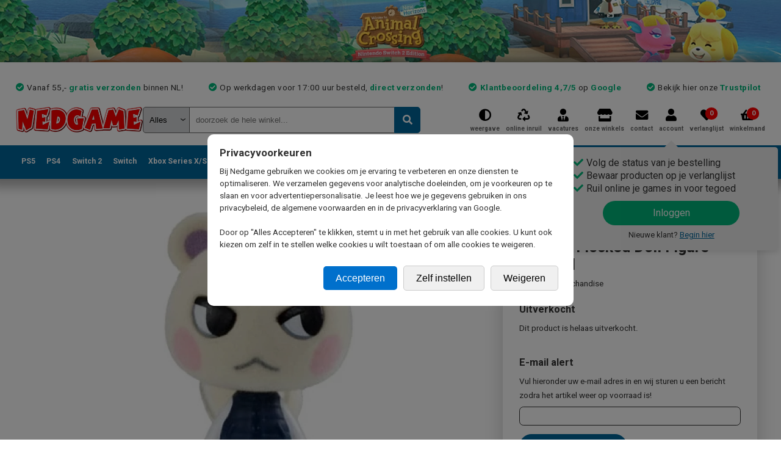

--- FILE ---
content_type: text/html; charset=utf-8
request_url: https://www.nedgame.nl/merchandise/animal-crossing-new-horizons-villager-flocked-doll-figure---marshal/3289523323/
body_size: 32208
content:

<!DOCTYPE html>
<html lang="nl-NL" class="light">
    <head>
        <meta http-equiv="X-UA-Compatible" content="IE=edge,chrome=1" />
        <meta name="viewport" content="width=device-width, initial-scale=1.0, maximum-scale=1.0" />
        <meta name="apple-mobile-web-app-capable" content="yes" />
        
        <link rel="shortcut icon" href="https://www.nedgame.nl/favicon.ico" />
        
        <title>Nedgame gameshop: Animal Crossing New Horizons Villager Flocked Doll Figure - Marshal (Merchandise) kopen</title>
        <meta name="description" content="Dé gameshop met het grootste assortiment videogames, consoles, accessoires en game merchandise. Nieuw, tweedehands en imports. Vóór 17:00 besteld, morgen gamen!" />
        <meta name="keywords" content="" />
        
        <meta property="og:site_name" content="Nedgame.nl"/>
        <meta property="og:title" content="Animal Crossing New Horizons Villager Flocked Doll Figure - Marshal (Merchandise) kopen" />
        <meta property="og:description" content="Van de wereldwijde hitgame Animal Crossing New Horizons komen geflockte figures naar je toe!<br />
<br />
- Officiële Licentie<br />
- Formaat: Ongeveer 4,5cm" />
        <meta property="og:image" content="https://www.nedgame.nl/merchandise/animal-crossing-new-horizons-villager-flocked-doll-figure---marshal.3289523323.cover.jpg?1647273362" />
        
        <style>
            body { display: none; }
        </style>
        
        <script>
        var SITEBASE = 'https://www.nedgame.nl';
        var SENDWAY = '';
        var webpSupport = true;
        </script>
        
        <script>
            window.dataLayer = window.dataLayer || [];
            function gtag(){dataLayer.push(arguments);}
        </script>

        <!-- Google Tag Manager -->
        <script>(function(w,d,s,l,i){w[l]=w[l]||[];w[l].push({'gtm.start':
        new Date().getTime(),event:'gtm.js'});var f=d.getElementsByTagName(s)[0],
        j=d.createElement(s),dl=l!='dataLayer'?'&l='+l:'';j.async=true;j.src=
        'https://metrics.nedgame.nl/gtm.js?id='+i+dl;f.parentNode.insertBefore(j,f);
        })(window,document,'script','dataLayer','GTM-KZKDSVK');</script>
        <!-- End Google Tag Manager -->
        
        
        <!-- Start VWO Async SmartCode -->
            <link rel="preconnect" href="https://dev.visualwebsiteoptimizer.com" />
            <script type='text/javascript' id='vwoCode'>
                        window._vwo_code ||
                        (function () {
                            var w=window,
            d=document;
            var account_id=742105,
            version=2.2,
            settings_tolerance=2000,
            hide_element='body',
            hide_element_style = 'opacity:0 !important;filter:alpha(opacity=0) !important;background:none !important';
            /* DO NOT EDIT BELOW THIS LINE */
            if(f=!1,v=d.querySelector('#vwoCode'),cc={},-1<d.URL.indexOf('__vwo_disable__')||w._vwo_code)return;try{var e=JSON.parse(localStorage.getItem('_vwo_'+account_id+'_config'));cc=e&&'object'==typeof e?e:{}}catch(e){}function r(t){try{return decodeURIComponent(t)}catch(e){return t}}var s=function(){var e={combination:[],combinationChoose:[],split:[],exclude:[],uuid:null,consent:null,optOut:null},t=d.cookie||'';if(!t)return e;for(var n,i,o=/(?:^|;\s*)(?:(_vis_opt_exp_(\d+)_combi=([^;]*))|(_vis_opt_exp_(\d+)_combi_choose=([^;]*))|(_vis_opt_exp_(\d+)_split=([^:;]*))|(_vis_opt_exp_(\d+)_exclude=[^;]*)|(_vis_opt_out=([^;]*))|(_vwo_global_opt_out=[^;]*)|(_vwo_uuid=([^;]*))|(_vwo_consent=([^;]*)))/g;null!==(n=o.exec(t));)try{n[1]?e.combination.push({id:n[2],value:r(n[3])}):n[4]?e.combinationChoose.push({id:n[5],value:r(n[6])}):n[7]?e.split.push({id:n[8],value:r(n[9])}):n[10]?e.exclude.push({id:n[11]}):n[12]?e.optOut=r(n[13]):n[14]?e.optOut=!0:n[15]?e.uuid=r(n[16]):n[17]&&(i=r(n[18]),e.consent=i&&3<=i.length?i.substring(0,3):null)}catch(e){}return e}();function i(){var e=function(){if(w.VWO&&Array.isArray(w.VWO))for(var e=0;e<w.VWO.length;e++){var t=w.VWO[e];if(Array.isArray(t)&&('setVisitorId'===t[0]||'setSessionId'===t[0]))return!0}return!1}(),t='a='+account_id+'&u='+encodeURIComponent(w._vis_opt_url||d.URL)+'&vn='+version+'&ph=1'+('undefined'!=typeof platform?'&p='+platform:'')+'&st='+w.performance.now();e||((n=function(){var e,t=[],n={},i=w.VWO&&w.VWO.appliedCampaigns||{};for(e in i){var o=i[e]&&i[e].v;o&&(t.push(e+'-'+o+'-1'),n[e]=!0)}if(s&&s.combination)for(var r=0;r<s.combination.length;r++){var a=s.combination[r];n[a.id]||t.push(a.id+'-'+a.value)}return t.join('|')}())&&(t+='&c='+n),(n=function(){var e=[],t={};if(s&&s.combinationChoose)for(var n=0;n<s.combinationChoose.length;n++){var i=s.combinationChoose[n];e.push(i.id+'-'+i.value),t[i.id]=!0}if(s&&s.split)for(var o=0;o<s.split.length;o++)t[(i=s.split[o]).id]||e.push(i.id+'-'+i.value);return e.join('|')}())&&(t+='&cc='+n),(n=function(){var e={},t=[];if(w.VWO&&Array.isArray(w.VWO))for(var n=0;n<w.VWO.length;n++){var i=w.VWO[n];if(Array.isArray(i)&&'setVariation'===i[0]&&i[1]&&Array.isArray(i[1]))for(var o=0;o<i[1].length;o++){var r,a=i[1][o];a&&'object'==typeof a&&(r=a.e,a=a.v,r&&a&&(e[r]=a))}}for(r in e)t.push(r+'-'+e[r]);return t.join('|')}())&&(t+='&sv='+n)),s&&s.optOut&&(t+='&o='+s.optOut);var n=function(){var e=[],t={};if(s&&s.exclude)for(var n=0;n<s.exclude.length;n++){var i=s.exclude[n];t[i.id]||(e.push(i.id),t[i.id]=!0)}return e.join('|')}();return n&&(t+='&e='+n),s&&s.uuid&&(t+='&id='+s.uuid),s&&s.consent&&(t+='&consent='+s.consent),w.name&&-1<w.name.indexOf('_vis_preview')&&(t+='&pM=true'),w.VWO&&w.VWO.ed&&(t+='&ed='+w.VWO.ed),t}code={nonce:v&&v.nonce,library_tolerance:function(){return'undefined'!=typeof library_tolerance?library_tolerance:void 0},settings_tolerance:function(){return cc.sT||settings_tolerance},hide_element_style:function(){return'{'+(cc.hES||hide_element_style)+'}'},hide_element:function(){return performance.getEntriesByName('first-contentful-paint')[0]?'':'string'==typeof cc.hE?cc.hE:hide_element},getVersion:function(){return version},finish:function(e){var t;f||(f=!0,(t=d.getElementById('_vis_opt_path_hides'))&&t.parentNode.removeChild(t),e&&((new Image).src='https://dev.visualwebsiteoptimizer.com/ee.gif?a='+account_id+e))},finished:function(){return f},addScript:function(e){var t=d.createElement('script');t.type='text/javascript',e.src?t.src=e.src:t.text=e.text,v&&t.setAttribute('nonce',v.nonce),d.getElementsByTagName('head')[0].appendChild(t)},load:function(e,t){t=t||{};var n=new XMLHttpRequest;n.open('GET',e,!0),n.withCredentials=!t.dSC,n.responseType=t.responseType||'text',n.onload=function(){if(t.onloadCb)return t.onloadCb(n,e);200===n.status?_vwo_code.addScript({text:n.responseText}):_vwo_code.finish('&e=loading_failure:'+e)},n.onerror=function(){if(t.onerrorCb)return t.onerrorCb(e);_vwo_code.finish('&e=loading_failure:'+e)},n.send()},init:function(){var e,t=this.settings_tolerance();w._vwo_settings_timer=setTimeout(function(){_vwo_code.finish()},t),'body'!==this.hide_element()?(n=d.createElement('style'),e=(t=this.hide_element())?t+this.hide_element_style():'',t=d.getElementsByTagName('head')[0],n.setAttribute('id','_vis_opt_path_hides'),v&&n.setAttribute('nonce',v.nonce),n.setAttribute('type','text/css'),n.styleSheet?n.styleSheet.cssText=e:n.appendChild(d.createTextNode(e)),t.appendChild(n)):(n=d.getElementsByTagName('head')[0],(e=d.createElement('div')).style.cssText='z-index: 2147483647 !important;position: fixed !important;left: 0 !important;top: 0 !important;width: 100% !important;height: 100% !important;background: white !important;',e.setAttribute('id','_vis_opt_path_hides'),e.classList.add('_vis_hide_layer'),n.parentNode.insertBefore(e,n.nextSibling));var n='https://dev.visualwebsiteoptimizer.com/j.php?'+i();-1!==w.location.search.indexOf('_vwo_xhr')?this.addScript({src:n}):this.load(n+'&x=true',{l:1})}};w._vwo_code=code;code.init();})();
            </script>
            <!-- End VWO Async SmartCode -->
        
    <script defer src="/include/js/jquery.1.7.2.min.js?1649259869" ></script>
    <script defer src="/include/js/jquery-ui.1.11.4.min.js?1649271293"></script>
    <script defer src="/include/js/jquery.alphanumeric.js?1543227352"></script>
    <script defer src="/include/lib/validation/jquery.validate.min.js?1543227352"></script>
    <script defer src="/include/lib/validation/localization/messages_nl.js?1543227352"></script>
    <script defer src="/include/js/jquery.bxslider.4.2.1.min.js?1554803378"></script>
    
        <script defer src="/include/js/nedgame.min.js?1761034878"></script>
        <script defer src="/include/js/nedgame.elasticsearch.min.js?1650984496"></script>
        
    <script type="text/javascript"></script>
    
        <link rel="preload stylesheet" href="/include/css/jquery.ui.min.css?1749035058" as="style" onload="this.onload=null; this.rel='stylesheet'">
        
        <link rel="preload stylesheet" href="/include/css/jquery.bxslider.min.css?1749035058" as="style" onload="this.onload=null; this.rel='stylesheet'">
        
        <link rel="preload stylesheet" href="/include/css/master.min.css?1756891816" as="style" onload="this.onload=null; this.rel='stylesheet'">
        
        <link rel="preload stylesheet" href="/include/css/mobile.min.css?1756891816" as="style" onload="this.onload=null; this.rel='stylesheet'">
        
        <link rel="preload stylesheet" href="/include/css/dark-mode.min.css?1749035058" as="style" onload="this.onload=null; this.rel='stylesheet'">
        
        <link rel="preload stylesheet" href="/include/css/zoek.min.css?1750872012" as="style" onload="this.onload=null; this.rel='stylesheet'">
        
        <!-- Mozilla/5.0 (Macintosh; Intel Mac OS X 10_15_7) AppleWebKit/537.36 (KHTML, like Gecko) Chrome/131.0.0.0 Safari/537.36; ClaudeBot/1.0; +claudebot@anthropic.com) -->
    </head>
    
    <body onload="" style="">
    
        <!-- Google Tag Manager (noscript) -->
        <noscript><iframe src="https://www.googletagmanager.com/ns.html?id=GTM-KZKDSVK" height="0" width="0" style="display:none;visibility:hidden"></iframe></noscript>
        <!-- End Google Tag Manager (noscript) -->
        
        <div id='popupwrapper' class="popupwrapper"><div id="popup" class="popup"></div></div>
    
        <a name="top"></a>
        <button onclick="$('html, body').animate({ scrollTop: 0 }, 'slow');" id="scrollToTopButton" class="show-for-mobile" title="Go to top">Top</button>
        <div id="topbanner" class="pointer" onclick="document.location='https://www.nedgame.nl/zoek/zoek:new-horizons';"><img src="/images/skins/527_853w3cqrs25v23n4_banner.webp?1768235010" /></div>
        
        <div id="container" style="">

            <div id="innercontainer">
                
                
                <div id="header">
                    <div class="innerHeader">
                        <div class="usptest hide-for-mobile">
                            <ul><li>Vanaf 55,- <b>gratis verzonden</b> binnen NL!</li><li>Op werkdagen voor 17:00 uur besteld, <strong>direct verzonden</strong>!</li><li><strong>Klantbeoordeling 4,7/5</strong> op <a href='https://customerreviews.google.com/v/merchant?q=nedgame.nl&c=NL&v=19&hl=nl' target='_blank'>Google</a></li><li>Bekijk hier onze <a href='https://nl.trustpilot.com/review/www.nedgame.nl?sort=recency' target='_blank'>Trustpilot</a></li></ul>
                        </div>
                        
                        <div id="togglewrapper">
                            <a href="javascript:void(0)" id="toggle-nav" class="show-for-mobile"><span></span></a>
                        </div>
                    
                        <a href="https://www.nedgame.nl" class='logo_nedgame logo_light'>
                            <picture>  
                                <source media="" srcset="/gfx/logo-nedgame-light.webp" type="image/webp">
                                <img src='/gfx/logo-nedgame-light.png' alt='Nedgame' width='211' height='43' />
                            </picture>
                        </a>
                        
                        
                        
                            <div id="zoek">
                            <form id="zoekform" method="post" action="https://www.nedgame.nl/zoek/">
                                <input type='hidden' name='formhash' value='8f3a1c3976b595270b75627b82411d2c' />
                                <label id='quicksearch_system_parent' for='quicksearch_system'>
                                    <select name="system" id="quicksearch_system" onchange="QuickSearchSelect();"><option value="">Alles</option><option value="Atari Jaguar">Atari Jaguar</option><option value="Atari Lynx">Atari Lynx</option><option value="Blu-ray">Blu-ray</option><option value="Cadeaubon">Cadeaubon</option><option value="Diversen">Diversen</option><option value="Dreamcast">Dreamcast</option><option value="DVD">DVD</option><option value="Energy">Energy</option><option value="Evercade">Evercade</option><option value="Gameboy">Gameboy</option><option value="GameBoy Advance">GameBoy Advance</option><option value="Gameboy Color">Gameboy Color</option><option value="GameCube">GameCube</option><option value="Kleding">Kleding</option><option value="MAC">MAC</option><option value="Merchandise">Merchandise</option><option value="Mobile">Mobile</option><option value="Neo Geo AES">Neo Geo AES</option><option value="Neo Geo CD">Neo Geo CD</option><option value="Neo Geo Pocket">Neo Geo Pocket</option><option value="Neo Geo X">Neo Geo X</option><option value="Nintendo (NES)">Nintendo (NES)</option><option value="Nintendo 3DS">Nintendo 3DS</option><option value="Nintendo 64">Nintendo 64</option><option value="Nintendo DS">Nintendo DS</option><option value="Nintendo Switch">Nintendo Switch</option><option value="Nintendo Switch 2">Nintendo Switch 2</option><option value="Nintendo Wii">Nintendo Wii</option><option value="Nintendo Wii U">Nintendo Wii U</option><option value="PC Gaming">PC Gaming</option><option value="Philips CD-i">Philips CD-i</option><option value="PlayStation 1">PlayStation 1</option><option value="PlayStation 2">PlayStation 2</option><option value="PlayStation 3">PlayStation 3</option><option value="PlayStation 4">PlayStation 4</option><option value="PlayStation 5">PlayStation 5</option><option value="PS Vita">PS Vita</option><option value="Retro Consoles">Retro Consoles</option><option value="Sega 32X">Sega 32X</option><option value="Sega Gamegear">Sega Gamegear</option><option value="Sega Master System">Sega Master System</option><option value="Sega Mega CD">Sega Mega CD</option><option value="Sega MegaDrive">Sega MegaDrive</option><option value="Sega Saturn">Sega Saturn</option><option value="Sony PSP">Sony PSP</option><option value="Strategy Guides">Strategy Guides</option><option value="Super Nintendo">Super Nintendo</option><option value="Trading Card Games">Trading Card Games</option><option value="Virtual Boy">Virtual Boy</option><option value="Xbox">Xbox</option><option value="Xbox 360">Xbox 360</option><option value="Xbox One">Xbox One</option><option value="Xbox Series S">Xbox Series S</option><option value="Xbox Series X">Xbox Series X</option></select>
                                    <select id="hiddenSelect"><option id="hiddenSelectOption"></option></select>
                                </label>
                                <input type="text" id="quicksearch" name="fcd5b73e6626b2ff45f803707193930f" placeholder="doorzoek de hele winkel..." onkeyup="QuickSearch();" autocomplete="off" spellcheck="false" />
                                <input type="hidden" name="quicksearchfieldname" value="fcd5b73e6626b2ff45f803707193930f" />
                                <button type="submit" class="zoekbutton"></button>
                            </form>
                            <div id="QuickSearchResult"></div>
                            </div>
                            
                        
                        
                        <div id="topmenu">
                            <a href="javascript:ToggleDarkMode();" class='toggleDarkmode'><span>weergave</span></a>
                            <a href="https://www.nedgame.nl/online-inruilen/" class='onlineInruilen'><span>online inruil</span></a>
                            <a href="https://www.nedgame.nl/vacatures/" class="vacatures "><span>vacatures</span></a>
                            <a href="https://www.nedgame.nl/onze-winkels/" class='onzeWinkels'><span>onze winkels</span></a>
                            <a href="https://www.nedgame.nl/contact/" class='contact'><span>contact</span></a>
                            <a href="https://www.nedgame.nl/mijn_account/" class='mijnAccount'><span>account</span>
    <div class="loginSimulator hide-for-mobile" style="">
        <ul>
            <li>Volg de status van je bestelling </li>
            <li>Bewaar producten op je verlanglijst </li>
            <li>Ruil online je games in voor tegoed </li>
        </ul>
        <span class="login" onclick="document.location='/inloggen/'">Inloggen</span>
        <p class="newcustomer">Nieuwe klant? <span class="newcustomer" onclick="document.location='/inloggen/'">Begin hier</span></p>
    </div>
    </a>
                            <a href="https://www.nedgame.nl/verlanglijst/" class='verlanglijst' id='verlanglijstDesktop'><span>verlanglijst</span> <span id="wishlistitemcount" class="cartcount">0</span></a>
                            <a href="/afrekenen/" class='winkelmand'><span>winkelmand</span> <span id="cartitemcount" class="cartcount">0</span></a>
                        </div>
                        
                        <div id='winkelmandinhoudjs'></div>
                        
                        <div class="mobileUspCarousel show-for-mobile"><div class='usp'>Vanaf 55,- <b>gratis verzonden</b> binnen NL!</div><div class='usp'>Op werkdagen voor 17:00 uur besteld, <strong>direct verzonden</strong>!</div><div class='usp'><strong>Klantbeoordeling 4,7/5</strong> op <a href='https://customerreviews.google.com/v/merchant?q=nedgame.nl&c=NL&v=19&hl=nl' target='_blank'>Google</a></div><div class='usp'>Bekijk hier onze <a href='https://nl.trustpilot.com/review/www.nedgame.nl?sort=recency' target='_blank'>Trustpilot</a></div></div>
                        
                        <div id="mobileTabs" class="show-for-mobile">
                            <a href="/playstation-5">PS5</a>
                            <a href="/playstation-4/">PS4</a>
                            <a href="/nintendo-switch-2/">Switch 2</a>
                            <a href="/nintendo-switch/">Switch</a>
                            <a href="/xbox-series-x">Xbox Series X</a>
                            <a href="/xbox-one/">Xbox One</a>
                            <a href="/xbox-360/">X360</a>
                            <a href="/nintendo-3ds/">3DS</a>
                            <a href="/playstation-3/">PS3</a>
                            <a href="/pc-gaming/">PC</a>
                            <a href="/retro/">Retro</a>
                            <a href="/merchandise/">Merchandise</a>
                            <a href="/kleding/">Kleding</a>
                            <a href="/blu-ray/">Blu-Ray</a>
                            <a href="/tweedehands/">Tweedehands</a>
                            <a href="/zoek/overig:aanbiedingen/">Sale</a>
                            <a href="/zoek/type:pre-paid-cards/">Digitaal tegoed</a>
                            <a href="/pre-orders/">Pre Orders</a>
                        </div>
                    </div>
                    
                    <div id="hoofdmenu">
<div class='show-for-mobile mobileMenuHeader'>
    <span id='mobileMenuHeaderText'>MENU</span>
    <span class='closeHoofdmenuButton'>X</span>
</div>
<ul class='top'>
    <li class='menubutton'>
        <a href='https://www.nedgame.nl/playstation-5/' title='Playstation 5' class='hide-for-mobile '>PS5</a>
        <div class='show-for-mobile ps5' onclick='ShowMobileSubMenu(this);'>Playstation 5</div>
        
        <ul class='sub redesign hide-for-mobile' style='left:0em;'>
            <a href='/playstation-5/' class='submenuMainLink show-for-mobile'>> Naar Playstation 5 mainpage</a>
            <div class='column hide-for-mobile'><h3>Populair</h3>
                    <a href='https://www.nedgame.nl/playstation-5/playstation-portal-remote-player--midnight-black-/5546489244/' onclick="GA4_Select_Item('5546489244', 'PlayStation Portal Remote Player (Midnight Black)', '', 'new', 0);" class='hide-for-mobile'>
                        <picture>
                            <source srcset="/playstation-5/playstation-portal-remote-player--midnight-black-.5546489244.cover.small.webp?1764341769" type="image/webp"> 
                            <img src="/playstation-5/playstation-portal-remote-player--midnight-black-.5546489244.cover.small.jpg?1764341769" alt="" class='populair' />
                        </picture>
                    </a><a href='https://www.nedgame.nl/playstation-5/playstation-portal-remote-player--midnight-black-/5546489244/' onclick="GA4_Select_Item('5546489244', 'PlayStation Portal Remote Player (Midnight Black)', '', 'new', 0);" class='populair show-for-mobile'>1. PlayStation Portal Remote Player (Midnight Black)</a><a href='https://www.nedgame.nl/playstation-5/astro-bot/7456370369/' onclick="GA4_Select_Item('7456370369', 'Astro Bot', '', 'new', 0);" class='populair'>2. Astro Bot</a><a href='https://www.nedgame.nl/playstation-5/assassin-s-creed-shadows/8433613150/' onclick="GA4_Select_Item('8433613150', 'Assassins Creed Shadows', '', 'new', 0);" class='populair'>3. Assassin's Creed Shadows</a><a href='https://www.nedgame.nl/playstation-5/the-crew-motorfest/5463177022/' onclick="GA4_Select_Item('5463177022', 'The Crew Motorfest', '', 'new', 0);" class='populair'>4. The Crew Motorfest</a><a href='https://www.nedgame.nl/playstation-5/call-of-duty-black-ops-7/2497459421/' onclick="GA4_Select_Item('2497459421', 'Call of Duty Black Ops 7', '', 'new', 0);" class='populair'>5. Call of Duty Black Ops 7</a></div>
            <div class='column'><h3>Playstation 5 Games</h3><a href='/zoek/systeem:playstation-5/type:games;games-digitaal;games-code-in-a-box/' class='gamegenre'>Alle games</a><a href='/zoek/systeem:playstation-5/type:games/' class='gamegenre'>Games Boxed</a><a href='/zoek/systeem:playstation-5/type:games-code-in-a-box/' class='gamegenre'>Games Code in a Box</a><a href='/zoek/systeem:playstation-5/type:games/beschikbaarheid:pre-order/' class='gamegenre'>Pre-Orders</a><a href='/zoek/systeem:playstation-5/type:games/beschikbaarheid:tweedehands/' class='gamegenre'>Tweedehands games</a><a href='/zoek/systeem:playstation-5/type:games/genre:actie-avontuur/' class='gamegenre genrepadding'>Actie Avontuur</a><a href='/zoek/systeem:playstation-5/type:games/genre:adventure/' class='gamegenre genrepadding'>Adventure</a><a href='/zoek/systeem:playstation-5/type:games/genre:minigames-en-party/' class='gamegenre genrepadding'>Minigames en Party</a><a href='/zoek/systeem:playstation-5/type:games/genre:platform-game/' class='gamegenre genrepadding'>Platform Game</a><a href='/zoek/systeem:playstation-5/type:games/genre:racing-game/' class='gamegenre genrepadding'>Racing Game</a><a href='/zoek/systeem:playstation-5/type:games/genre:rpg/' class='gamegenre genrepadding'>RPG</a><a href='/zoek/systeem:playstation-5/type:games/genre:shooter/' class='gamegenre genrepadding'>Shooter</a><a href='/zoek/systeem:playstation-5/type:games/genre:simulatie/' class='gamegenre genrepadding'>Simulatie</a><a href='/zoek/systeem:playstation-5/type:games/genre:sport/' class='gamegenre genrepadding'>Sport</a></div>
            <div class='column'><h3>Playstation 5 Accessoires</h3><a href='/zoek/systeem:playstation-5/type:accessoires/' class='gamegenre'>Alle accessoires</a><a href='/zoek/systeem:playstation-5/genre:bescherming-en-hoezen/' class='gamegenre genrepadding'>Bescherming en Hoezen</a><a href='/zoek/systeem:playstation-5/genre:camera---bevestiging/' class='gamegenre genrepadding'>Camera & Bevestiging</a><a href='/zoek/systeem:playstation-5/genre:console-stands/' class='gamegenre genrepadding'>Console Stands</a><a href='/zoek/systeem:playstation-5/genre:controller-grips/' class='gamegenre genrepadding'>Controller Grips</a><a href='/zoek/systeem:playstation-5/genre:controllers/' class='gamegenre genrepadding'>Controllers</a><a href='/zoek/systeem:playstation-5/genre:converters---adapters/' class='gamegenre genrepadding'>Converters & Adapters</a><a href='/zoek/systeem:playstation-5/genre:headsets/' class='gamegenre genrepadding'>Headsets</a><a href='/zoek/systeem:playstation-5/genre:kabels/' class='gamegenre genrepadding'>Kabels</a><a href='/zoek/systeem:playstation-5/genre:opladers/' class='gamegenre genrepadding'>Opladers</a><a href='/zoek/systeem:playstation-5/genre:racesturen/' class='gamegenre genrepadding'>Racesturen</a><a href='/zoek/systeem:playstation-5/genre:replacement-parts/' class='gamegenre genrepadding'>Replacement Parts</a><a href='/zoek/systeem:playstation-5/genre:screen-protectors/' class='gamegenre genrepadding'>Screen Protectors</a><a href='/zoek/systeem:playstation-5/genre:tassen-en-storage/' class='gamegenre genrepadding'>Tassen en Storage</a></div>
            <div class='column'>
        <h3>Playstation 5 Hardware</h3><a href='/zoek/systeem:playstation-5/type:spelcomputers/' class='gamegenre'>Consoles nieuw</a><a href='/zoek/systeem:playstation-5/type:spelcomputers/beschikbaarheid:tweedehands/' class='gamegenre'>Consoles gebruikt</a><br /><h3>Playstation 5 Pre-paid Cards</h3><a href='/zoek/systeem:playstation-5/type:pre-paid-cards/genre:abonnementen/' class='gamegenre'>Abonnementen</a><a href='/zoek/systeem:playstation-5/type:pre-paid-cards/genre:tegoedkaarten/' class='gamegenre'>Tegoedkaarten</a><br /><h3>Playstation 5 Aanbiedingen</h3><a href='/zoek/systeem:playstation-5/overig:aanbiedingen/' class='gamegenre'>Alle aanbiedingen</a><a href='/zoek/systeem:playstation-5/overig:aanbiedingen/prijs:tot10euro/' class='gamegenre'>Artikelen tot &euro; 10,-</a><a href='/zoek/systeem:playstation-5/overig:aanbiedingen/prijs:tot20euro/' class='gamegenre'>Artikelen tot &euro; 20,-</a><a href='/zoek/systeem:playstation-5/overig:aanbiedingen/prijs:tot30euro/' class='gamegenre'>Artikelen tot &euro; 30,-</a><a href='/zoek/systeem:playstation-5/overig:aanbiedingen/prijs:tot40euro/' class='gamegenre'>Artikelen tot &euro; 40,-</a><a href='/zoek/systeem:playstation-5/overig:aanbiedingen/prijs:tot50euro/' class='gamegenre'>Artikelen tot &euro; 50,-</a>
            </div>
            <div class='clear_both'></div>
        <a href='/playstation-5/' class='submenuMainLink hide-for-mobile'><button type='button'>Playstation 5 subpagina</button></a>
        </ul>
        
        
        <div class="mobileSubMenuParent show-for-mobile">
            <ul class="mobileSubMenu ">
                <li onclick="ShowHoofdmenu();">
                    <div class='arrow_left'></div>
                    <div class='title'>Terug naar hoofdmenu</div>
                </li>
                <li onclick="document.location='/playstation-5/'">
                    <div class='title'>Naar de Playstation 5 pagina</div>
                    <div class='arrow_right'></div>
                </li>
            <li onclick="document.location='/zoek/systeem:playstation-5/type:games;games-digitaal;games-code-in-a-box/'"><div class='image' imagesource='playstation-5-games'><picture><source srcset="/images/tiles/playstation-5-games.webp" type="image/webp"><img src='/images/tiles/playstation-5-games.png' /></picture></div><div class='title'>Games</div><div class='arrow_right'></div></li><li onclick="document.location='/zoek/systeem:playstation-5/type:spelcomputers/'"><div class='image' imagesource='playstation-5-spelcomputers'><picture><source srcset="/images/tiles/playstation-5-spelcomputers.webp" type="image/webp"><img src='/images/tiles/playstation-5-spelcomputers.png' /></picture></div><div class='title'>Spelcomputers</div><div class='arrow_right'></div></li><li onclick="document.location='/zoek/systeem:playstation-5/type:pre-paid-cards/'"><div class='image' imagesource='playstation-5-pre-paid-cards'><picture><source srcset="/images/tiles/playstation-5-pre-paid-cards.webp" type="image/webp"><img src='/images/tiles/playstation-5-pre-paid-cards.png' /></picture></div><div class='title'>Pre-Paid Cards</div><div class='arrow_right'></div></li><li onclick="document.location='/zoek/systeem:playstation-5/type:accessoires/genre:controllers/'"><div class='image' imagesource='playstation-5-controllers'><picture><source srcset="/images/tiles/playstation-5-controllers.webp" type="image/webp"><img src='/images/tiles/playstation-5-controllers.png' /></picture></div><div class='title'>Controllers</div><div class='arrow_right'></div></li><li onclick="document.location='/zoek/systeem:playstation-5/type:accessoires/genre:opladers/'"><div class='image' imagesource='playstation-5-opladers'><picture><source srcset="/images/tiles/playstation-5-opladers.webp" type="image/webp"><img src='/images/tiles/playstation-5-opladers.png' /></picture></div><div class='title'>Opladers</div><div class='arrow_right'></div></li><li onclick="document.location='/zoek/systeem:playstation-5/type:accessoires/genre:kabels/'"><div class='image' imagesource='playstation-5-kabels'><picture><source srcset="/images/tiles/playstation-5-kabels.webp" type="image/webp"><img src='/images/tiles/playstation-5-kabels.png' /></picture></div><div class='title'>Kabels</div><div class='arrow_right'></div></li><li onclick="document.location='/zoek/systeem:playstation-5/type:accessoires/genre:converters---adapters/'"><div class='image' imagesource='playstation-5-converters---adapters'><picture><source srcset="/images/tiles/playstation-5-converters---adapters.webp" type="image/webp"><img src='/images/tiles/playstation-5-converters---adapters.png' /></picture></div><div class='title'>Converters & Adapters</div><div class='arrow_right'></div></li><li onclick="document.location='/zoek/systeem:playstation-5/type:accessoires/genre:media-remotes/'"><div class='image' imagesource='playstation-5-media-remotes'><picture><source srcset="/images/tiles/playstation-5-media-remotes.webp" type="image/webp"><img src='/images/tiles/playstation-5-media-remotes.png' /></picture></div><div class='title'>Media Remotes</div><div class='arrow_right'></div></li><li onclick="document.location='/zoek/systeem:playstation-5/type:accessoires/genre:virtual-reality/'"><div class='image' imagesource='playstation-5-virtual-reality'><picture><source srcset="/images/tiles/playstation-5-virtual-reality.webp" type="image/webp"><img src='/images/tiles/playstation-5-virtual-reality.png' /></picture></div><div class='title'>Virtual Reality</div><div class='arrow_right'></div></li><li onclick="document.location='/zoek/systeem:playstation-5/type:accessoires/genre:tassen-en-storage/'"><div class='image' imagesource='playstation-5-tassen-en-storage'><picture><source srcset="/images/tiles/playstation-5-tassen-en-storage.webp" type="image/webp"><img src='/images/tiles/playstation-5-tassen-en-storage.png' /></picture></div><div class='title'>Tassen en Storage</div><div class='arrow_right'></div></li><li onclick="document.location='/zoek/systeem:playstation-5/type:accessoires/genre:headsets/'"><div class='image' imagesource='playstation-5-headsets'><picture><source srcset="/images/tiles/playstation-5-headsets.webp" type="image/webp"><img src='/images/tiles/playstation-5-headsets.png' /></picture></div><div class='title'>Headsets</div><div class='arrow_right'></div></li><li onclick="document.location='/zoek/systeem:playstation-5/type:accessoires/genre:console-stands/'"><div class='image' imagesource='playstation-5-console-stands'><picture><source srcset="/images/tiles/playstation-5-console-stands.webp" type="image/webp"><img src='/images/tiles/playstation-5-console-stands.png' /></picture></div><div class='title'>Console Stands</div><div class='arrow_right'></div></li><li onclick="document.location='/zoek/systeem:playstation-5/type:accessoires/genre:camera---bevestiging/'"><div class='image' imagesource='playstation-5-camera---bevestiging'><picture><source srcset="/images/tiles/playstation-5-camera---bevestiging.webp" type="image/webp"><img src='/images/tiles/playstation-5-camera---bevestiging.png' /></picture></div><div class='title'>Camera & Bevestiging</div><div class='arrow_right'></div></li><li onclick="document.location='/zoek/systeem:playstation-5/type:accessoires/genre:racesturen/'"><div class='image' imagesource='playstation-5-racesturen'><picture><source srcset="/images/tiles/playstation-5-racesturen.webp" type="image/webp"><img src='/images/tiles/playstation-5-racesturen.png' /></picture></div><div class='title'>Racesturen</div><div class='arrow_right'></div></li><li onclick="document.location='/zoek/systeem:playstation-5/type:accessoires/genre:arcade-sticks/'"><div class='image' imagesource='playstation-5-arcade-sticks'><picture><source srcset="/images/tiles/playstation-5-arcade-sticks.webp" type="image/webp"><img src='/images/tiles/playstation-5-arcade-sticks.png' /></picture></div><div class='title'>Arcade Sticks</div><div class='arrow_right'></div></li><li onclick="document.location='/zoek/systeem:playstation-5/type:accessoires/genre:controller-grips/'"><div class='image' imagesource='playstation-5-controller-grips'><picture><source srcset="/images/tiles/playstation-5-controller-grips.webp" type="image/webp"><img src='/images/tiles/playstation-5-controller-grips.png' /></picture></div><div class='title'>Controller Grips</div><div class='arrow_right'></div></li><li onclick="document.location='/zoek/systeem:playstation-5/type:accessoires/genre:oordopjes-en-headphones/'"><div class='image' imagesource='playstation-5-oordopjes-en-headphones'><picture><source srcset="/images/tiles/playstation-5-oordopjes-en-headphones.webp" type="image/webp"><img src='/images/tiles/playstation-5-oordopjes-en-headphones.png' /></picture></div><div class='title'>Oordopjes en Headphones</div><div class='arrow_right'></div></li><li onclick="document.location='/zoek/systeem:playstation-5/type:accessoires/genre:battery-packs/'"><div class='image' imagesource='playstation-5-battery-packs'></div><div class='title'>Battery Packs</div><div class='arrow_right'></div></li><li onclick="document.location='/zoek/systeem:playstation-5/type:accessoires/genre:bescherming-en-hoezen/'"><div class='image' imagesource='playstation-5-bescherming-en-hoezen'><picture><source srcset="/images/tiles/playstation-5-bescherming-en-hoezen.webp" type="image/webp"><img src='/images/tiles/playstation-5-bescherming-en-hoezen.png' /></picture></div><div class='title'>Bescherming en Hoezen</div><div class='arrow_right'></div></li><li onclick="document.location='/zoek/systeem:playstation-5/type:accessoires/genre:decoratie-en-stickers/'"><div class='image' imagesource='playstation-5-decoratie-en-stickers'><picture><source srcset="/images/tiles/playstation-5-decoratie-en-stickers.webp" type="image/webp"><img src='/images/tiles/playstation-5-decoratie-en-stickers.png' /></picture></div><div class='title'>Decoratie en Stickers</div><div class='arrow_right'></div></li><li onclick="document.location='/zoek/systeem:playstation-5/type:accessoires/genre:koeling/'"><div class='image' imagesource='playstation-5-koeling'></div><div class='title'>Koeling</div><div class='arrow_right'></div></li><li onclick="document.location='/zoek/systeem:playstation-5/type:accessoires/genre:screen-protectors/'"><div class='image' imagesource='playstation-5-screen-protectors'></div><div class='title'>Screen Protectors</div><div class='arrow_right'></div></li><li onclick="document.location='/zoek/systeem:playstation-5/'"><div class='image' imagesource='playstation-5-toon-alles'><picture><source srcset="/images/tiles/playstation-5-toon-alles.webp" type="image/webp"><img src='/images/tiles/playstation-5-toon-alles.png' /></picture></div><div class='title'>Toon alles</div><div class='arrow_right'></div></li>
            </ul>
        </div>
        
    </li>
    
    <li class='menubutton'>
        <a href='https://www.nedgame.nl/playstation-4/' title='Playstation 4' class='hide-for-mobile '>PS4</a>
        <div class='show-for-mobile ps4' onclick='ShowMobileSubMenu(this);'>Playstation 4</div>
        
        <ul class='sub redesign hide-for-mobile' style='left:-3em;'>
            <a href='/playstation-4/' class='submenuMainLink show-for-mobile'>> Naar Playstation 4 mainpage</a>
            <div class='column hide-for-mobile'><h3>Populair</h3>
                    <a href='https://www.nedgame.nl/playstation-4/sony-dual-shock-4-controller-v2--black-/1195264143/' onclick="GA4_Select_Item('1195264143', 'Sony Dual Shock 4 Controller V2 (Black)', '', 'new', 0);" class='hide-for-mobile'>
                        <picture>
                            <source srcset="/playstation-4/sony-dual-shock-4-controller-v2--black-.1195264143.cover.small.webp?1644422397" type="image/webp"> 
                            <img src="/playstation-4/sony-dual-shock-4-controller-v2--black-.1195264143.cover.small.jpg?1644422397" alt="" class='populair' />
                        </picture>
                    </a><a href='https://www.nedgame.nl/playstation-4/sony-dual-shock-4-controller-v2--black-/1195264143/' onclick="GA4_Select_Item('1195264143', 'Sony Dual Shock 4 Controller V2 (Black)', '', 'new', 0);" class='populair show-for-mobile'>1. Sony Dual Shock 4 Controller V2 (Black)</a><a href='https://www.nedgame.nl/playstation-4/ea-sports-fc-26/4492565209/' onclick="GA4_Select_Item('4492565209', 'EA Sports FC 26', '', 'new', 0);" class='populair'>2. EA Sports FC 26</a><a href='https://www.nedgame.nl/playstation-4/it-takes-two/9853674319/' onclick="GA4_Select_Item('9853674319', 'It Takes Two', '', 'new', 0);" class='populair'>3. It Takes Two</a><a href='https://www.nedgame.nl/playstation-4/god-of-war-3-remastered--playstation-hits-/8370166848/' onclick="GA4_Select_Item('8370166848', 'God of War 3 Remastered (PlayStation Hits)', '', 'new', 0);" class='populair'>4. God of War 3 Remastered (PlayStation Hits)</a><a href='https://www.nedgame.nl/playstation-4/dark-souls-trilogy/4443144439/' onclick="GA4_Select_Item('4443144439', 'Dark Souls Trilogy', '', 'new', 0);" class='populair'>5. Dark Souls Trilogy</a></div>
            <div class='column'><h3>Playstation 4 Games</h3><a href='/zoek/systeem:playstation-4/type:games;games-digitaal;games-code-in-a-box/' class='gamegenre'>Alle games</a><a href='/zoek/systeem:playstation-4/type:games/' class='gamegenre'>Games Boxed</a><a href='/zoek/systeem:playstation-4/type:games-digitaal/' class='gamegenre'>Games Digitaal</a><a href='/zoek/systeem:playstation-4/type:games/beschikbaarheid:pre-order/' class='gamegenre'>Pre-Orders</a><a href='/zoek/systeem:playstation-4/type:games/beschikbaarheid:tweedehands/' class='gamegenre'>Tweedehands games</a><a href='/zoek/systeem:playstation-4/type:games/genre:actie-avontuur/' class='gamegenre genrepadding'>Actie Avontuur</a><a href='/zoek/systeem:playstation-4/type:games/genre:adventure/' class='gamegenre genrepadding'>Adventure</a><a href='/zoek/systeem:playstation-4/type:games/genre:minigames-en-party/' class='gamegenre genrepadding'>Minigames en Party</a><a href='/zoek/systeem:playstation-4/type:games/genre:platform-game/' class='gamegenre genrepadding'>Platform Game</a><a href='/zoek/systeem:playstation-4/type:games/genre:racing-game/' class='gamegenre genrepadding'>Racing Game</a><a href='/zoek/systeem:playstation-4/type:games/genre:rpg/' class='gamegenre genrepadding'>RPG</a><a href='/zoek/systeem:playstation-4/type:games/genre:shooter/' class='gamegenre genrepadding'>Shooter</a><a href='/zoek/systeem:playstation-4/type:games/genre:simulatie/' class='gamegenre genrepadding'>Simulatie</a><a href='/zoek/systeem:playstation-4/type:games/genre:sport/' class='gamegenre genrepadding'>Sport</a></div>
            <div class='column'><h3>Playstation 4 Accessoires</h3><a href='/zoek/systeem:playstation-4/type:accessoires/' class='gamegenre'>Alle accessoires</a><a href='/zoek/systeem:playstation-4/genre:accessoire-packs/' class='gamegenre genrepadding'>Accessoire Packs</a><a href='/zoek/systeem:playstation-4/genre:arcade-sticks/' class='gamegenre genrepadding'>Arcade Sticks</a><a href='/zoek/systeem:playstation-4/genre:bescherming-en-hoezen/' class='gamegenre genrepadding'>Bescherming en Hoezen</a><a href='/zoek/systeem:playstation-4/genre:console-stands/' class='gamegenre genrepadding'>Console Stands</a><a href='/zoek/systeem:playstation-4/genre:controller-grips/' class='gamegenre genrepadding'>Controller Grips</a><a href='/zoek/systeem:playstation-4/genre:controllers/' class='gamegenre genrepadding'>Controllers</a><a href='/zoek/systeem:playstation-4/genre:converters---adapters/' class='gamegenre genrepadding'>Converters & Adapters</a><a href='/zoek/systeem:playstation-4/genre:headsets/' class='gamegenre genrepadding'>Headsets</a><a href='/zoek/systeem:playstation-4/genre:kabels/' class='gamegenre genrepadding'>Kabels</a><a href='/zoek/systeem:playstation-4/genre:opladers/' class='gamegenre genrepadding'>Opladers</a><a href='/zoek/systeem:playstation-4/genre:racesturen/' class='gamegenre genrepadding'>Racesturen</a><a href='/zoek/systeem:playstation-4/genre:tassen-en-storage/' class='gamegenre genrepadding'>Tassen en Storage</a></div>
            <div class='column'>
        <h3>Playstation 4 Hardware</h3><a href='/zoek/systeem:playstation-4/type:spelcomputers/' class='gamegenre'>Consoles nieuw</a><a href='/zoek/systeem:playstation-4/type:spelcomputers/beschikbaarheid:tweedehands/' class='gamegenre'>Consoles gebruikt</a><br /><h3>Playstation 4 Pre-paid Cards</h3><a href='/zoek/systeem:playstation-4/type:pre-paid-cards/genre:abonnementen/' class='gamegenre'>Abonnementen</a><a href='/zoek/systeem:playstation-4/type:pre-paid-cards/genre:tegoedkaarten/' class='gamegenre'>Tegoedkaarten</a><br /><h3>Playstation 4 Aanbiedingen</h3><a href='/zoek/systeem:playstation-4/overig:aanbiedingen/' class='gamegenre'>Alle aanbiedingen</a><a href='/zoek/systeem:playstation-4/overig:aanbiedingen/prijs:tot10euro/' class='gamegenre'>Artikelen tot &euro; 10,-</a><a href='/zoek/systeem:playstation-4/overig:aanbiedingen/prijs:tot20euro/' class='gamegenre'>Artikelen tot &euro; 20,-</a><a href='/zoek/systeem:playstation-4/overig:aanbiedingen/prijs:tot30euro/' class='gamegenre'>Artikelen tot &euro; 30,-</a><a href='/zoek/systeem:playstation-4/overig:aanbiedingen/prijs:tot40euro/' class='gamegenre'>Artikelen tot &euro; 40,-</a><a href='/zoek/systeem:playstation-4/overig:aanbiedingen/prijs:tot50euro/' class='gamegenre'>Artikelen tot &euro; 50,-</a>
            </div>
            <div class='clear_both'></div>
        <a href='/playstation-4/' class='submenuMainLink hide-for-mobile'><button type='button'>Playstation 4 subpagina</button></a>
        </ul>
        
        
        <div class="mobileSubMenuParent show-for-mobile">
            <ul class="mobileSubMenu ">
                <li onclick="ShowHoofdmenu();">
                    <div class='arrow_left'></div>
                    <div class='title'>Terug naar hoofdmenu</div>
                </li>
                <li onclick="document.location='/playstation-4/'">
                    <div class='title'>Naar de Playstation 4 pagina</div>
                    <div class='arrow_right'></div>
                </li>
            <li onclick="document.location='/zoek/systeem:playstation-4/type:games;games-digitaal;games-code-in-a-box/'"><div class='image' imagesource='playstation-4-games'><picture><source srcset="/images/tiles/playstation-4-games.webp" type="image/webp"><img src='/images/tiles/playstation-4-games.png' /></picture></div><div class='title'>Games</div><div class='arrow_right'></div></li><li onclick="document.location='/zoek/systeem:playstation-4/type:spelcomputers/'"><div class='image' imagesource='playstation-4-spelcomputers'><picture><source srcset="/images/tiles/playstation-4-spelcomputers.webp" type="image/webp"><img src='/images/tiles/playstation-4-spelcomputers.png' /></picture></div><div class='title'>Spelcomputers</div><div class='arrow_right'></div></li><li onclick="document.location='/zoek/systeem:playstation-4/type:pre-paid-cards/'"><div class='image' imagesource='playstation-4-pre-paid-cards'><picture><source srcset="/images/tiles/playstation-4-pre-paid-cards.webp" type="image/webp"><img src='/images/tiles/playstation-4-pre-paid-cards.png' /></picture></div><div class='title'>Pre-Paid Cards</div><div class='arrow_right'></div></li><li onclick="document.location='/zoek/systeem:playstation-4/type:accessoires/genre:controllers/'"><div class='image' imagesource='playstation-4-controllers'><picture><source srcset="/images/tiles/playstation-4-controllers.webp" type="image/webp"><img src='/images/tiles/playstation-4-controllers.png' /></picture></div><div class='title'>Controllers</div><div class='arrow_right'></div></li><li onclick="document.location='/zoek/systeem:playstation-4/type:accessoires/genre:kabels/'"><div class='image' imagesource='playstation-4-kabels'><picture><source srcset="/images/tiles/playstation-4-kabels.webp" type="image/webp"><img src='/images/tiles/playstation-4-kabels.png' /></picture></div><div class='title'>Kabels</div><div class='arrow_right'></div></li><li onclick="document.location='/zoek/systeem:playstation-4/type:accessoires/genre:tassen-en-storage/'"><div class='image' imagesource='playstation-4-tassen-en-storage'><picture><source srcset="/images/tiles/playstation-4-tassen-en-storage.webp" type="image/webp"><img src='/images/tiles/playstation-4-tassen-en-storage.png' /></picture></div><div class='title'>Tassen en Storage</div><div class='arrow_right'></div></li><li onclick="document.location='/zoek/systeem:playstation-4/type:accessoires/genre:controller-grips/'"><div class='image' imagesource='playstation-4-controller-grips'><picture><source srcset="/images/tiles/playstation-4-controller-grips.webp" type="image/webp"><img src='/images/tiles/playstation-4-controller-grips.png' /></picture></div><div class='title'>Controller Grips</div><div class='arrow_right'></div></li><li onclick="document.location='/zoek/systeem:playstation-4/type:accessoires/genre:opladers/'"><div class='image' imagesource='playstation-4-opladers'><picture><source srcset="/images/tiles/playstation-4-opladers.webp" type="image/webp"><img src='/images/tiles/playstation-4-opladers.png' /></picture></div><div class='title'>Opladers</div><div class='arrow_right'></div></li><li onclick="document.location='/zoek/systeem:playstation-4/type:accessoires/genre:racesturen/'"><div class='image' imagesource='playstation-4-racesturen'><picture><source srcset="/images/tiles/playstation-4-racesturen.webp" type="image/webp"><img src='/images/tiles/playstation-4-racesturen.png' /></picture></div><div class='title'>Racesturen</div><div class='arrow_right'></div></li><li onclick="document.location='/zoek/systeem:playstation-4/type:accessoires/genre:portals/'"><div class='image' imagesource='playstation-4-portals'><picture><source srcset="/images/tiles/playstation-4-portals.webp" type="image/webp"><img src='/images/tiles/playstation-4-portals.png' /></picture></div><div class='title'>Portals</div><div class='arrow_right'></div></li><li onclick="document.location='/zoek/systeem:playstation-4/type:accessoires/genre:arcade-sticks/'"><div class='image' imagesource='playstation-4-arcade-sticks'><picture><source srcset="/images/tiles/playstation-4-arcade-sticks.webp" type="image/webp"><img src='/images/tiles/playstation-4-arcade-sticks.png' /></picture></div><div class='title'>Arcade Sticks</div><div class='arrow_right'></div></li><li onclick="document.location='/zoek/systeem:playstation-4/type:accessoires/genre:headsets/'"><div class='image' imagesource='playstation-4-headsets'><picture><source srcset="/images/tiles/playstation-4-headsets.webp" type="image/webp"><img src='/images/tiles/playstation-4-headsets.png' /></picture></div><div class='title'>Headsets</div><div class='arrow_right'></div></li><li onclick="document.location='/zoek/systeem:playstation-4/type:accessoires/genre:bescherming-en-hoezen/'"><div class='image' imagesource='playstation-4-bescherming-en-hoezen'></div><div class='title'>Bescherming en Hoezen</div><div class='arrow_right'></div></li><li onclick="document.location='/zoek/systeem:playstation-4/type:accessoires/genre:converters---adapters/'"><div class='image' imagesource='playstation-4-converters---adapters'><picture><source srcset="/images/tiles/playstation-4-converters---adapters.webp" type="image/webp"><img src='/images/tiles/playstation-4-converters---adapters.png' /></picture></div><div class='title'>Converters & Adapters</div><div class='arrow_right'></div></li><li onclick="document.location='/zoek/systeem:playstation-4/type:accessoires/genre:accessoire-packs/'"><div class='image' imagesource='playstation-4-accessoire-packs'></div><div class='title'>Accessoire Packs</div><div class='arrow_right'></div></li><li onclick="document.location='/zoek/systeem:playstation-4/type:accessoires/genre:console-stands/'"><div class='image' imagesource='playstation-4-console-stands'></div><div class='title'>Console Stands</div><div class='arrow_right'></div></li><li onclick="document.location='/zoek/systeem:playstation-4/type:accessoires/genre:battery-packs/'"><div class='image' imagesource='playstation-4-battery-packs'><picture><source srcset="/images/tiles/playstation-4-battery-packs.webp" type="image/webp"><img src='/images/tiles/playstation-4-battery-packs.png' /></picture></div><div class='title'>Battery Packs</div><div class='arrow_right'></div></li><li onclick="document.location='/zoek/systeem:playstation-4/type:accessoires/genre:decoratie-en-stickers/'"><div class='image' imagesource='playstation-4-decoratie-en-stickers'></div><div class='title'>Decoratie en Stickers</div><div class='arrow_right'></div></li><li onclick="document.location='/zoek/systeem:playstation-4/'"><div class='image' imagesource='playstation-4-toon-alles'><picture><source srcset="/images/tiles/playstation-4-toon-alles.webp" type="image/webp"><img src='/images/tiles/playstation-4-toon-alles.png' /></picture></div><div class='title'>Toon alles</div><div class='arrow_right'></div></li>
            </ul>
        </div>
        
    </li>
    
        <li class='menubutton'>
        <a href='https://www.nedgame.nl/nintendo-switch-2/' title='Nintendo Switch 2' class='hide-for-mobile '>Switch 2</a>
        <div class='show-for-mobile switch2' onclick='ShowMobileSubMenu(this);'>Nintendo Switch 2</div>
        
        <ul class='sub redesign hide-for-mobile' style='left:-6em;'>
            <a href='/nintendo-switch-2/' class='submenuMainLink show-for-mobile'>> Naar Nintendo Switch 2 mainpage</a>
            <div class='column hide-for-mobile'><h3>Populair</h3>
                    <a href='https://www.nedgame.nl/nintendo-switch-2/animal-crossing-new-horizons-nintendo-switch-2-edition/1004327520/' onclick="GA4_Select_Item('1004327520', 'Animal Crossing New Horizons Nintendo Switch 2 Edition', '', 'new', 0);" class='hide-for-mobile'>
                        <picture>
                            <source srcset="/nintendo-switch-2/animal-crossing-new-horizons-nintendo-switch-2-edition.1004327520.cover.small.webp?1762254666" type="image/webp"> 
                            <img src="/nintendo-switch-2/animal-crossing-new-horizons-nintendo-switch-2-edition.1004327520.cover.small.jpg?1762254666" alt="" class='populair' />
                        </picture>
                    </a><a href='https://www.nedgame.nl/nintendo-switch-2/animal-crossing-new-horizons-nintendo-switch-2-edition/1004327520/' onclick="GA4_Select_Item('1004327520', 'Animal Crossing New Horizons Nintendo Switch 2 Edition', '', 'new', 0);" class='populair show-for-mobile'>1. Animal Crossing New Horizons Nintendo Switch 2 Edition</a><a href='https://www.nedgame.nl/nintendo-switch-2/nintendo-switch-2-console---mario-kart-world/9124958276/' onclick="GA4_Select_Item('9124958276', 'Nintendo Switch 2 Console + Mario Kart World', '', 'new', 0);" class='populair'>2. Nintendo Switch 2 Console + Mario Kart World</a><a href='https://www.nedgame.nl/nintendo-switch-2/aoc-animal-crossing--new-horizons-nintendo-switch-2-edition-upgrade-pack-dlc--extra-content-/8755358300/' onclick="GA4_Select_Item('8755358300', 'AOC Animal Crossing: New Horizons Nintendo Switch 2 Edition Upgrade Pack DLC (extra content)', '', 'new', 0);" class='populair'>3. AOC Animal Crossing: New Horizons Nintendo Switch 2 Edition Upgrade Pack DLC (extra content)</a><a href='https://www.nedgame.nl/nintendo-switch-2/nintendo-switch-2-console/9039563022/' onclick="GA4_Select_Item('9039563022', 'Nintendo Switch 2 Console', '', 'new', 0);" class='populair'>4. Nintendo Switch 2 Console</a><a href='https://www.nedgame.nl/nintendo-switch-2/pokemon-legends-z-a/9676185124/' onclick="GA4_Select_Item('9676185124', 'Pokemon Legends Z-A', '', 'new', 0);" class='populair'>5. Pokemon Legends Z-A</a></div>
            <div class='column'><h3>Nintendo Switch 2 Games</h3><a href='/zoek/systeem:nintendo-switch-2/type:games;games-digitaal;games-code-in-a-box/' class='gamegenre'>Alle games</a><a href='/zoek/systeem:nintendo-switch-2/type:games/' class='gamegenre'>Games Boxed</a><a href='/zoek/systeem:nintendo-switch-2/type:games-code-in-a-box/' class='gamegenre'>Games Code in a Box</a><a href='/zoek/systeem:nintendo-switch-2/type:games-digitaal/' class='gamegenre'>Games Digitaal</a><a href='/zoek/systeem:nintendo-switch-2/type:games/beschikbaarheid:pre-order/' class='gamegenre'>Pre-Orders</a><a href='/zoek/systeem:nintendo-switch-2/type:games/beschikbaarheid:tweedehands/' class='gamegenre'>Tweedehands games</a><a href='/zoek/systeem:nintendo-switch-2/type:games/genre:actie-avontuur/' class='gamegenre genrepadding'>Actie Avontuur</a><a href='/zoek/systeem:nintendo-switch-2/type:games/genre:adventure/' class='gamegenre genrepadding'>Adventure</a><a href='/zoek/systeem:nintendo-switch-2/type:games/genre:minigames-en-party/' class='gamegenre genrepadding'>Minigames en Party</a><a href='/zoek/systeem:nintendo-switch-2/type:games/genre:platform-game/' class='gamegenre genrepadding'>Platform Game</a><a href='/zoek/systeem:nintendo-switch-2/type:games/genre:racing-game/' class='gamegenre genrepadding'>Racing Game</a><a href='/zoek/systeem:nintendo-switch-2/type:games/genre:rpg/' class='gamegenre genrepadding'>RPG</a><a href='/zoek/systeem:nintendo-switch-2/type:games/genre:shooter/' class='gamegenre genrepadding'>Shooter</a><a href='/zoek/systeem:nintendo-switch-2/type:games/genre:sport/' class='gamegenre genrepadding'>Sport</a></div>
            <div class='column'><h3>Nintendo Switch 2 Accessoires</h3><a href='/zoek/systeem:nintendo-switch-2/type:accessoires/' class='gamegenre'>Alle accessoires</a><a href='/zoek/systeem:nintendo-switch-2/genre:bescherming-en-hoezen/' class='gamegenre genrepadding'>Bescherming en Hoezen</a><a href='/zoek/systeem:nintendo-switch-2/genre:camera---bevestiging/' class='gamegenre genrepadding'>Camera & Bevestiging</a><a href='/zoek/systeem:nintendo-switch-2/genre:controller-grips/' class='gamegenre genrepadding'>Controller Grips</a><a href='/zoek/systeem:nintendo-switch-2/genre:controllers/' class='gamegenre genrepadding'>Controllers</a><a href='/zoek/systeem:nintendo-switch-2/genre:converters---adapters/' class='gamegenre genrepadding'>Converters & Adapters</a><a href='/zoek/systeem:nintendo-switch-2/genre:geheugenopslag/' class='gamegenre genrepadding'>Geheugenopslag</a><a href='/zoek/systeem:nintendo-switch-2/genre:headsets/' class='gamegenre genrepadding'>Headsets</a><a href='/zoek/systeem:nintendo-switch-2/genre:opladers/' class='gamegenre genrepadding'>Opladers</a><a href='/zoek/systeem:nintendo-switch-2/genre:racesturen/' class='gamegenre genrepadding'>Racesturen</a><a href='/zoek/systeem:nintendo-switch-2/genre:retro-stijl-controllers/' class='gamegenre genrepadding'>Retro Stijl Controllers</a><a href='/zoek/systeem:nintendo-switch-2/genre:tassen-en-storage/' class='gamegenre genrepadding'>Tassen en Storage</a><a href='/zoek/systeem:nintendo-switch-2/genre:wrist-bands-en-straps/' class='gamegenre genrepadding'>Wrist Bands en Straps</a></div>
            <div class='column'>
        <h3>Nintendo Switch 2 Hardware</h3><a href='/zoek/systeem:nintendo-switch-2/type:spelcomputers/' class='gamegenre'>Consoles nieuw</a><br /><h3>Nintendo Switch 2 Pre-paid Cards</h3><a href='/zoek/systeem:nintendo-switch-2/type:pre-paid-cards/genre:abonnementen/' class='gamegenre'>Abonnementen</a><a href='/zoek/systeem:nintendo-switch-2/type:pre-paid-cards/genre:tegoedkaarten/' class='gamegenre'>Tegoedkaarten</a><br /><h3>Nintendo Switch 2 Aanbiedingen</h3><a href='/zoek/systeem:nintendo-switch-2/overig:aanbiedingen/' class='gamegenre'>Alle aanbiedingen</a><a href='/zoek/systeem:nintendo-switch-2/overig:aanbiedingen/prijs:tot10euro/' class='gamegenre'>Artikelen tot &euro; 10,-</a><a href='/zoek/systeem:nintendo-switch-2/overig:aanbiedingen/prijs:tot20euro/' class='gamegenre'>Artikelen tot &euro; 20,-</a><a href='/zoek/systeem:nintendo-switch-2/overig:aanbiedingen/prijs:tot30euro/' class='gamegenre'>Artikelen tot &euro; 30,-</a><a href='/zoek/systeem:nintendo-switch-2/overig:aanbiedingen/prijs:tot40euro/' class='gamegenre'>Artikelen tot &euro; 40,-</a><a href='/zoek/systeem:nintendo-switch-2/overig:aanbiedingen/prijs:tot50euro/' class='gamegenre'>Artikelen tot &euro; 50,-</a>
            </div>
            <div class='clear_both'></div>
        <a href='/nintendo-switch-2/' class='submenuMainLink hide-for-mobile'><button type='button'>Nintendo Switch 2 subpagina</button></a>
        </ul>
        
        
        <div class="mobileSubMenuParent show-for-mobile">
            <ul class="mobileSubMenu ">
                <li onclick="ShowHoofdmenu();">
                    <div class='arrow_left'></div>
                    <div class='title'>Terug naar hoofdmenu</div>
                </li>
                <li onclick="document.location='/nintendo-switch-2/'">
                    <div class='title'>Naar de Nintendo Switch 2 pagina</div>
                    <div class='arrow_right'></div>
                </li>
            <li onclick="document.location='/zoek/systeem:nintendo-switch-2/type:games;games-digitaal;games-code-in-a-box/'"><div class='image' imagesource='nintendo-switch-2-games'><picture><source srcset="/images/tiles/nintendo-switch-2-games.webp" type="image/webp"><img src='/images/tiles/nintendo-switch-2-games.png' /></picture></div><div class='title'>Games</div><div class='arrow_right'></div></li><li onclick="document.location='/zoek/systeem:nintendo-switch-2/type:spelcomputers/'"><div class='image' imagesource='nintendo-switch-2-spelcomputers'><picture><source srcset="/images/tiles/nintendo-switch-2-spelcomputers.webp" type="image/webp"><img src='/images/tiles/nintendo-switch-2-spelcomputers.png' /></picture></div><div class='title'>Spelcomputers</div><div class='arrow_right'></div></li><li onclick="document.location='/zoek/systeem:nintendo-switch-2/type:pre-paid-cards/'"><div class='image' imagesource='nintendo-switch-2-pre-paid-cards'><picture><source srcset="/images/tiles/nintendo-switch-2-pre-paid-cards.webp" type="image/webp"><img src='/images/tiles/nintendo-switch-2-pre-paid-cards.png' /></picture></div><div class='title'>Pre-Paid Cards</div><div class='arrow_right'></div></li><li onclick="document.location='/zoek/systeem:nintendo-switch-2/type:accessoires/genre:controllers/'"><div class='image' imagesource='nintendo-switch-2-controllers'><picture><source srcset="/images/tiles/nintendo-switch-2-controllers.webp" type="image/webp"><img src='/images/tiles/nintendo-switch-2-controllers.png' /></picture></div><div class='title'>Controllers</div><div class='arrow_right'></div></li><li onclick="document.location='/zoek/systeem:nintendo-switch-2/type:accessoires/genre:bescherming-en-hoezen/'"><div class='image' imagesource='nintendo-switch-2-bescherming-en-hoezen'><picture><source srcset="/images/tiles/nintendo-switch-2-bescherming-en-hoezen.webp" type="image/webp"><img src='/images/tiles/nintendo-switch-2-bescherming-en-hoezen.png' /></picture></div><div class='title'>Bescherming en Hoezen</div><div class='arrow_right'></div></li><li onclick="document.location='/zoek/systeem:nintendo-switch-2/type:accessoires/genre:screen-protectors/'"><div class='image' imagesource='nintendo-switch-2-screen-protectors'><picture><source srcset="/images/tiles/nintendo-switch-2-screen-protectors.webp" type="image/webp"><img src='/images/tiles/nintendo-switch-2-screen-protectors.png' /></picture></div><div class='title'>Screen Protectors</div><div class='arrow_right'></div></li><li onclick="document.location='/zoek/systeem:nintendo-switch-2/type:accessoires/genre:retro-stijl-controllers/'"><div class='image' imagesource='nintendo-switch-2-retro-stijl-controllers'><picture><source srcset="/images/tiles/nintendo-switch-2-retro-stijl-controllers.webp" type="image/webp"><img src='/images/tiles/nintendo-switch-2-retro-stijl-controllers.png' /></picture></div><div class='title'>Retro Stijl Controllers</div><div class='arrow_right'></div></li><li onclick="document.location='/zoek/systeem:nintendo-switch-2/type:accessoires/genre:converters---adapters/'"><div class='image' imagesource='nintendo-switch-2-converters---adapters'><picture><source srcset="/images/tiles/nintendo-switch-2-converters---adapters.webp" type="image/webp"><img src='/images/tiles/nintendo-switch-2-converters---adapters.png' /></picture></div><div class='title'>Converters & Adapters</div><div class='arrow_right'></div></li><li onclick="document.location='/zoek/systeem:nintendo-switch-2/type:accessoires/genre:geheugenopslag/'"><div class='image' imagesource='nintendo-switch-2-geheugenopslag'><picture><source srcset="/images/tiles/nintendo-switch-2-geheugenopslag.webp" type="image/webp"><img src='/images/tiles/nintendo-switch-2-geheugenopslag.png' /></picture></div><div class='title'>Geheugenopslag</div><div class='arrow_right'></div></li><li onclick="document.location='/zoek/systeem:nintendo-switch-2/type:accessoires/genre:camera---bevestiging/'"><div class='image' imagesource='nintendo-switch-2-camera---bevestiging'><picture><source srcset="/images/tiles/nintendo-switch-2-camera---bevestiging.webp" type="image/webp"><img src='/images/tiles/nintendo-switch-2-camera---bevestiging.png' /></picture></div><div class='title'>Camera & Bevestiging</div><div class='arrow_right'></div></li><li onclick="document.location='/zoek/systeem:nintendo-switch-2/type:accessoires/genre:opladers/'"><div class='image' imagesource='nintendo-switch-2-opladers'><picture><source srcset="/images/tiles/nintendo-switch-2-opladers.webp" type="image/webp"><img src='/images/tiles/nintendo-switch-2-opladers.png' /></picture></div><div class='title'>Opladers</div><div class='arrow_right'></div></li><li onclick="document.location='/zoek/systeem:nintendo-switch-2/type:accessoires/genre:tassen-en-storage/'"><div class='image' imagesource='nintendo-switch-2-tassen-en-storage'><picture><source srcset="/images/tiles/nintendo-switch-2-tassen-en-storage.webp" type="image/webp"><img src='/images/tiles/nintendo-switch-2-tassen-en-storage.png' /></picture></div><div class='title'>Tassen en Storage</div><div class='arrow_right'></div></li><li onclick="document.location='/zoek/systeem:nintendo-switch-2/type:accessoires/genre:controller-grips/'"><div class='image' imagesource='nintendo-switch-2-controller-grips'><picture><source srcset="/images/tiles/nintendo-switch-2-controller-grips.webp" type="image/webp"><img src='/images/tiles/nintendo-switch-2-controller-grips.png' /></picture></div><div class='title'>Controller Grips</div><div class='arrow_right'></div></li><li onclick="document.location='/zoek/systeem:nintendo-switch-2/type:accessoires/genre:racesturen/'"><div class='image' imagesource='nintendo-switch-2-racesturen'><picture><source srcset="/images/tiles/nintendo-switch-2-racesturen.webp" type="image/webp"><img src='/images/tiles/nintendo-switch-2-racesturen.png' /></picture></div><div class='title'>Racesturen</div><div class='arrow_right'></div></li><li onclick="document.location='/zoek/systeem:nintendo-switch-2/type:accessoires/genre:wrist-bands-en-straps/'"><div class='image' imagesource='nintendo-switch-2-wrist-bands-en-straps'><picture><source srcset="/images/tiles/nintendo-switch-2-wrist-bands-en-straps.webp" type="image/webp"><img src='/images/tiles/nintendo-switch-2-wrist-bands-en-straps.png' /></picture></div><div class='title'>Wrist Bands en Straps</div><div class='arrow_right'></div></li><li onclick="document.location='/zoek/systeem:nintendo-switch-2/type:accessoires/genre:console-stands/'"><div class='image' imagesource='nintendo-switch-2-console-stands'></div><div class='title'>Console Stands</div><div class='arrow_right'></div></li><li onclick="document.location='/zoek/systeem:nintendo-switch-2/type:accessoires/genre:headsets/'"><div class='image' imagesource='nintendo-switch-2-headsets'></div><div class='title'>Headsets</div><div class='arrow_right'></div></li><li onclick="document.location='/zoek/systeem:nintendo-switch-2/type:accessoires/genre:battery-packs/'"><div class='image' imagesource='nintendo-switch-2-battery-packs'></div><div class='title'>Battery Packs</div><div class='arrow_right'></div></li><li onclick="document.location='/zoek/systeem:nintendo-switch-2/'"><div class='image' imagesource='nintendo-switch-2-toon-alles'><picture><source srcset="/images/tiles/nintendo-switch-2-toon-alles.webp" type="image/webp"><img src='/images/tiles/nintendo-switch-2-toon-alles.png' /></picture></div><div class='title'>Toon alles</div><div class='arrow_right'></div></li>
            </ul>
        </div>
              
    </li>
    
    <li class='menubutton'>
        <a href='https://www.nedgame.nl/nintendo-switch/' title='Nintendo Switch' class='hide-for-mobile '>Switch</a>
        <div class='show-for-mobile switch' onclick='ShowMobileSubMenu(this);'>Nintendo Switch</div>
        
        <ul class='sub redesign hide-for-mobile' style='left:-9em;'>
            <a href='/nintendo-switch/' class='submenuMainLink show-for-mobile'>> Naar Nintendo Switch mainpage</a>
            <div class='column hide-for-mobile'><h3>Populair</h3>
                    <a href='https://www.nedgame.nl/nintendo-switch/super-mario-rpg/1300776838/' onclick="GA4_Select_Item('1300776838', 'Super Mario RPG', '', 'new', 0);" class='hide-for-mobile'>
                        <picture>
                            <source srcset="/nintendo-switch/super-mario-rpg.1300776838.cover.small.webp?1745422384" type="image/webp"> 
                            <img src="/nintendo-switch/super-mario-rpg.1300776838.cover.small.jpg?1745422384" alt="" class='populair' />
                        </picture>
                    </a><a href='https://www.nedgame.nl/nintendo-switch/super-mario-rpg/1300776838/' onclick="GA4_Select_Item('1300776838', 'Super Mario RPG', '', 'new', 0);" class='populair show-for-mobile'>1. Super Mario RPG</a><a href='https://www.nedgame.nl/nintendo-switch/wario-ware-move-it/4365112730/' onclick="GA4_Select_Item('4365112730', 'Wario Ware Move It', '', 'new', 0);" class='populair'>2. Wario Ware Move It</a><a href='https://www.nedgame.nl/nintendo-switch/super-monkey-ball-banana-rumble/5339395443/' onclick="GA4_Select_Item('5339395443', 'Super Monkey Ball Banana Rumble', '', 'new', 0);" class='populair'>3. Super Monkey Ball Banana Rumble</a><a href='https://www.nedgame.nl/nintendo-switch/disney-illusion-island/7082534592/' onclick="GA4_Select_Item('7082534592', 'Disney Illusion Island', '', 'new', 0);" class='populair'>4. Disney Illusion Island</a><a href='https://www.nedgame.nl/nintendo-switch/advance-wars-1-2-re-boot-camp/5508280197/' onclick="GA4_Select_Item('5508280197', 'Advance Wars 1+2 Re-Boot Camp', '', 'new', 0);" class='populair'>5. Advance Wars 1+2 Re-Boot Camp</a></div>
            <div class='column'><h3>Nintendo Switch Games</h3><a href='/zoek/systeem:nintendo-switch/type:games;games-digitaal;games-code-in-a-box/' class='gamegenre'>Alle games</a><a href='/zoek/systeem:nintendo-switch/type:games/' class='gamegenre'>Games Boxed</a><a href='/zoek/systeem:nintendo-switch/type:games-code-in-a-box/' class='gamegenre'>Games Code in a Box</a><a href='/zoek/systeem:nintendo-switch/type:games-digitaal/' class='gamegenre'>Games Digitaal</a><a href='/zoek/systeem:nintendo-switch/type:games/beschikbaarheid:pre-order/' class='gamegenre'>Pre-Orders</a><a href='/zoek/systeem:nintendo-switch/type:games/beschikbaarheid:tweedehands/' class='gamegenre'>Tweedehands games</a><a href='/zoek/systeem:nintendo-switch/type:games/genre:actie-avontuur/' class='gamegenre genrepadding'>Actie Avontuur</a><a href='/zoek/systeem:nintendo-switch/type:games/genre:adventure/' class='gamegenre genrepadding'>Adventure</a><a href='/zoek/systeem:nintendo-switch/type:games/genre:minigames-en-party/' class='gamegenre genrepadding'>Minigames en Party</a><a href='/zoek/systeem:nintendo-switch/type:games/genre:platform-game/' class='gamegenre genrepadding'>Platform Game</a><a href='/zoek/systeem:nintendo-switch/type:games/genre:racing-game/' class='gamegenre genrepadding'>Racing Game</a><a href='/zoek/systeem:nintendo-switch/type:games/genre:rpg/' class='gamegenre genrepadding'>RPG</a><a href='/zoek/systeem:nintendo-switch/type:games/genre:shooter/' class='gamegenre genrepadding'>Shooter</a><a href='/zoek/systeem:nintendo-switch/type:games/genre:sport/' class='gamegenre genrepadding'>Sport</a></div>
            <div class='column'><h3>Nintendo Switch Accessoires</h3><a href='/zoek/systeem:nintendo-switch/type:accessoires/' class='gamegenre'>Alle accessoires</a><a href='/zoek/systeem:nintendo-switch/genre:bescherming-en-hoezen/' class='gamegenre genrepadding'>Bescherming en Hoezen</a><a href='/zoek/systeem:nintendo-switch/genre:controller-grips/' class='gamegenre genrepadding'>Controller Grips</a><a href='/zoek/systeem:nintendo-switch/genre:controllers/' class='gamegenre genrepadding'>Controllers</a><a href='/zoek/systeem:nintendo-switch/genre:converters---adapters/' class='gamegenre genrepadding'>Converters & Adapters</a><a href='/zoek/systeem:nintendo-switch/genre:geheugenopslag/' class='gamegenre genrepadding'>Geheugenopslag</a><a href='/zoek/systeem:nintendo-switch/genre:headsets/' class='gamegenre genrepadding'>Headsets</a><a href='/zoek/systeem:nintendo-switch/genre:kabels/' class='gamegenre genrepadding'>Kabels</a><a href='/zoek/systeem:nintendo-switch/genre:opladers/' class='gamegenre genrepadding'>Opladers</a><a href='/zoek/systeem:nintendo-switch/genre:racesturen/' class='gamegenre genrepadding'>Racesturen</a><a href='/zoek/systeem:nintendo-switch/genre:replacement-parts/' class='gamegenre genrepadding'>Replacement Parts</a><a href='/zoek/systeem:nintendo-switch/genre:retro-stijl-controllers/' class='gamegenre genrepadding'>Retro Stijl Controllers</a><a href='/zoek/systeem:nintendo-switch/genre:tassen-en-storage/' class='gamegenre genrepadding'>Tassen en Storage</a></div>
            <div class='column'>
        <h3>Nintendo Switch Hardware</h3><a href='/zoek/systeem:nintendo-switch/type:spelcomputers/' class='gamegenre'>Consoles nieuw</a><a href='/zoek/systeem:nintendo-switch/type:spelcomputers/beschikbaarheid:tweedehands/' class='gamegenre'>Consoles gebruikt</a><br /><h3>Nintendo Switch Pre-paid Cards</h3><a href='/zoek/systeem:nintendo-switch/type:pre-paid-cards/genre:abonnementen/' class='gamegenre'>Abonnementen</a><a href='/zoek/systeem:nintendo-switch/type:pre-paid-cards/genre:tegoedkaarten/' class='gamegenre'>Tegoedkaarten</a><br /><h3>Nintendo Switch Aanbiedingen</h3><a href='/zoek/systeem:nintendo-switch/overig:aanbiedingen/' class='gamegenre'>Alle aanbiedingen</a><a href='/zoek/systeem:nintendo-switch/overig:aanbiedingen/prijs:tot10euro/' class='gamegenre'>Artikelen tot &euro; 10,-</a><a href='/zoek/systeem:nintendo-switch/overig:aanbiedingen/prijs:tot20euro/' class='gamegenre'>Artikelen tot &euro; 20,-</a><a href='/zoek/systeem:nintendo-switch/overig:aanbiedingen/prijs:tot30euro/' class='gamegenre'>Artikelen tot &euro; 30,-</a><a href='/zoek/systeem:nintendo-switch/overig:aanbiedingen/prijs:tot40euro/' class='gamegenre'>Artikelen tot &euro; 40,-</a><a href='/zoek/systeem:nintendo-switch/overig:aanbiedingen/prijs:tot50euro/' class='gamegenre'>Artikelen tot &euro; 50,-</a>
            </div>
            <div class='clear_both'></div>
        <a href='/nintendo-switch/' class='submenuMainLink hide-for-mobile'><button type='button'>Nintendo Switch subpagina</button></a>
        </ul>
        
        
        <div class="mobileSubMenuParent show-for-mobile">
            <ul class="mobileSubMenu ">
                <li onclick="ShowHoofdmenu();">
                    <div class='arrow_left'></div>
                    <div class='title'>Terug naar hoofdmenu</div>
                </li>
                <li onclick="document.location='/nintendo-switch/'">
                    <div class='title'>Naar de Nintendo Switch pagina</div>
                    <div class='arrow_right'></div>
                </li>
            <li onclick="document.location='/zoek/systeem:nintendo-switch/type:games;games-digitaal;games-code-in-a-box/'"><div class='image' imagesource='nintendo-switch-games'><picture><source srcset="/images/tiles/nintendo-switch-games.webp" type="image/webp"><img src='/images/tiles/nintendo-switch-games.png' /></picture></div><div class='title'>Games</div><div class='arrow_right'></div></li><li onclick="document.location='/zoek/systeem:nintendo-switch/type:spelcomputers/'"><div class='image' imagesource='nintendo-switch-spelcomputers'><picture><source srcset="/images/tiles/nintendo-switch-spelcomputers.webp" type="image/webp"><img src='/images/tiles/nintendo-switch-spelcomputers.png' /></picture></div><div class='title'>Spelcomputers</div><div class='arrow_right'></div></li><li onclick="document.location='/zoek/systeem:nintendo-switch/type:pre-paid-cards/'"><div class='image' imagesource='nintendo-switch-pre-paid-cards'><picture><source srcset="/images/tiles/nintendo-switch-pre-paid-cards.webp" type="image/webp"><img src='/images/tiles/nintendo-switch-pre-paid-cards.png' /></picture></div><div class='title'>Pre-Paid Cards</div><div class='arrow_right'></div></li><li onclick="document.location='/zoek/systeem:nintendo-switch/type:accessoires/genre:controllers/'"><div class='image' imagesource='nintendo-switch-controllers'><picture><source srcset="/images/tiles/nintendo-switch-controllers.webp" type="image/webp"><img src='/images/tiles/nintendo-switch-controllers.png' /></picture></div><div class='title'>Controllers</div><div class='arrow_right'></div></li><li onclick="document.location='/zoek/systeem:nintendo-switch/type:accessoires/genre:tassen-en-storage/'"><div class='image' imagesource='nintendo-switch-tassen-en-storage'><picture><source srcset="/images/tiles/nintendo-switch-tassen-en-storage.webp" type="image/webp"><img src='/images/tiles/nintendo-switch-tassen-en-storage.png' /></picture></div><div class='title'>Tassen en Storage</div><div class='arrow_right'></div></li><li onclick="document.location='/zoek/systeem:nintendo-switch/type:accessoires/genre:bescherming-en-hoezen/'"><div class='image' imagesource='nintendo-switch-bescherming-en-hoezen'><picture><source srcset="/images/tiles/nintendo-switch-bescherming-en-hoezen.webp" type="image/webp"><img src='/images/tiles/nintendo-switch-bescherming-en-hoezen.png' /></picture></div><div class='title'>Bescherming en Hoezen</div><div class='arrow_right'></div></li><li onclick="document.location='/zoek/systeem:nintendo-switch/type:accessoires/genre:opladers/'"><div class='image' imagesource='nintendo-switch-opladers'><picture><source srcset="/images/tiles/nintendo-switch-opladers.webp" type="image/webp"><img src='/images/tiles/nintendo-switch-opladers.png' /></picture></div><div class='title'>Opladers</div><div class='arrow_right'></div></li><li onclick="document.location='/zoek/systeem:nintendo-switch/type:accessoires/genre:geheugenopslag/'"><div class='image' imagesource='nintendo-switch-geheugenopslag'><picture><source srcset="/images/tiles/nintendo-switch-geheugenopslag.webp" type="image/webp"><img src='/images/tiles/nintendo-switch-geheugenopslag.png' /></picture></div><div class='title'>Geheugenopslag</div><div class='arrow_right'></div></li><li onclick="document.location='/zoek/systeem:nintendo-switch/type:accessoires/genre:retro-stijl-controllers/'"><div class='image' imagesource='nintendo-switch-retro-stijl-controllers'><picture><source srcset="/images/tiles/nintendo-switch-retro-stijl-controllers.webp" type="image/webp"><img src='/images/tiles/nintendo-switch-retro-stijl-controllers.png' /></picture></div><div class='title'>Retro Stijl Controllers</div><div class='arrow_right'></div></li><li onclick="document.location='/zoek/systeem:nintendo-switch/type:accessoires/genre:converters---adapters/'"><div class='image' imagesource='nintendo-switch-converters---adapters'><picture><source srcset="/images/tiles/nintendo-switch-converters---adapters.webp" type="image/webp"><img src='/images/tiles/nintendo-switch-converters---adapters.png' /></picture></div><div class='title'>Converters & Adapters</div><div class='arrow_right'></div></li><li onclick="document.location='/zoek/systeem:nintendo-switch/type:accessoires/genre:controller-grips/'"><div class='image' imagesource='nintendo-switch-controller-grips'><picture><source srcset="/images/tiles/nintendo-switch-controller-grips.webp" type="image/webp"><img src='/images/tiles/nintendo-switch-controller-grips.png' /></picture></div><div class='title'>Controller Grips</div><div class='arrow_right'></div></li><li onclick="document.location='/zoek/systeem:nintendo-switch/type:accessoires/genre:console-stands/'"><div class='image' imagesource='nintendo-switch-console-stands'><picture><source srcset="/images/tiles/nintendo-switch-console-stands.webp" type="image/webp"><img src='/images/tiles/nintendo-switch-console-stands.png' /></picture></div><div class='title'>Console Stands</div><div class='arrow_right'></div></li><li onclick="document.location='/zoek/systeem:nintendo-switch/type:accessoires/genre:wrist-bands-en-straps/'"><div class='image' imagesource='nintendo-switch-wrist-bands-en-straps'><picture><source srcset="/images/tiles/nintendo-switch-wrist-bands-en-straps.webp" type="image/webp"><img src='/images/tiles/nintendo-switch-wrist-bands-en-straps.png' /></picture></div><div class='title'>Wrist Bands en Straps</div><div class='arrow_right'></div></li><li onclick="document.location='/zoek/systeem:nintendo-switch/type:accessoires/genre:screen-protectors/'"><div class='image' imagesource='nintendo-switch-screen-protectors'><picture><source srcset="/images/tiles/nintendo-switch-screen-protectors.webp" type="image/webp"><img src='/images/tiles/nintendo-switch-screen-protectors.png' /></picture></div><div class='title'>Screen Protectors</div><div class='arrow_right'></div></li><li onclick="document.location='/zoek/systeem:nintendo-switch/type:accessoires/genre:internet-connectie/'"><div class='image' imagesource='nintendo-switch-internet-connectie'></div><div class='title'>Internet Connectie</div><div class='arrow_right'></div></li><li onclick="document.location='/zoek/systeem:nintendo-switch/type:accessoires/genre:racesturen/'"><div class='image' imagesource='nintendo-switch-racesturen'><picture><source srcset="/images/tiles/nintendo-switch-racesturen.webp" type="image/webp"><img src='/images/tiles/nintendo-switch-racesturen.png' /></picture></div><div class='title'>Racesturen</div><div class='arrow_right'></div></li><li onclick="document.location='/zoek/systeem:nintendo-switch/type:accessoires/genre:fitness-benodigdheden/'"><div class='image' imagesource='nintendo-switch-fitness-benodigdheden'></div><div class='title'>Fitness Benodigdheden</div><div class='arrow_right'></div></li><li onclick="document.location='/zoek/systeem:nintendo-switch/type:accessoires/genre:decoratie-en-stickers/'"><div class='image' imagesource='nintendo-switch-decoratie-en-stickers'></div><div class='title'>Decoratie en Stickers</div><div class='arrow_right'></div></li><li onclick="document.location='/zoek/systeem:nintendo-switch/type:accessoires/genre:headsets/'"><div class='image' imagesource='nintendo-switch-headsets'><picture><source srcset="/images/tiles/nintendo-switch-headsets.webp" type="image/webp"><img src='/images/tiles/nintendo-switch-headsets.png' /></picture></div><div class='title'>Headsets</div><div class='arrow_right'></div></li><li onclick="document.location='/zoek/systeem:nintendo-switch/type:accessoires/genre:accessoire-packs/'"><div class='image' imagesource='nintendo-switch-accessoire-packs'></div><div class='title'>Accessoire Packs</div><div class='arrow_right'></div></li><li onclick="document.location='/zoek/systeem:nintendo-switch/type:accessoires/genre:kabels/'"><div class='image' imagesource='nintendo-switch-kabels'></div><div class='title'>Kabels</div><div class='arrow_right'></div></li><li onclick="document.location='/zoek/systeem:nintendo-switch/type:accessoires/genre:arcade-sticks/'"><div class='image' imagesource='nintendo-switch-arcade-sticks'></div><div class='title'>Arcade Sticks</div><div class='arrow_right'></div></li><li onclick="document.location='/zoek/systeem:nintendo-switch/type:accessoires/genre:replacement-parts/'"><div class='image' imagesource='nintendo-switch-replacement-parts'></div><div class='title'>Replacement Parts</div><div class='arrow_right'></div></li><li onclick="document.location='/zoek/systeem:nintendo-switch/'"><div class='image' imagesource='nintendo-switch-toon-alles'><picture><source srcset="/images/tiles/nintendo-switch-toon-alles.webp" type="image/webp"><img src='/images/tiles/nintendo-switch-toon-alles.png' /></picture></div><div class='title'>Toon alles</div><div class='arrow_right'></div></li>
            </ul>
        </div>
              
    </li>
    
    <li class='menubutton'>
        <a href='https://www.nedgame.nl/xbox-series-x/' title='Xbox Series X' class='hide-for-mobile '>Xbox Series X/S</a>
        <div class='show-for-mobile xboxseriesx' onclick='ShowMobileSubMenu(this);'>XBox Series X/S</div>
        
        <ul class='sub redesign hide-for-mobile' style='left:-14.4em;'>
            <a href='/xbox-series-x/' class='submenuMainLink show-for-mobile'>> Naar Xbox Series X mainpage</a>
            <div class='column hide-for-mobile'><h3>Populair</h3>
                    <a href='https://www.nedgame.nl/xbox-series-x/monster-hunter-wilds/2635082193/' onclick="GA4_Select_Item('2635082193', 'Monster Hunter Wilds', '', 'new', 0);" class='hide-for-mobile'>
                        <picture>
                            <source srcset="/xbox-series-x/monster-hunter-wilds.2635082193.cover.small.webp?1727947022" type="image/webp"> 
                            <img src="/xbox-series-x/monster-hunter-wilds.2635082193.cover.small.jpg?1727947022" alt="" class='populair' />
                        </picture>
                    </a><a href='https://www.nedgame.nl/xbox-series-x/monster-hunter-wilds/2635082193/' onclick="GA4_Select_Item('2635082193', 'Monster Hunter Wilds', '', 'new', 0);" class='populair show-for-mobile'>1. Monster Hunter Wilds</a><a href='https://www.nedgame.nl/xbox-series-x/dragon-age-the-veilguard/2577015375/' onclick="GA4_Select_Item('2577015375', 'Dragon Age The Veilguard', '', 'new', 0);" class='populair'>2. Dragon Age The Veilguard</a><a href='https://www.nedgame.nl/xbox-series-x/grand-theft-auto-5--gta-v-/7174390043/' onclick="GA4_Select_Item('7174390043', 'Grand Theft Auto 5 (GTA V)', '', 'new', 0);" class='populair'>3. Grand Theft Auto 5 (GTA V)</a><a href='https://www.nedgame.nl/xbox-series-x/mysims-cozy-bundle/6869120030/' onclick="GA4_Select_Item('6869120030', 'MySims Cozy Bundle', '', 'new', 0);" class='populair'>4. MySims Cozy Bundle</a><a href='https://www.nedgame.nl/xbox-series-x/dragon-s-dogma-2/5657133065/' onclick="GA4_Select_Item('5657133065', 'Dragons Dogma 2', '', 'new', 0);" class='populair'>5. Dragon's Dogma 2</a></div>
            <div class='column'><h3>Xbox Series X Games</h3><a href='/zoek/systeem:xbox-series-x/type:games;games-digitaal;games-code-in-a-box/' class='gamegenre'>Alle games</a><a href='/zoek/systeem:xbox-series-x/type:games/' class='gamegenre'>Games Boxed</a><a href='/zoek/systeem:xbox-series-x/type:games-code-in-a-box/' class='gamegenre'>Games Code in a Box</a><a href='/zoek/systeem:xbox-series-x/type:games-digitaal/' class='gamegenre'>Games Digitaal</a><a href='/zoek/systeem:xbox-series-x/type:games/beschikbaarheid:pre-order/' class='gamegenre'>Pre-Orders</a><a href='/zoek/systeem:xbox-series-x/type:games/beschikbaarheid:tweedehands/' class='gamegenre'>Tweedehands games</a><a href='/zoek/systeem:xbox-series-x/type:games/genre:actie-avontuur/' class='gamegenre genrepadding'>Actie Avontuur</a><a href='/zoek/systeem:xbox-series-x/type:games/genre:adventure/' class='gamegenre genrepadding'>Adventure</a><a href='/zoek/systeem:xbox-series-x/type:games/genre:minigames-en-party/' class='gamegenre genrepadding'>Minigames en Party</a><a href='/zoek/systeem:xbox-series-x/type:games/genre:platform-game/' class='gamegenre genrepadding'>Platform Game</a><a href='/zoek/systeem:xbox-series-x/type:games/genre:racing-game/' class='gamegenre genrepadding'>Racing Game</a><a href='/zoek/systeem:xbox-series-x/type:games/genre:rpg/' class='gamegenre genrepadding'>RPG</a><a href='/zoek/systeem:xbox-series-x/type:games/genre:shooter/' class='gamegenre genrepadding'>Shooter</a><a href='/zoek/systeem:xbox-series-x/type:games/genre:sport/' class='gamegenre genrepadding'>Sport</a></div>
            <div class='column'><h3>Xbox Series X Accessoires</h3><a href='/zoek/systeem:xbox-series-x/type:accessoires/' class='gamegenre'>Alle accessoires</a><a href='/zoek/systeem:xbox-series-x/genre:accessoire-packs/' class='gamegenre genrepadding'>Accessoire Packs</a><a href='/zoek/systeem:xbox-series-x/genre:arcade-sticks/' class='gamegenre genrepadding'>Arcade Sticks</a><a href='/zoek/systeem:xbox-series-x/genre:battery-packs/' class='gamegenre genrepadding'>Battery Packs</a><a href='/zoek/systeem:xbox-series-x/genre:bescherming-en-hoezen/' class='gamegenre genrepadding'>Bescherming en Hoezen</a><a href='/zoek/systeem:xbox-series-x/genre:controller-grips/' class='gamegenre genrepadding'>Controller Grips</a><a href='/zoek/systeem:xbox-series-x/genre:controllers/' class='gamegenre genrepadding'>Controllers</a><a href='/zoek/systeem:xbox-series-x/genre:headsets/' class='gamegenre genrepadding'>Headsets</a><a href='/zoek/systeem:xbox-series-x/genre:kabels/' class='gamegenre genrepadding'>Kabels</a><a href='/zoek/systeem:xbox-series-x/genre:opladers/' class='gamegenre genrepadding'>Opladers</a><a href='/zoek/systeem:xbox-series-x/genre:racesturen/' class='gamegenre genrepadding'>Racesturen</a><a href='/zoek/systeem:xbox-series-x/genre:retro-stijl-controllers/' class='gamegenre genrepadding'>Retro Stijl Controllers</a><a href='/zoek/systeem:xbox-series-x/genre:tassen-en-storage/' class='gamegenre genrepadding'>Tassen en Storage</a></div>
            <div class='column'>
        <h3>Xbox Series X Hardware</h3><a href='/zoek/systeem:xbox-series-x/type:spelcomputers/' class='gamegenre'>Consoles nieuw</a><br /><h3>Xbox Series X Pre-paid Cards</h3><a href='/zoek/systeem:xbox-series-x/type:pre-paid-cards/genre:abonnementen/' class='gamegenre'>Abonnementen</a><a href='/zoek/systeem:xbox-series-x/type:pre-paid-cards/genre:tegoedkaarten/' class='gamegenre'>Tegoedkaarten</a><br /><h3>Xbox Series X Aanbiedingen</h3><a href='/zoek/systeem:xbox-series-x/overig:aanbiedingen/' class='gamegenre'>Alle aanbiedingen</a><a href='/zoek/systeem:xbox-series-x/overig:aanbiedingen/prijs:tot10euro/' class='gamegenre'>Artikelen tot &euro; 10,-</a><a href='/zoek/systeem:xbox-series-x/overig:aanbiedingen/prijs:tot20euro/' class='gamegenre'>Artikelen tot &euro; 20,-</a><a href='/zoek/systeem:xbox-series-x/overig:aanbiedingen/prijs:tot30euro/' class='gamegenre'>Artikelen tot &euro; 30,-</a><a href='/zoek/systeem:xbox-series-x/overig:aanbiedingen/prijs:tot40euro/' class='gamegenre'>Artikelen tot &euro; 40,-</a><a href='/zoek/systeem:xbox-series-x/overig:aanbiedingen/prijs:tot50euro/' class='gamegenre'>Artikelen tot &euro; 50,-</a>
            </div>
            <div class='clear_both'></div>
        <a href='/xbox-series-s/' class='submenuMainLink hide-for-mobile'><button type='button'>Xbox Series S subpagina</button></a><a href='/xbox-series-x/' class='submenuMainLink hide-for-mobile'><button type='button'>Xbox Series X subpagina</button></a>
        </ul>
        
        
        <div class="mobileSubMenuParent show-for-mobile">
            <ul class="mobileSubMenu ">
                <li onclick="ShowHoofdmenu();">
                    <div class='arrow_left'></div>
                    <div class='title'>Terug naar hoofdmenu</div>
                </li>
                <li onclick="document.location='/xbox-series-x/'">
                    <div class='title'>Naar de Xbox Series X pagina</div>
                    <div class='arrow_right'></div>
                </li>
            <li onclick="document.location='/zoek/systeem:xbox-series-x/type:games;games-digitaal;games-code-in-a-box/'"><div class='image' imagesource='xbox-series-x-games'><picture><source srcset="/images/tiles/xbox-series-x-games.webp" type="image/webp"><img src='/images/tiles/xbox-series-x-games.png' /></picture></div><div class='title'>Games</div><div class='arrow_right'></div></li><li onclick="document.location='/zoek/systeem:xbox-series-x/type:spelcomputers/'"><div class='image' imagesource='xbox-series-x-spelcomputers'><picture><source srcset="/images/tiles/xbox-series-x-spelcomputers.webp" type="image/webp"><img src='/images/tiles/xbox-series-x-spelcomputers.png' /></picture></div><div class='title'>Spelcomputers</div><div class='arrow_right'></div></li><li onclick="document.location='/zoek/systeem:xbox-series-x/type:pre-paid-cards/'"><div class='image' imagesource='xbox-series-x-pre-paid-cards'><picture><source srcset="/images/tiles/xbox-series-x-pre-paid-cards.webp" type="image/webp"><img src='/images/tiles/xbox-series-x-pre-paid-cards.png' /></picture></div><div class='title'>Pre-Paid Cards</div><div class='arrow_right'></div></li><li onclick="document.location='/zoek/systeem:xbox-series-x/type:accessoires/genre:controllers/'"><div class='image' imagesource='xbox-series-x-controllers'><picture><source srcset="/images/tiles/xbox-series-x-controllers.webp" type="image/webp"><img src='/images/tiles/xbox-series-x-controllers.png' /></picture></div><div class='title'>Controllers</div><div class='arrow_right'></div></li><li onclick="document.location='/zoek/systeem:xbox-series-x/type:accessoires/genre:kabels/'"><div class='image' imagesource='xbox-series-x-kabels'><picture><source srcset="/images/tiles/xbox-series-x-kabels.webp" type="image/webp"><img src='/images/tiles/xbox-series-x-kabels.png' /></picture></div><div class='title'>Kabels</div><div class='arrow_right'></div></li><li onclick="document.location='/zoek/systeem:xbox-series-x/type:accessoires/genre:opladers/'"><div class='image' imagesource='xbox-series-x-opladers'><picture><source srcset="/images/tiles/xbox-series-x-opladers.webp" type="image/webp"><img src='/images/tiles/xbox-series-x-opladers.png' /></picture></div><div class='title'>Opladers</div><div class='arrow_right'></div></li><li onclick="document.location='/zoek/systeem:xbox-series-x/type:accessoires/genre:tassen-en-storage/'"><div class='image' imagesource='xbox-series-x-tassen-en-storage'><picture><source srcset="/images/tiles/xbox-series-x-tassen-en-storage.webp" type="image/webp"><img src='/images/tiles/xbox-series-x-tassen-en-storage.png' /></picture></div><div class='title'>Tassen en Storage</div><div class='arrow_right'></div></li><li onclick="document.location='/zoek/systeem:xbox-series-x/type:accessoires/genre:headsets/'"><div class='image' imagesource='xbox-series-x-headsets'><picture><source srcset="/images/tiles/xbox-series-x-headsets.webp" type="image/webp"><img src='/images/tiles/xbox-series-x-headsets.png' /></picture></div><div class='title'>Headsets</div><div class='arrow_right'></div></li><li onclick="document.location='/zoek/systeem:xbox-series-x/type:accessoires/genre:racesturen/'"><div class='image' imagesource='xbox-series-x-racesturen'><picture><source srcset="/images/tiles/xbox-series-x-racesturen.webp" type="image/webp"><img src='/images/tiles/xbox-series-x-racesturen.png' /></picture></div><div class='title'>Racesturen</div><div class='arrow_right'></div></li><li onclick="document.location='/zoek/systeem:xbox-series-x/type:accessoires/genre:arcade-sticks/'"><div class='image' imagesource='xbox-series-x-arcade-sticks'><picture><source srcset="/images/tiles/xbox-series-x-arcade-sticks.webp" type="image/webp"><img src='/images/tiles/xbox-series-x-arcade-sticks.png' /></picture></div><div class='title'>Arcade Sticks</div><div class='arrow_right'></div></li><li onclick="document.location='/zoek/systeem:xbox-series-x/type:accessoires/genre:accessoire-packs/'"><div class='image' imagesource='xbox-series-x-accessoire-packs'><picture><source srcset="/images/tiles/xbox-series-x-accessoire-packs.webp" type="image/webp"><img src='/images/tiles/xbox-series-x-accessoire-packs.png' /></picture></div><div class='title'>Accessoire Packs</div><div class='arrow_right'></div></li><li onclick="document.location='/zoek/systeem:xbox-series-x/type:accessoires/genre:media-remotes/'"><div class='image' imagesource='xbox-series-x-media-remotes'><picture><source srcset="/images/tiles/xbox-series-x-media-remotes.webp" type="image/webp"><img src='/images/tiles/xbox-series-x-media-remotes.png' /></picture></div><div class='title'>Media Remotes</div><div class='arrow_right'></div></li><li onclick="document.location='/zoek/systeem:xbox-series-x/type:accessoires/genre:controller-grips/'"><div class='image' imagesource='xbox-series-x-controller-grips'><picture><source srcset="/images/tiles/xbox-series-x-controller-grips.webp" type="image/webp"><img src='/images/tiles/xbox-series-x-controller-grips.png' /></picture></div><div class='title'>Controller Grips</div><div class='arrow_right'></div></li><li onclick="document.location='/zoek/systeem:xbox-series-x/type:accessoires/genre:retro-stijl-controllers/'"><div class='image' imagesource='xbox-series-x-retro-stijl-controllers'></div><div class='title'>Retro Stijl Controllers</div><div class='arrow_right'></div></li><li onclick="document.location='/zoek/systeem:xbox-series-x/type:accessoires/genre:bescherming-en-hoezen/'"><div class='image' imagesource='xbox-series-x-bescherming-en-hoezen'></div><div class='title'>Bescherming en Hoezen</div><div class='arrow_right'></div></li><li onclick="document.location='/zoek/systeem:xbox-series-x/type:accessoires/genre:battery-packs/'"><div class='image' imagesource='xbox-series-x-battery-packs'></div><div class='title'>Battery Packs</div><div class='arrow_right'></div></li><li onclick="document.location='/zoek/systeem:xbox-series-x/type:accessoires/genre:flight-sticks/'"><div class='image' imagesource='xbox-series-x-flight-sticks'></div><div class='title'>Flight Sticks</div><div class='arrow_right'></div></li><li onclick="document.location='/zoek/systeem:xbox-series-x/'"><div class='image' imagesource='xbox-series-x-toon-alles'><picture><source srcset="/images/tiles/xbox-series-x-toon-alles.webp" type="image/webp"><img src='/images/tiles/xbox-series-x-toon-alles.png' /></picture></div><div class='title'>Toon alles</div><div class='arrow_right'></div></li>
            </ul>
        </div>
                
    </li>
    
    <li class='menubutton'>
        <a href='https://www.nedgame.nl/xbox-one/' title='Xbox One' class='hide-for-mobile '>Xbox One</a>
        <div class='show-for-mobile xboxone' onclick='ShowMobileSubMenu(this);'>XBox One</div>
        
        <ul class='sub redesign hide-for-mobile' style='left:-18em;'>
            <a href='/xbox-one/' class='submenuMainLink show-for-mobile'>> Naar Xbox One mainpage</a>
            <div class='column hide-for-mobile'><h3>Populair</h3>
                    <a href='https://www.nedgame.nl/xbox-one/rocket-arena-mythic-edition/3845479916/' onclick="GA4_Select_Item('3845479916', 'Rocket Arena Mythic Edition', '', 'new', 0);" class='hide-for-mobile'>
                        <picture>
                            <source srcset="/xbox-one/rocket-arena-mythic-edition.3845479916.cover.small.webp?1644427986" type="image/webp"> 
                            <img src="/xbox-one/rocket-arena-mythic-edition.3845479916.cover.small.jpg?1644427986" alt="" class='populair' />
                        </picture>
                    </a><a href='https://www.nedgame.nl/xbox-one/rocket-arena-mythic-edition/3845479916/' onclick="GA4_Select_Item('3845479916', 'Rocket Arena Mythic Edition', '', 'new', 0);" class='populair show-for-mobile'>1. Rocket Arena Mythic Edition</a><a href='https://www.nedgame.nl/xbox-one/red-dead-redemption-2/3654820068/' onclick="GA4_Select_Item('3654820068', 'Red Dead Redemption 2', '', 'new', 0);" class='populair'>2. Red Dead Redemption 2</a><a href='https://www.nedgame.nl/xbox-one/controller-charge-cable--kmd-/1738823897/' onclick="GA4_Select_Item('1738823897', 'Controller Charge Cable (KMD)', '', 'new', 0);" class='populair'>3. Controller Charge Cable (KMD)</a><a href='https://www.nedgame.nl/xbox-one/hogwarts-legacy/7408560174/' onclick="GA4_Select_Item('7408560174', 'Hogwarts Legacy', '', 'new', 0);" class='populair'>4. Hogwarts Legacy</a><a href='https://www.nedgame.nl/xbox-one/star-wars-jedi--fallen-order/3741015039/' onclick="GA4_Select_Item('3741015039', 'Star Wars Jedi: Fallen Order', '', 'new', 0);" class='populair'>5. Star Wars Jedi: Fallen Order</a></div>
            <div class='column'><h3>Xbox One Games</h3><a href='/zoek/systeem:xbox-one/type:games;games-digitaal;games-code-in-a-box/' class='gamegenre'>Alle games</a><a href='/zoek/systeem:xbox-one/type:games/' class='gamegenre'>Games Boxed</a><a href='/zoek/systeem:xbox-one/type:games-digitaal/' class='gamegenre'>Games Digitaal</a><a href='/zoek/systeem:xbox-one/type:games/beschikbaarheid:pre-order/' class='gamegenre'>Pre-Orders</a><a href='/zoek/systeem:xbox-one/type:games/beschikbaarheid:tweedehands/' class='gamegenre'>Tweedehands games</a><a href='/type:games/overig:xbox-one-compatible/' class='gamegenre'>XBOX One Compatible</a><a href='/zoek/systeem:xbox-one/type:games/genre:actie-avontuur/' class='gamegenre genrepadding'>Actie Avontuur</a><a href='/zoek/systeem:xbox-one/type:games/genre:adventure/' class='gamegenre genrepadding'>Adventure</a><a href='/zoek/systeem:xbox-one/type:games/genre:minigames-en-party/' class='gamegenre genrepadding'>Minigames en Party</a><a href='/zoek/systeem:xbox-one/type:games/genre:platform-game/' class='gamegenre genrepadding'>Platform Game</a><a href='/zoek/systeem:xbox-one/type:games/genre:racing-game/' class='gamegenre genrepadding'>Racing Game</a><a href='/zoek/systeem:xbox-one/type:games/genre:rpg/' class='gamegenre genrepadding'>RPG</a><a href='/zoek/systeem:xbox-one/type:games/genre:shooter/' class='gamegenre genrepadding'>Shooter</a><a href='/zoek/systeem:xbox-one/type:games/genre:sport/' class='gamegenre genrepadding'>Sport</a></div>
            <div class='column'><h3>Xbox One Accessoires</h3><a href='/zoek/systeem:xbox-one/type:accessoires/' class='gamegenre'>Alle accessoires</a><a href='/zoek/systeem:xbox-one/genre:arcade-sticks/' class='gamegenre genrepadding'>Arcade Sticks</a><a href='/zoek/systeem:xbox-one/genre:bescherming-en-hoezen/' class='gamegenre genrepadding'>Bescherming en Hoezen</a><a href='/zoek/systeem:xbox-one/genre:camera---bevestiging/' class='gamegenre genrepadding'>Camera & Bevestiging</a><a href='/zoek/systeem:xbox-one/genre:controller-grips/' class='gamegenre genrepadding'>Controller Grips</a><a href='/zoek/systeem:xbox-one/genre:controllers/' class='gamegenre genrepadding'>Controllers</a><a href='/zoek/systeem:xbox-one/genre:converters---adapters/' class='gamegenre genrepadding'>Converters & Adapters</a><a href='/zoek/systeem:xbox-one/genre:geheugenopslag/' class='gamegenre genrepadding'>Geheugenopslag</a><a href='/zoek/systeem:xbox-one/genre:headsets/' class='gamegenre genrepadding'>Headsets</a><a href='/zoek/systeem:xbox-one/genre:kabels/' class='gamegenre genrepadding'>Kabels</a><a href='/zoek/systeem:xbox-one/genre:opladers/' class='gamegenre genrepadding'>Opladers</a><a href='/zoek/systeem:xbox-one/genre:racesturen/' class='gamegenre genrepadding'>Racesturen</a><a href='/zoek/systeem:xbox-one/genre:retro-stijl-controllers/' class='gamegenre genrepadding'>Retro Stijl Controllers</a><a href='/zoek/systeem:xbox-one/genre:tassen-en-storage/' class='gamegenre genrepadding'>Tassen en Storage</a></div>
            <div class='column'>
        <h3>Xbox One Hardware</h3><a href='/zoek/systeem:xbox-one/type:spelcomputers/' class='gamegenre'>Consoles nieuw</a><a href='/zoek/systeem:xbox-one/type:spelcomputers/beschikbaarheid:tweedehands/' class='gamegenre'>Consoles gebruikt</a><br /><h3>Xbox One Pre-paid Cards</h3><a href='/zoek/systeem:xbox-one/type:pre-paid-cards/genre:abonnementen/' class='gamegenre'>Abonnementen</a><a href='/zoek/systeem:xbox-one/type:pre-paid-cards/genre:tegoedkaarten/' class='gamegenre'>Tegoedkaarten</a><br /><h3>Xbox One Aanbiedingen</h3><a href='/zoek/systeem:xbox-one/overig:aanbiedingen/' class='gamegenre'>Alle aanbiedingen</a><a href='/zoek/systeem:xbox-one/overig:aanbiedingen/prijs:tot10euro/' class='gamegenre'>Artikelen tot &euro; 10,-</a><a href='/zoek/systeem:xbox-one/overig:aanbiedingen/prijs:tot20euro/' class='gamegenre'>Artikelen tot &euro; 20,-</a><a href='/zoek/systeem:xbox-one/overig:aanbiedingen/prijs:tot30euro/' class='gamegenre'>Artikelen tot &euro; 30,-</a><a href='/zoek/systeem:xbox-one/overig:aanbiedingen/prijs:tot40euro/' class='gamegenre'>Artikelen tot &euro; 40,-</a><a href='/zoek/systeem:xbox-one/overig:aanbiedingen/prijs:tot50euro/' class='gamegenre'>Artikelen tot &euro; 50,-</a>
            </div>
            <div class='clear_both'></div>
        <a href='/xbox-one/' class='submenuMainLink hide-for-mobile'><button type='button'>Xbox One subpagina</button></a>
        </ul>
        
        
        <div class="mobileSubMenuParent show-for-mobile">
            <ul class="mobileSubMenu ">
                <li onclick="ShowHoofdmenu();">
                    <div class='arrow_left'></div>
                    <div class='title'>Terug naar hoofdmenu</div>
                </li>
                <li onclick="document.location='/xbox-one/'">
                    <div class='title'>Naar de Xbox One pagina</div>
                    <div class='arrow_right'></div>
                </li>
            <li onclick="document.location='/zoek/systeem:xbox-one/type:games;games-digitaal;games-code-in-a-box/'"><div class='image' imagesource='xbox-one-games'><picture><source srcset="/images/tiles/xbox-one-games.webp" type="image/webp"><img src='/images/tiles/xbox-one-games.png' /></picture></div><div class='title'>Games</div><div class='arrow_right'></div></li><li onclick="document.location='/zoek/systeem:xbox-one/type:spelcomputers/'"><div class='image' imagesource='xbox-one-spelcomputers'><picture><source srcset="/images/tiles/xbox-one-spelcomputers.webp" type="image/webp"><img src='/images/tiles/xbox-one-spelcomputers.png' /></picture></div><div class='title'>Spelcomputers</div><div class='arrow_right'></div></li><li onclick="document.location='/zoek/systeem:xbox-one/type:pre-paid-cards/'"><div class='image' imagesource='xbox-one-pre-paid-cards'><picture><source srcset="/images/tiles/xbox-one-pre-paid-cards.webp" type="image/webp"><img src='/images/tiles/xbox-one-pre-paid-cards.png' /></picture></div><div class='title'>Pre-Paid Cards</div><div class='arrow_right'></div></li><li onclick="document.location='/zoek/systeem:xbox-one/type:accessoires/genre:controllers/'"><div class='image' imagesource='xbox-one-controllers'><picture><source srcset="/images/tiles/xbox-one-controllers.webp" type="image/webp"><img src='/images/tiles/xbox-one-controllers.png' /></picture></div><div class='title'>Controllers</div><div class='arrow_right'></div></li><li onclick="document.location='/zoek/systeem:xbox-one/type:accessoires/genre:kabels/'"><div class='image' imagesource='xbox-one-kabels'><picture><source srcset="/images/tiles/xbox-one-kabels.webp" type="image/webp"><img src='/images/tiles/xbox-one-kabels.png' /></picture></div><div class='title'>Kabels</div><div class='arrow_right'></div></li><li onclick="document.location='/zoek/systeem:xbox-one/type:accessoires/genre:tassen-en-storage/'"><div class='image' imagesource='xbox-one-tassen-en-storage'><picture><source srcset="/images/tiles/xbox-one-tassen-en-storage.webp" type="image/webp"><img src='/images/tiles/xbox-one-tassen-en-storage.png' /></picture></div><div class='title'>Tassen en Storage</div><div class='arrow_right'></div></li><li onclick="document.location='/zoek/systeem:xbox-one/type:accessoires/genre:headsets/'"><div class='image' imagesource='xbox-one-headsets'><picture><source srcset="/images/tiles/xbox-one-headsets.webp" type="image/webp"><img src='/images/tiles/xbox-one-headsets.png' /></picture></div><div class='title'>Headsets</div><div class='arrow_right'></div></li><li onclick="document.location='/zoek/systeem:xbox-one/type:accessoires/genre:opladers/'"><div class='image' imagesource='xbox-one-opladers'><picture><source srcset="/images/tiles/xbox-one-opladers.webp" type="image/webp"><img src='/images/tiles/xbox-one-opladers.png' /></picture></div><div class='title'>Opladers</div><div class='arrow_right'></div></li><li onclick="document.location='/zoek/systeem:xbox-one/type:accessoires/genre:racesturen/'"><div class='image' imagesource='xbox-one-racesturen'><picture><source srcset="/images/tiles/xbox-one-racesturen.webp" type="image/webp"><img src='/images/tiles/xbox-one-racesturen.png' /></picture></div><div class='title'>Racesturen</div><div class='arrow_right'></div></li><li onclick="document.location='/zoek/systeem:xbox-one/type:accessoires/genre:arcade-sticks/'"><div class='image' imagesource='xbox-one-arcade-sticks'><picture><source srcset="/images/tiles/xbox-one-arcade-sticks.webp" type="image/webp"><img src='/images/tiles/xbox-one-arcade-sticks.png' /></picture></div><div class='title'>Arcade Sticks</div><div class='arrow_right'></div></li><li onclick="document.location='/zoek/systeem:xbox-one/type:accessoires/genre:accessoire-packs/'"><div class='image' imagesource='xbox-one-accessoire-packs'><picture><source srcset="/images/tiles/xbox-one-accessoire-packs.webp" type="image/webp"><img src='/images/tiles/xbox-one-accessoire-packs.png' /></picture></div><div class='title'>Accessoire Packs</div><div class='arrow_right'></div></li><li onclick="document.location='/zoek/systeem:xbox-one/type:accessoires/genre:controller-grips/'"><div class='image' imagesource='xbox-one-controller-grips'><picture><source srcset="/images/tiles/xbox-one-controller-grips.webp" type="image/webp"><img src='/images/tiles/xbox-one-controller-grips.png' /></picture></div><div class='title'>Controller Grips</div><div class='arrow_right'></div></li><li onclick="document.location='/zoek/systeem:xbox-one/type:accessoires/genre:converters---adapters/'"><div class='image' imagesource='xbox-one-converters---adapters'><picture><source srcset="/images/tiles/xbox-one-converters---adapters.webp" type="image/webp"><img src='/images/tiles/xbox-one-converters---adapters.png' /></picture></div><div class='title'>Converters & Adapters</div><div class='arrow_right'></div></li><li onclick="document.location='/zoek/systeem:xbox-one/type:accessoires/genre:media-remotes/'"><div class='image' imagesource='xbox-one-media-remotes'><picture><source srcset="/images/tiles/xbox-one-media-remotes.webp" type="image/webp"><img src='/images/tiles/xbox-one-media-remotes.png' /></picture></div><div class='title'>Media Remotes</div><div class='arrow_right'></div></li><li onclick="document.location='/zoek/systeem:xbox-one/type:accessoires/genre:retro-stijl-controllers/'"><div class='image' imagesource='xbox-one-retro-stijl-controllers'></div><div class='title'>Retro Stijl Controllers</div><div class='arrow_right'></div></li><li onclick="document.location='/zoek/systeem:xbox-one/type:accessoires/genre:bescherming-en-hoezen/'"><div class='image' imagesource='xbox-one-bescherming-en-hoezen'></div><div class='title'>Bescherming en Hoezen</div><div class='arrow_right'></div></li><li onclick="document.location='/zoek/systeem:xbox-one/type:accessoires/genre:camera---bevestiging/'"><div class='image' imagesource='xbox-one-camera---bevestiging'><picture><source srcset="/images/tiles/xbox-one-camera---bevestiging.webp" type="image/webp"><img src='/images/tiles/xbox-one-camera---bevestiging.png' /></picture></div><div class='title'>Camera & Bevestiging</div><div class='arrow_right'></div></li><li onclick="document.location='/zoek/systeem:xbox-one/type:accessoires/genre:geheugenopslag/'"><div class='image' imagesource='xbox-one-geheugenopslag'></div><div class='title'>Geheugenopslag</div><div class='arrow_right'></div></li><li onclick="document.location='/zoek/systeem:xbox-one/'"><div class='image' imagesource='xbox-one-toon-alles'><picture><source srcset="/images/tiles/xbox-one-toon-alles.webp" type="image/webp"><img src='/images/tiles/xbox-one-toon-alles.png' /></picture></div><div class='title'>Toon alles</div><div class='arrow_right'></div></li>
            </ul>
        </div>
                
    </li>
    
    <li class='menubutton'>
        <a href='https://www.nedgame.nl/xbox-360/' title='Xbox 360' class='hide-for-mobile '>X360</a>
        <div class='show-for-mobile xbox360' onclick='ShowMobileSubMenu(this);'>Xbox 360</div>
        
        <ul class='sub redesign hide-for-mobile' style='left:-21.6em;'>
            <a href='/xbox-360/' class='submenuMainLink show-for-mobile'>> Naar Xbox 360 mainpage</a>
            <div class='column hide-for-mobile'><h3>Populair</h3>
                    <a href='https://www.nedgame.nl/xbox-360/portal-2--platinum-hits-/9120290469/' onclick="GA4_Select_Item('9120290469', 'Portal 2 (Platinum Hits)', '', 'new', 0);" class='hide-for-mobile'>
                        <picture>
                            <source srcset="/xbox-360/portal-2--platinum-hits-.9120290469.cover.small.webp?1644472621" type="image/webp"> 
                            <img src="/xbox-360/portal-2--platinum-hits-.9120290469.cover.small.jpg?1644472621" alt="" class='populair' />
                        </picture>
                    </a><a href='https://www.nedgame.nl/xbox-360/portal-2--platinum-hits-/9120290469/' onclick="GA4_Select_Item('9120290469', 'Portal 2 (Platinum Hits)', '', 'new', 0);" class='populair show-for-mobile'>1. Portal 2 (Platinum Hits)</a><a href='https://www.nedgame.nl/xbox-360/the-black-eyed-peas-the-experience--kinect-/2979371010/' onclick="GA4_Select_Item('2979371010', 'The Black Eyed Peas The Experience (Kinect)', '', 'new', 0);" class='populair'>2. The Black Eyed Peas The Experience (Kinect)</a><a href='https://www.nedgame.nl/xbox-360/guitar-hero-world-tour--losse-disc-/9990350031/' onclick="GA4_Select_Item('9990350031', 'Guitar Hero World Tour (losse disc)', '', 'new', 0);" class='populair'>3. Guitar Hero World Tour (losse disc)</a><a href='https://www.nedgame.nl/xbox-360/mini-ninjas/9985781010/' onclick="GA4_Select_Item('9985781010', 'Mini Ninjas', '', 'new', 0);" class='populair'>4. Mini Ninjas</a><a href='https://www.nedgame.nl/xbox-360/universe-at-war-earth-assault/9962320582/' onclick="GA4_Select_Item('9962320582', 'Universe at War Earth Assault', '', 'new', 0);" class='populair'>5. Universe at War Earth Assault</a></div>
            <div class='column'><h3>Xbox 360 Games</h3><a href='/zoek/systeem:xbox-360/type:games;games-digitaal;games-code-in-a-box/' class='gamegenre'>Alle games</a><a href='/zoek/systeem:xbox-360/type:games/' class='gamegenre'>Games Boxed</a><a href='/zoek/systeem:xbox-360/type:games/beschikbaarheid:tweedehands/' class='gamegenre'>Tweedehands games</a><a href='/type:games/overig:xbox-one-compatible/' class='gamegenre'>XBOX One Compatible</a><a href='/zoek/systeem:xbox-360/type:games/genre:actie-avontuur/' class='gamegenre genrepadding'>Actie Avontuur</a><a href='/zoek/systeem:xbox-360/type:games/genre:adventure/' class='gamegenre genrepadding'>Adventure</a><a href='/zoek/systeem:xbox-360/type:games/genre:minigames-en-party/' class='gamegenre genrepadding'>Minigames en Party</a><a href='/zoek/systeem:xbox-360/type:games/genre:platform-game/' class='gamegenre genrepadding'>Platform Game</a><a href='/zoek/systeem:xbox-360/type:games/genre:racing-game/' class='gamegenre genrepadding'>Racing Game</a><a href='/zoek/systeem:xbox-360/type:games/genre:rpg/' class='gamegenre genrepadding'>RPG</a><a href='/zoek/systeem:xbox-360/type:games/genre:shooter/' class='gamegenre genrepadding'>Shooter</a><a href='/zoek/systeem:xbox-360/type:games/genre:simulatie/' class='gamegenre genrepadding'>Simulatie</a><a href='/zoek/systeem:xbox-360/type:games/genre:sport/' class='gamegenre genrepadding'>Sport</a><a href='/zoek/systeem:xbox-360/type:games/genre:survival-horror/' class='gamegenre genrepadding'>Survival Horror</a></div>
            <div class='column'><h3>Xbox 360 Accessoires</h3><a href='/zoek/systeem:xbox-360/type:accessoires/' class='gamegenre'>Alle accessoires</a><a href='/zoek/systeem:xbox-360/genre:camera---bevestiging/' class='gamegenre genrepadding'>Camera & Bevestiging</a><a href='/zoek/systeem:xbox-360/genre:controllers/' class='gamegenre genrepadding'>Controllers</a><a href='/zoek/systeem:xbox-360/genre:converters---adapters/' class='gamegenre genrepadding'>Converters & Adapters</a><a href='/zoek/systeem:xbox-360/genre:geheugenopslag/' class='gamegenre genrepadding'>Geheugenopslag</a><a href='/zoek/systeem:xbox-360/genre:headsets/' class='gamegenre genrepadding'>Headsets</a><a href='/zoek/systeem:xbox-360/genre:kabels/' class='gamegenre genrepadding'>Kabels</a><a href='/zoek/systeem:xbox-360/genre:microphones-en-muziek/' class='gamegenre genrepadding'>Microphones en Muziek</a><a href='/zoek/systeem:xbox-360/genre:portals/' class='gamegenre genrepadding'>Portals</a></div>
            <div class='column'>
        <h3>Xbox 360 Hardware</h3><br /><h3>Xbox 360 Pre-paid Cards</h3><a href='/zoek/systeem:xbox-360/type:pre-paid-cards/genre:abonnementen/' class='gamegenre'>Abonnementen</a><a href='/zoek/systeem:xbox-360/type:pre-paid-cards/genre:tegoedkaarten/' class='gamegenre'>Tegoedkaarten</a><br /><h3>Xbox 360 Aanbiedingen</h3><a href='/zoek/systeem:xbox-360/overig:aanbiedingen/' class='gamegenre'>Alle aanbiedingen</a><a href='/zoek/systeem:xbox-360/overig:aanbiedingen/prijs:tot10euro/' class='gamegenre'>Artikelen tot &euro; 10,-</a><a href='/zoek/systeem:xbox-360/overig:aanbiedingen/prijs:tot20euro/' class='gamegenre'>Artikelen tot &euro; 20,-</a><a href='/zoek/systeem:xbox-360/overig:aanbiedingen/prijs:tot30euro/' class='gamegenre'>Artikelen tot &euro; 30,-</a><a href='/zoek/systeem:xbox-360/overig:aanbiedingen/prijs:tot40euro/' class='gamegenre'>Artikelen tot &euro; 40,-</a><a href='/zoek/systeem:xbox-360/overig:aanbiedingen/prijs:tot50euro/' class='gamegenre'>Artikelen tot &euro; 50,-</a>
            </div>
            <div class='clear_both'></div>
        <a href='/xbox-360/' class='submenuMainLink hide-for-mobile'><button type='button'>Xbox 360 subpagina</button></a>
        </ul>
        
        
        <div class="mobileSubMenuParent show-for-mobile">
            <ul class="mobileSubMenu ">
                <li onclick="ShowHoofdmenu();">
                    <div class='arrow_left'></div>
                    <div class='title'>Terug naar hoofdmenu</div>
                </li>
                <li onclick="document.location='/xbox-360/'">
                    <div class='title'>Naar de Xbox 360 pagina</div>
                    <div class='arrow_right'></div>
                </li>
            <li onclick="document.location='/zoek/systeem:xbox-360/type:games;games-digitaal;games-code-in-a-box/'"><div class='image' imagesource='xbox-360-games'><picture><source srcset="/images/tiles/xbox-360-games.webp" type="image/webp"><img src='/images/tiles/xbox-360-games.png' /></picture></div><div class='title'>Games</div><div class='arrow_right'></div></li><li onclick="document.location='/zoek/systeem:xbox-360/type:pre-paid-cards/'"><div class='image' imagesource='xbox-360-pre-paid-cards'><picture><source srcset="/images/tiles/xbox-360-pre-paid-cards.webp" type="image/webp"><img src='/images/tiles/xbox-360-pre-paid-cards.png' /></picture></div><div class='title'>Pre-Paid Cards</div><div class='arrow_right'></div></li><li onclick="document.location='/zoek/systeem:xbox-360/type:accessoires/genre:kabels/'"><div class='image' imagesource='xbox-360-kabels'><picture><source srcset="/images/tiles/xbox-360-kabels.webp" type="image/webp"><img src='/images/tiles/xbox-360-kabels.png' /></picture></div><div class='title'>Kabels</div><div class='arrow_right'></div></li><li onclick="document.location='/zoek/systeem:xbox-360/type:accessoires/genre:converters---adapters/'"><div class='image' imagesource='xbox-360-converters---adapters'><picture><source srcset="/images/tiles/xbox-360-converters---adapters.webp" type="image/webp"><img src='/images/tiles/xbox-360-converters---adapters.png' /></picture></div><div class='title'>Converters & Adapters</div><div class='arrow_right'></div></li><li onclick="document.location='/zoek/systeem:xbox-360/type:accessoires/genre:camera---bevestiging/'"><div class='image' imagesource='xbox-360-camera---bevestiging'><picture><source srcset="/images/tiles/xbox-360-camera---bevestiging.webp" type="image/webp"><img src='/images/tiles/xbox-360-camera---bevestiging.png' /></picture></div><div class='title'>Camera & Bevestiging</div><div class='arrow_right'></div></li><li onclick="document.location='/zoek/systeem:xbox-360/type:accessoires/genre:headsets/'"><div class='image' imagesource='xbox-360-headsets'><picture><source srcset="/images/tiles/xbox-360-headsets.webp" type="image/webp"><img src='/images/tiles/xbox-360-headsets.png' /></picture></div><div class='title'>Headsets</div><div class='arrow_right'></div></li><li onclick="document.location='/zoek/systeem:xbox-360/type:accessoires/genre:geheugenopslag/'"><div class='image' imagesource='xbox-360-geheugenopslag'><picture><source srcset="/images/tiles/xbox-360-geheugenopslag.webp" type="image/webp"><img src='/images/tiles/xbox-360-geheugenopslag.png' /></picture></div><div class='title'>Geheugenopslag</div><div class='arrow_right'></div></li><li onclick="document.location='/zoek/systeem:xbox-360/type:accessoires/genre:microphones-en-muziek/'"><div class='image' imagesource='xbox-360-microphones-en-muziek'><picture><source srcset="/images/tiles/xbox-360-microphones-en-muziek.webp" type="image/webp"><img src='/images/tiles/xbox-360-microphones-en-muziek.png' /></picture></div><div class='title'>Microphones en Muziek</div><div class='arrow_right'></div></li><li onclick="document.location='/zoek/systeem:xbox-360/type:accessoires/genre:controllers/'"><div class='image' imagesource='xbox-360-controllers'><picture><source srcset="/images/tiles/xbox-360-controllers.webp" type="image/webp"><img src='/images/tiles/xbox-360-controllers.png' /></picture></div><div class='title'>Controllers</div><div class='arrow_right'></div></li><li onclick="document.location='/zoek/systeem:xbox-360/type:accessoires/genre:portals/'"><div class='image' imagesource='xbox-360-portals'><picture><source srcset="/images/tiles/xbox-360-portals.webp" type="image/webp"><img src='/images/tiles/xbox-360-portals.png' /></picture></div><div class='title'>Portals</div><div class='arrow_right'></div></li><li onclick="document.location='/zoek/systeem:xbox-360/'"><div class='image' imagesource='xbox-360-toon-alles'><picture><source srcset="/images/tiles/xbox-360-toon-alles.webp" type="image/webp"><img src='/images/tiles/xbox-360-toon-alles.png' /></picture></div><div class='title'>Toon alles</div><div class='arrow_right'></div></li>
            </ul>
        </div>
                
    </li>
    
    <li class='menubutton'>
        <a href='https://www.nedgame.nl/nintendo-3ds/' title='Nintendo 3DS' class='hide-for-mobile '>3DS</a>
        <div class='show-for-mobile n3ds' onclick='ShowMobileSubMenu(this);'>Nintendo 3DS</div>
        
        <ul class='sub redesign hide-for-mobile' style='left:-25.2em;'>
            <a href='/nintendo-3ds/' class='submenuMainLink show-for-mobile'>> Naar Nintendo 3DS mainpage</a>
            <div class='column hide-for-mobile'><h3>Populair</h3>
                    <a href='https://www.nedgame.nl/nintendo-3ds/super-mario-3d-land--nintendo-selects-/4226138866/' onclick="GA4_Select_Item('4226138866', 'Super Mario 3D Land (Nintendo Selects)', '', 'new', 0);" class='hide-for-mobile'>
                        <picture>
                            <source srcset="/nintendo-3ds/super-mario-3d-land--nintendo-selects-.4226138866.cover.small.webp?1644448953" type="image/webp"> 
                            <img src="/nintendo-3ds/super-mario-3d-land--nintendo-selects-.4226138866.cover.small.jpg?1644448953" alt="" class='populair' />
                        </picture>
                    </a><a href='https://www.nedgame.nl/nintendo-3ds/super-mario-3d-land--nintendo-selects-/4226138866/' onclick="GA4_Select_Item('4226138866', 'Super Mario 3D Land (Nintendo Selects)', '', 'new', 0);" class='populair show-for-mobile'>1. Super Mario 3D Land (Nintendo Selects)</a><a href='https://www.nedgame.nl/nintendo-3ds/yo-kai-watch/9225725430/' onclick="GA4_Select_Item('9225725430', 'Yo-Kai Watch', '', 'new', 0);" class='populair'>2. Yo-Kai Watch</a><a href='https://www.nedgame.nl/nintendo-3ds/sushi-striker-the-way-of-sushido/7792053835/' onclick="GA4_Select_Item('7792053835', 'Sushi Striker The Way Of Sushido', '', 'new', 0);" class='populair'>3. Sushi Striker The Way Of Sushido</a><a href='https://www.nedgame.nl/nintendo-3ds/the-legend-of-zelda-majora-s-mask-3d/6246527926/' onclick="GA4_Select_Item('6246527926', 'The Legend of Zelda Majoras Mask 3D', '', 'new', 0);" class='populair'>4. The Legend of Zelda Majora's Mask 3D</a><a href='https://www.nedgame.nl/nintendo-3ds/fire-emblem-warriors/6006129651/' onclick="GA4_Select_Item('6006129651', 'Fire Emblem Warriors', '', 'new', 0);" class='populair'>5. Fire Emblem Warriors</a></div>
            <div class='column'><h3>Nintendo 3DS Games</h3><a href='/zoek/systeem:nintendo-3ds/type:games;games-digitaal;games-code-in-a-box/' class='gamegenre'>Alle games</a><a href='/zoek/systeem:nintendo-3ds/type:games/' class='gamegenre'>Games Boxed</a><a href='/zoek/systeem:nintendo-3ds/type:games/beschikbaarheid:tweedehands/' class='gamegenre'>Tweedehands games</a><a href='/zoek/systeem:nintendo-3ds/type:games/genre:actie-avontuur/' class='gamegenre genrepadding'>Actie Avontuur</a><a href='/zoek/systeem:nintendo-3ds/type:games/genre:adventure/' class='gamegenre genrepadding'>Adventure</a><a href='/zoek/systeem:nintendo-3ds/type:games/genre:fighting-game/' class='gamegenre genrepadding'>Fighting Game</a><a href='/zoek/systeem:nintendo-3ds/type:games/genre:minigames-en-party/' class='gamegenre genrepadding'>Minigames en Party</a><a href='/zoek/systeem:nintendo-3ds/type:games/genre:platform-game/' class='gamegenre genrepadding'>Platform Game</a><a href='/zoek/systeem:nintendo-3ds/type:games/genre:puzzel-en-behendigheid/' class='gamegenre genrepadding'>Puzzel en Behendigheid</a><a href='/zoek/systeem:nintendo-3ds/type:games/genre:racing-game/' class='gamegenre genrepadding'>Racing Game</a><a href='/zoek/systeem:nintendo-3ds/type:games/genre:rpg/' class='gamegenre genrepadding'>RPG</a><a href='/zoek/systeem:nintendo-3ds/type:games/genre:simulatie/' class='gamegenre genrepadding'>Simulatie</a><a href='/zoek/systeem:nintendo-3ds/type:games/genre:sport/' class='gamegenre genrepadding'>Sport</a><a href='/zoek/systeem:nintendo-3ds/type:games/genre:strategy/' class='gamegenre genrepadding'>Strategy</a></div>
            <div class='column'><h3>Nintendo 3DS Accessoires</h3><a href='/zoek/systeem:nintendo-3ds/type:accessoires/' class='gamegenre'>Alle accessoires</a><a href='/zoek/systeem:nintendo-3ds/genre:bescherming-en-hoezen/' class='gamegenre genrepadding'>Bescherming en Hoezen</a><a href='/zoek/systeem:nintendo-3ds/genre:opladers/' class='gamegenre genrepadding'>Opladers</a><a href='/zoek/systeem:nintendo-3ds/genre:stylus-pennen/' class='gamegenre genrepadding'>Stylus Pennen</a></div>
            <div class='column'>
        <h3>Nintendo 3DS Hardware</h3><a href='/zoek/systeem:nintendo-3ds/type:spelcomputers/' class='gamegenre'>Consoles nieuw</a><a href='/zoek/systeem:nintendo-3ds/type:spelcomputers/beschikbaarheid:tweedehands/' class='gamegenre'>Consoles gebruikt</a><br /><h3>Nintendo 3DS Pre-paid Cards</h3><br /><h3>Nintendo 3DS Aanbiedingen</h3><a href='/zoek/systeem:nintendo-3ds/overig:aanbiedingen/' class='gamegenre'>Alle aanbiedingen</a><a href='/zoek/systeem:nintendo-3ds/overig:aanbiedingen/prijs:tot10euro/' class='gamegenre'>Artikelen tot &euro; 10,-</a><a href='/zoek/systeem:nintendo-3ds/overig:aanbiedingen/prijs:tot20euro/' class='gamegenre'>Artikelen tot &euro; 20,-</a><a href='/zoek/systeem:nintendo-3ds/overig:aanbiedingen/prijs:tot30euro/' class='gamegenre'>Artikelen tot &euro; 30,-</a><a href='/zoek/systeem:nintendo-3ds/overig:aanbiedingen/prijs:tot40euro/' class='gamegenre'>Artikelen tot &euro; 40,-</a><a href='/zoek/systeem:nintendo-3ds/overig:aanbiedingen/prijs:tot50euro/' class='gamegenre'>Artikelen tot &euro; 50,-</a>
            </div>
            <div class='clear_both'></div>
        <a href='/nintendo-3ds/' class='submenuMainLink hide-for-mobile'><button type='button'>Nintendo 3DS subpagina</button></a>
        </ul>
        
        
        <div class="mobileSubMenuParent show-for-mobile">
            <ul class="mobileSubMenu ">
                <li onclick="ShowHoofdmenu();">
                    <div class='arrow_left'></div>
                    <div class='title'>Terug naar hoofdmenu</div>
                </li>
                <li onclick="document.location='/nintendo-3ds/'">
                    <div class='title'>Naar de Nintendo 3DS pagina</div>
                    <div class='arrow_right'></div>
                </li>
            <li onclick="document.location='/zoek/systeem:nintendo-3ds/type:games;games-digitaal;games-code-in-a-box/'"><div class='image' imagesource='nintendo-3ds-games'><picture><source srcset="/images/tiles/nintendo-3ds-games.webp" type="image/webp"><img src='/images/tiles/nintendo-3ds-games.png' /></picture></div><div class='title'>Games</div><div class='arrow_right'></div></li><li onclick="document.location='/zoek/systeem:nintendo-3ds/type:spelcomputers/'"><div class='image' imagesource='nintendo-3ds-spelcomputers'><picture><source srcset="/images/tiles/nintendo-3ds-spelcomputers.webp" type="image/webp"><img src='/images/tiles/nintendo-3ds-spelcomputers.png' /></picture></div><div class='title'>Spelcomputers</div><div class='arrow_right'></div></li><li onclick="document.location='/zoek/systeem:nintendo-3ds/type:accessoires/genre:opladers/'"><div class='image' imagesource='nintendo-3ds-opladers'><picture><source srcset="/images/tiles/nintendo-3ds-opladers.webp" type="image/webp"><img src='/images/tiles/nintendo-3ds-opladers.png' /></picture></div><div class='title'>Opladers</div><div class='arrow_right'></div></li><li onclick="document.location='/zoek/systeem:nintendo-3ds/type:accessoires/genre:stylus-pennen/'"><div class='image' imagesource='nintendo-3ds-stylus-pennen'><picture><source srcset="/images/tiles/nintendo-3ds-stylus-pennen.webp" type="image/webp"><img src='/images/tiles/nintendo-3ds-stylus-pennen.png' /></picture></div><div class='title'>Stylus Pennen</div><div class='arrow_right'></div></li><li onclick="document.location='/zoek/systeem:nintendo-3ds/type:accessoires/genre:bescherming-en-hoezen/'"><div class='image' imagesource='nintendo-3ds-bescherming-en-hoezen'><picture><source srcset="/images/tiles/nintendo-3ds-bescherming-en-hoezen.webp" type="image/webp"><img src='/images/tiles/nintendo-3ds-bescherming-en-hoezen.png' /></picture></div><div class='title'>Bescherming en Hoezen</div><div class='arrow_right'></div></li><li onclick="document.location='/zoek/systeem:nintendo-3ds/'"><div class='image' imagesource='nintendo-3ds-toon-alles'><picture><source srcset="/images/tiles/nintendo-3ds-toon-alles.webp" type="image/webp"><img src='/images/tiles/nintendo-3ds-toon-alles.png' /></picture></div><div class='title'>Toon alles</div><div class='arrow_right'></div></li>
            </ul>
        </div>
             
    </li>
    
    <li class='menubutton'>
        <a href='https://www.nedgame.nl/playstation-3/' title='Playstation 3' class='hide-for-mobile '>PS3</a>
        <div class='show-for-mobile ps3' onclick='ShowMobileSubMenu(this);'>Playstation 3</div>
        
        <ul class='sub redesign hide-for-mobile' style='left:-28.8em;'>
            <a href='/playstation-3/' class='submenuMainLink show-for-mobile'>> Naar Playstation 3 mainpage</a>
            <div class='column hide-for-mobile'><h3>Populair</h3>
                    <a href='https://www.nedgame.nl/playstation-3/the-ratchet---clank-trilogy/9709241040/' onclick="GA4_Select_Item('9709241040', 'The Ratchet & Clank Trilogy', '', 'new', 0);" class='hide-for-mobile'>
                        <picture>
                            <source srcset="/playstation-3/the-ratchet---clank-trilogy.9709241040.cover.small.webp?1644469654" type="image/webp"> 
                            <img src="/playstation-3/the-ratchet---clank-trilogy.9709241040.cover.small.jpg?1644469654" alt="" class='populair' />
                        </picture>
                    </a><a href='https://www.nedgame.nl/playstation-3/the-ratchet---clank-trilogy/9709241040/' onclick="GA4_Select_Item('9709241040', 'The Ratchet & Clank Trilogy', '', 'new', 0);" class='populair show-for-mobile'>1. The Ratchet & Clank Trilogy</a><a href='https://www.nedgame.nl/playstation-3/tomb-raider-trilogy/6931991040/' onclick="GA4_Select_Item('6931991040', 'Tomb Raider Trilogy', '', 'new', 0);" class='populair'>2. Tomb Raider Trilogy</a><a href='https://www.nedgame.nl/playstation-3/metal-gear-solid-5-the-phantom-pain/9910176041/' onclick="GA4_Select_Item('9910176041', 'Metal Gear Solid 5 the Phantom Pain', '', 'new', 0);" class='populair'>3. Metal Gear Solid 5 the Phantom Pain</a><a href='https://www.nedgame.nl/playstation-3/ragnarok-odyssey--ace/9389440734/' onclick="GA4_Select_Item('9389440734', 'Ragnarok Odyssey ACE', '', 'new', 0);" class='populair'>4. Ragnarok Odyssey ACE</a><a href='https://www.nedgame.nl/playstation-3/sonic-generations--essentials-/9204021040/' onclick="GA4_Select_Item('9204021040', 'Sonic Generations (essentials)', '', 'new', 0);" class='populair'>5. Sonic Generations (essentials)</a></div>
            <div class='column'><h3>Playstation 3 Games</h3><a href='/zoek/systeem:playstation-3/type:games;games-digitaal;games-code-in-a-box/' class='gamegenre'>Alle games</a><a href='/zoek/systeem:playstation-3/type:games/' class='gamegenre'>Games Boxed</a><a href='/zoek/systeem:playstation-3/type:games/beschikbaarheid:tweedehands/' class='gamegenre'>Tweedehands games</a><a href='/zoek/systeem:playstation-3/type:games/genre:actie-avontuur/' class='gamegenre genrepadding'>Actie Avontuur</a><a href='/zoek/systeem:playstation-3/type:games/genre:adventure/' class='gamegenre genrepadding'>Adventure</a><a href='/zoek/systeem:playstation-3/type:games/genre:minigames-en-party/' class='gamegenre genrepadding'>Minigames en Party</a><a href='/zoek/systeem:playstation-3/type:games/genre:platform-game/' class='gamegenre genrepadding'>Platform Game</a><a href='/zoek/systeem:playstation-3/type:games/genre:puzzel-en-behendigheid/' class='gamegenre genrepadding'>Puzzel en Behendigheid</a><a href='/zoek/systeem:playstation-3/type:games/genre:racing-game/' class='gamegenre genrepadding'>Racing Game</a><a href='/zoek/systeem:playstation-3/type:games/genre:rpg/' class='gamegenre genrepadding'>RPG</a><a href='/zoek/systeem:playstation-3/type:games/genre:shooter/' class='gamegenre genrepadding'>Shooter</a><a href='/zoek/systeem:playstation-3/type:games/genre:simulatie/' class='gamegenre genrepadding'>Simulatie</a><a href='/zoek/systeem:playstation-3/type:games/genre:sport/' class='gamegenre genrepadding'>Sport</a><a href='/zoek/systeem:playstation-3/type:games/genre:survival-horror/' class='gamegenre genrepadding'>Survival Horror</a></div>
            <div class='column'><h3>Playstation 3 Accessoires</h3><a href='/zoek/systeem:playstation-3/type:accessoires/' class='gamegenre'>Alle accessoires</a><a href='/zoek/systeem:playstation-3/genre:camera---bevestiging/' class='gamegenre genrepadding'>Camera & Bevestiging</a><a href='/zoek/systeem:playstation-3/genre:controllers/' class='gamegenre genrepadding'>Controllers</a><a href='/zoek/systeem:playstation-3/genre:converters---adapters/' class='gamegenre genrepadding'>Converters & Adapters</a><a href='/zoek/systeem:playstation-3/genre:geheugenopslag/' class='gamegenre genrepadding'>Geheugenopslag</a><a href='/zoek/systeem:playstation-3/genre:headsets/' class='gamegenre genrepadding'>Headsets</a><a href='/zoek/systeem:playstation-3/genre:kabels/' class='gamegenre genrepadding'>Kabels</a><a href='/zoek/systeem:playstation-3/genre:microphones-en-muziek/' class='gamegenre genrepadding'>Microphones en Muziek</a><a href='/zoek/systeem:playstation-3/genre:portals/' class='gamegenre genrepadding'>Portals</a><a href='/zoek/systeem:playstation-3/genre:retro-stijl-controllers/' class='gamegenre genrepadding'>Retro Stijl Controllers</a></div>
            <div class='column'>
        <h3>Playstation 3 Hardware</h3><br /><h3>Playstation 3 Pre-paid Cards</h3><a href='/zoek/systeem:playstation-3/type:pre-paid-cards/genre:abonnementen/' class='gamegenre'>Abonnementen</a><a href='/zoek/systeem:playstation-3/type:pre-paid-cards/genre:tegoedkaarten/' class='gamegenre'>Tegoedkaarten</a><br /><h3>Playstation 3 Aanbiedingen</h3><a href='/zoek/systeem:playstation-3/overig:aanbiedingen/' class='gamegenre'>Alle aanbiedingen</a><a href='/zoek/systeem:playstation-3/overig:aanbiedingen/prijs:tot10euro/' class='gamegenre'>Artikelen tot &euro; 10,-</a><a href='/zoek/systeem:playstation-3/overig:aanbiedingen/prijs:tot20euro/' class='gamegenre'>Artikelen tot &euro; 20,-</a><a href='/zoek/systeem:playstation-3/overig:aanbiedingen/prijs:tot30euro/' class='gamegenre'>Artikelen tot &euro; 30,-</a><a href='/zoek/systeem:playstation-3/overig:aanbiedingen/prijs:tot40euro/' class='gamegenre'>Artikelen tot &euro; 40,-</a><a href='/zoek/systeem:playstation-3/overig:aanbiedingen/prijs:tot50euro/' class='gamegenre'>Artikelen tot &euro; 50,-</a>
            </div>
            <div class='clear_both'></div>
        <a href='/playstation-3/' class='submenuMainLink hide-for-mobile'><button type='button'>Playstation 3 subpagina</button></a>
        </ul>
        
        
        <div class="mobileSubMenuParent show-for-mobile">
            <ul class="mobileSubMenu ">
                <li onclick="ShowHoofdmenu();">
                    <div class='arrow_left'></div>
                    <div class='title'>Terug naar hoofdmenu</div>
                </li>
                <li onclick="document.location='/playstation-3/'">
                    <div class='title'>Naar de Playstation 3 pagina</div>
                    <div class='arrow_right'></div>
                </li>
            <li onclick="document.location='/zoek/systeem:playstation-3/type:games;games-digitaal;games-code-in-a-box/'"><div class='image' imagesource='playstation-3-games'><picture><source srcset="/images/tiles/playstation-3-games.webp" type="image/webp"><img src='/images/tiles/playstation-3-games.png' /></picture></div><div class='title'>Games</div><div class='arrow_right'></div></li><li onclick="document.location='/zoek/systeem:playstation-3/type:pre-paid-cards/'"><div class='image' imagesource='playstation-3-pre-paid-cards'><picture><source srcset="/images/tiles/playstation-3-pre-paid-cards.webp" type="image/webp"><img src='/images/tiles/playstation-3-pre-paid-cards.png' /></picture></div><div class='title'>Pre-Paid Cards</div><div class='arrow_right'></div></li><li onclick="document.location='/zoek/systeem:playstation-3/type:accessoires/genre:kabels/'"><div class='image' imagesource='playstation-3-kabels'><picture><source srcset="/images/tiles/playstation-3-kabels.webp" type="image/webp"><img src='/images/tiles/playstation-3-kabels.png' /></picture></div><div class='title'>Kabels</div><div class='arrow_right'></div></li><li onclick="document.location='/zoek/systeem:playstation-3/type:accessoires/genre:controllers/'"><div class='image' imagesource='playstation-3-controllers'><picture><source srcset="/images/tiles/playstation-3-controllers.webp" type="image/webp"><img src='/images/tiles/playstation-3-controllers.png' /></picture></div><div class='title'>Controllers</div><div class='arrow_right'></div></li><li onclick="document.location='/zoek/systeem:playstation-3/type:accessoires/genre:converters---adapters/'"><div class='image' imagesource='playstation-3-converters---adapters'><picture><source srcset="/images/tiles/playstation-3-converters---adapters.webp" type="image/webp"><img src='/images/tiles/playstation-3-converters---adapters.png' /></picture></div><div class='title'>Converters & Adapters</div><div class='arrow_right'></div></li><li onclick="document.location='/zoek/systeem:playstation-3/type:accessoires/genre:camera---bevestiging/'"><div class='image' imagesource='playstation-3-camera---bevestiging'><picture><source srcset="/images/tiles/playstation-3-camera---bevestiging.webp" type="image/webp"><img src='/images/tiles/playstation-3-camera---bevestiging.png' /></picture></div><div class='title'>Camera & Bevestiging</div><div class='arrow_right'></div></li><li onclick="document.location='/zoek/systeem:playstation-3/type:accessoires/genre:portals/'"><div class='image' imagesource='playstation-3-portals'><picture><source srcset="/images/tiles/playstation-3-portals.webp" type="image/webp"><img src='/images/tiles/playstation-3-portals.png' /></picture></div><div class='title'>Portals</div><div class='arrow_right'></div></li><li onclick="document.location='/zoek/systeem:playstation-3/type:accessoires/genre:microphones-en-muziek/'"><div class='image' imagesource='playstation-3-microphones-en-muziek'><picture><source srcset="/images/tiles/playstation-3-microphones-en-muziek.webp" type="image/webp"><img src='/images/tiles/playstation-3-microphones-en-muziek.png' /></picture></div><div class='title'>Microphones en Muziek</div><div class='arrow_right'></div></li><li onclick="document.location='/zoek/systeem:playstation-3/type:accessoires/genre:geheugenopslag/'"><div class='image' imagesource='playstation-3-geheugenopslag'><picture><source srcset="/images/tiles/playstation-3-geheugenopslag.webp" type="image/webp"><img src='/images/tiles/playstation-3-geheugenopslag.png' /></picture></div><div class='title'>Geheugenopslag</div><div class='arrow_right'></div></li><li onclick="document.location='/zoek/systeem:playstation-3/type:accessoires/genre:retro-stijl-controllers/'"><div class='image' imagesource='playstation-3-retro-stijl-controllers'><picture><source srcset="/images/tiles/playstation-3-retro-stijl-controllers.webp" type="image/webp"><img src='/images/tiles/playstation-3-retro-stijl-controllers.png' /></picture></div><div class='title'>Retro Stijl Controllers</div><div class='arrow_right'></div></li><li onclick="document.location='/zoek/systeem:playstation-3/type:accessoires/genre:headsets/'"><div class='image' imagesource='playstation-3-headsets'><picture><source srcset="/images/tiles/playstation-3-headsets.webp" type="image/webp"><img src='/images/tiles/playstation-3-headsets.png' /></picture></div><div class='title'>Headsets</div><div class='arrow_right'></div></li><li onclick="document.location='/zoek/systeem:playstation-3/'"><div class='image' imagesource='playstation-3-toon-alles'><picture><source srcset="/images/tiles/playstation-3-toon-alles.webp" type="image/webp"><img src='/images/tiles/playstation-3-toon-alles.png' /></picture></div><div class='title'>Toon alles</div><div class='arrow_right'></div></li>
            </ul>
        </div>
                
    </li>
    
    <li class='menubutton'>
        <a href='https://www.nedgame.nl/pc-gaming/' title='PC Gaming' class='hide-for-mobile '>PC</a>
        <div class='show-for-mobile pc' onclick='ShowMobileSubMenu(this);'>PC Gaming</div>
        
        <ul class='sub redesign hide-for-mobile' style='left:-32.4em;'>
            <a href='/pc-gaming/' class='submenuMainLink show-for-mobile'>> Naar PC Gaming mainpage</a>
            <div class='column hide-for-mobile'><h3>Populair</h3>
                    <a href='https://www.nedgame.nl/pc-gaming/port-royale-3-gold-edition/7869468666/' onclick="GA4_Select_Item('7869468666', 'Port Royale 3 Gold Edition', '', 'new', 0);" class='hide-for-mobile'>
                        <picture>
                            <source srcset="/pc-gaming/port-royale-3-gold-edition.7869468666.cover.small.webp?1644461235" type="image/webp"> 
                            <img src="/pc-gaming/port-royale-3-gold-edition.7869468666.cover.small.jpg?1644461235" alt="" class='populair' />
                        </picture>
                    </a><a href='https://www.nedgame.nl/pc-gaming/port-royale-3-gold-edition/7869468666/' onclick="GA4_Select_Item('7869468666', 'Port Royale 3 Gold Edition', '', 'new', 0);" class='populair show-for-mobile'>1. Port Royale 3 Gold Edition</a><a href='https://www.nedgame.nl/pc-gaming/europa-universalis-3-chronicles-complete/3759941300/' onclick="GA4_Select_Item('3759941300', 'Europa Universalis 3 Chronicles Complete', '', 'new', 0);" class='populair'>2. Europa Universalis 3 Chronicles Complete</a><a href='https://www.nedgame.nl/pc-gaming/s-t-a-l-k-e-r-2-heart-of-chornobyl-ultimate-edition/1743411049/' onclick="GA4_Select_Item('1743411049', 'S.T.A.L.K.E.R 2 Heart of Chornobyl Ultimate Edition', '', 'new', 0);" class='populair'>3. S.T.A.L.K.E.R 2 Heart of Chornobyl Ultimate Edition</a><a href='https://www.nedgame.nl/pc-gaming/god-of-war-ragnarok-flexible-mousepad---key-art/9374334255/' onclick="GA4_Select_Item('9374334255', 'God of War Ragnarok Flexible Mousepad - Key Art', '', 'new', 0);" class='populair'>4. God of War Ragnarok Flexible Mousepad - Key Art</a><a href='https://www.nedgame.nl/pc-gaming/aerea-collector-s-edition/9234896289/' onclick="GA4_Select_Item('9234896289', 'Aerea Collectors Edition', '', 'new', 0);" class='populair'>5. Aerea Collector's Edition</a></div>
            <div class='column'><h3>PC Gaming Games</h3><a href='/zoek/systeem:pc-gaming/type:games;games-digitaal;games-code-in-a-box/' class='gamegenre'>Alle games</a><a href='/zoek/systeem:pc-gaming/type:games/' class='gamegenre'>Games Boxed</a><a href='/zoek/systeem:pc-gaming/type:games-code-in-a-box/' class='gamegenre'>Games Code in a Box</a><a href='/zoek/systeem:pc-gaming/type:games-digitaal/' class='gamegenre'>Games Digitaal</a><a href='/zoek/systeem:pc-gaming/type:games/beschikbaarheid:pre-order/' class='gamegenre'>Pre-Orders</a><a href='/zoek/systeem:pc-gaming/type:games/beschikbaarheid:tweedehands/' class='gamegenre'>Tweedehands games</a><a href='/zoek/systeem:pc-gaming/type:games/genre:actie-avontuur/' class='gamegenre genrepadding'>Actie Avontuur</a><a href='/zoek/systeem:pc-gaming/type:games/genre:adventure/' class='gamegenre genrepadding'>Adventure</a><a href='/zoek/systeem:pc-gaming/type:games/genre:platform-game/' class='gamegenre genrepadding'>Platform Game</a><a href='/zoek/systeem:pc-gaming/type:games/genre:racing-game/' class='gamegenre genrepadding'>Racing Game</a><a href='/zoek/systeem:pc-gaming/type:games/genre:rpg/' class='gamegenre genrepadding'>RPG</a><a href='/zoek/systeem:pc-gaming/type:games/genre:shooter/' class='gamegenre genrepadding'>Shooter</a><a href='/zoek/systeem:pc-gaming/type:games/genre:simulatie/' class='gamegenre genrepadding'>Simulatie</a><a href='/zoek/systeem:pc-gaming/type:games/genre:sport/' class='gamegenre genrepadding'>Sport</a></div>
            <div class='column'><h3>PC Gaming Accessoires</h3><a href='/zoek/systeem:pc-gaming/type:accessoires/' class='gamegenre'>Alle accessoires</a><a href='/zoek/systeem:pc-gaming/genre:arcade-sticks/' class='gamegenre genrepadding'>Arcade Sticks</a><a href='/zoek/systeem:pc-gaming/genre:bescherming-en-hoezen/' class='gamegenre genrepadding'>Bescherming en Hoezen</a><a href='/zoek/systeem:pc-gaming/genre:controllers/' class='gamegenre genrepadding'>Controllers</a><a href='/zoek/systeem:pc-gaming/genre:converters---adapters/' class='gamegenre genrepadding'>Converters & Adapters</a><a href='/zoek/systeem:pc-gaming/genre:geheugenopslag/' class='gamegenre genrepadding'>Geheugenopslag</a><a href='/zoek/systeem:pc-gaming/genre:headsets/' class='gamegenre genrepadding'>Headsets</a><a href='/zoek/systeem:pc-gaming/genre:kabels/' class='gamegenre genrepadding'>Kabels</a><a href='/zoek/systeem:pc-gaming/genre:muismatten/' class='gamegenre genrepadding'>Muismatten</a><a href='/zoek/systeem:pc-gaming/genre:muizen/' class='gamegenre genrepadding'>Muizen</a><a href='/zoek/systeem:pc-gaming/genre:opladers/' class='gamegenre genrepadding'>Opladers</a><a href='/zoek/systeem:pc-gaming/genre:racesturen/' class='gamegenre genrepadding'>Racesturen</a><a href='/zoek/systeem:pc-gaming/genre:retro-stijl-controllers/' class='gamegenre genrepadding'>Retro Stijl Controllers</a><a href='/zoek/systeem:pc-gaming/genre:toetsenborden/' class='gamegenre genrepadding'>Toetsenborden</a></div>
            <div class='column'>
        <h3>PC Gaming Pre-paid Cards</h3><a href='/zoek/systeem:pc-gaming/type:pre-paid-cards/genre:abonnementen/' class='gamegenre'>Abonnementen</a><a href='/zoek/systeem:pc-gaming/type:pre-paid-cards/genre:tegoedkaarten/' class='gamegenre'>Tegoedkaarten</a><br /><h3>PC Gaming Aanbiedingen</h3><a href='/zoek/systeem:pc-gaming/overig:aanbiedingen/' class='gamegenre'>Alle aanbiedingen</a><a href='/zoek/systeem:pc-gaming/overig:aanbiedingen/prijs:tot10euro/' class='gamegenre'>Artikelen tot &euro; 10,-</a><a href='/zoek/systeem:pc-gaming/overig:aanbiedingen/prijs:tot20euro/' class='gamegenre'>Artikelen tot &euro; 20,-</a><a href='/zoek/systeem:pc-gaming/overig:aanbiedingen/prijs:tot30euro/' class='gamegenre'>Artikelen tot &euro; 30,-</a><a href='/zoek/systeem:pc-gaming/overig:aanbiedingen/prijs:tot40euro/' class='gamegenre'>Artikelen tot &euro; 40,-</a><a href='/zoek/systeem:pc-gaming/overig:aanbiedingen/prijs:tot50euro/' class='gamegenre'>Artikelen tot &euro; 50,-</a>
            </div>
            <div class='clear_both'></div>
        <a href='/pc-gaming/' class='submenuMainLink hide-for-mobile'><button type='button'>PC Gaming subpagina</button></a>
        </ul>
        
        
        <div class="mobileSubMenuParent show-for-mobile">
            <ul class="mobileSubMenu ">
                <li onclick="ShowHoofdmenu();">
                    <div class='arrow_left'></div>
                    <div class='title'>Terug naar hoofdmenu</div>
                </li>
                <li onclick="document.location='/pc-gaming/'">
                    <div class='title'>Naar de PC Gaming pagina</div>
                    <div class='arrow_right'></div>
                </li>
            <li onclick="document.location='/zoek/systeem:pc-gaming/type:games;games-digitaal;games-code-in-a-box/'"><div class='image' imagesource='pc-gaming-games'><picture><source srcset="/images/tiles/pc-gaming-games.webp" type="image/webp"><img src='/images/tiles/pc-gaming-games.png' /></picture></div><div class='title'>Games</div><div class='arrow_right'></div></li><li onclick="document.location='/zoek/systeem:pc-gaming/type:pre-paid-cards/'"><div class='image' imagesource='pc-gaming-pre-paid-cards'><picture><source srcset="/images/tiles/pc-gaming-pre-paid-cards.webp" type="image/webp"><img src='/images/tiles/pc-gaming-pre-paid-cards.png' /></picture></div><div class='title'>Pre-Paid Cards</div><div class='arrow_right'></div></li><li onclick="document.location='/zoek/systeem:pc-gaming/type:accessoires/genre:toetsenborden/'"><div class='image' imagesource='pc-gaming-toetsenborden'><picture><source srcset="/images/tiles/pc-gaming-toetsenborden.webp" type="image/webp"><img src='/images/tiles/pc-gaming-toetsenborden.png' /></picture></div><div class='title'>Toetsenborden</div><div class='arrow_right'></div></li><li onclick="document.location='/zoek/systeem:pc-gaming/type:accessoires/genre:muizen/'"><div class='image' imagesource='pc-gaming-muizen'><picture><source srcset="/images/tiles/pc-gaming-muizen.webp" type="image/webp"><img src='/images/tiles/pc-gaming-muizen.png' /></picture></div><div class='title'>Muizen</div><div class='arrow_right'></div></li><li onclick="document.location='/zoek/systeem:pc-gaming/type:accessoires/genre:controllers/'"><div class='image' imagesource='pc-gaming-controllers'><picture><source srcset="/images/tiles/pc-gaming-controllers.webp" type="image/webp"><img src='/images/tiles/pc-gaming-controllers.png' /></picture></div><div class='title'>Controllers</div><div class='arrow_right'></div></li><li onclick="document.location='/zoek/systeem:pc-gaming/type:accessoires/genre:kabels/'"><div class='image' imagesource='pc-gaming-kabels'><picture><source srcset="/images/tiles/pc-gaming-kabels.webp" type="image/webp"><img src='/images/tiles/pc-gaming-kabels.png' /></picture></div><div class='title'>Kabels</div><div class='arrow_right'></div></li><li onclick="document.location='/zoek/systeem:pc-gaming/type:accessoires/genre:retro-stijl-controllers/'"><div class='image' imagesource='pc-gaming-retro-stijl-controllers'><picture><source srcset="/images/tiles/pc-gaming-retro-stijl-controllers.webp" type="image/webp"><img src='/images/tiles/pc-gaming-retro-stijl-controllers.png' /></picture></div><div class='title'>Retro Stijl Controllers</div><div class='arrow_right'></div></li><li onclick="document.location='/zoek/systeem:pc-gaming/type:accessoires/genre:converters---adapters/'"><div class='image' imagesource='pc-gaming-converters---adapters'><picture><source srcset="/images/tiles/pc-gaming-converters---adapters.webp" type="image/webp"><img src='/images/tiles/pc-gaming-converters---adapters.png' /></picture></div><div class='title'>Converters & Adapters</div><div class='arrow_right'></div></li><li onclick="document.location='/zoek/systeem:pc-gaming/type:accessoires/genre:headsets/'"><div class='image' imagesource='pc-gaming-headsets'><picture><source srcset="/images/tiles/pc-gaming-headsets.webp" type="image/webp"><img src='/images/tiles/pc-gaming-headsets.png' /></picture></div><div class='title'>Headsets</div><div class='arrow_right'></div></li><li onclick="document.location='/zoek/systeem:pc-gaming/type:accessoires/genre:racesturen/'"><div class='image' imagesource='pc-gaming-racesturen'><picture><source srcset="/images/tiles/pc-gaming-racesturen.webp" type="image/webp"><img src='/images/tiles/pc-gaming-racesturen.png' /></picture></div><div class='title'>Racesturen</div><div class='arrow_right'></div></li><li onclick="document.location='/zoek/systeem:pc-gaming/type:accessoires/genre:muismatten/'"><div class='image' imagesource='pc-gaming-muismatten'><picture><source srcset="/images/tiles/pc-gaming-muismatten.webp" type="image/webp"><img src='/images/tiles/pc-gaming-muismatten.png' /></picture></div><div class='title'>Muismatten</div><div class='arrow_right'></div></li><li onclick="document.location='/zoek/systeem:pc-gaming/type:accessoires/genre:arcade-sticks/'"><div class='image' imagesource='pc-gaming-arcade-sticks'><picture><source srcset="/images/tiles/pc-gaming-arcade-sticks.webp" type="image/webp"><img src='/images/tiles/pc-gaming-arcade-sticks.png' /></picture></div><div class='title'>Arcade Sticks</div><div class='arrow_right'></div></li><li onclick="document.location='/zoek/systeem:pc-gaming/type:accessoires/genre:portals/'"><div class='image' imagesource='pc-gaming-portals'><picture><source srcset="/images/tiles/pc-gaming-portals.webp" type="image/webp"><img src='/images/tiles/pc-gaming-portals.png' /></picture></div><div class='title'>Portals</div><div class='arrow_right'></div></li><li onclick="document.location='/zoek/systeem:pc-gaming/type:accessoires/genre:microphones-en-muziek/'"><div class='image' imagesource='pc-gaming-microphones-en-muziek'><picture><source srcset="/images/tiles/pc-gaming-microphones-en-muziek.webp" type="image/webp"><img src='/images/tiles/pc-gaming-microphones-en-muziek.png' /></picture></div><div class='title'>Microphones en Muziek</div><div class='arrow_right'></div></li><li onclick="document.location='/zoek/systeem:pc-gaming/type:accessoires/genre:headset-stands/'"><div class='image' imagesource='pc-gaming-headset-stands'></div><div class='title'>Headset Stands</div><div class='arrow_right'></div></li><li onclick="document.location='/zoek/systeem:pc-gaming/type:accessoires/genre:accessoire-packs/'"><div class='image' imagesource='pc-gaming-accessoire-packs'><picture><source srcset="/images/tiles/pc-gaming-accessoire-packs.webp" type="image/webp"><img src='/images/tiles/pc-gaming-accessoire-packs.png' /></picture></div><div class='title'>Accessoire Packs</div><div class='arrow_right'></div></li><li onclick="document.location='/zoek/systeem:pc-gaming/type:accessoires/genre:opladers/'"><div class='image' imagesource='pc-gaming-opladers'></div><div class='title'>Opladers</div><div class='arrow_right'></div></li><li onclick="document.location='/zoek/systeem:pc-gaming/type:accessoires/genre:geheugenopslag/'"><div class='image' imagesource='pc-gaming-geheugenopslag'></div><div class='title'>Geheugenopslag</div><div class='arrow_right'></div></li><li onclick="document.location='/zoek/systeem:pc-gaming/type:accessoires/genre:bescherming-en-hoezen/'"><div class='image' imagesource='pc-gaming-bescherming-en-hoezen'></div><div class='title'>Bescherming en Hoezen</div><div class='arrow_right'></div></li><li onclick="document.location='/zoek/systeem:pc-gaming/type:accessoires/genre:gaming-chairs/'"><div class='image' imagesource='pc-gaming-gaming-chairs'></div><div class='title'>Gaming Chairs</div><div class='arrow_right'></div></li><li onclick="document.location='/zoek/systeem:pc-gaming/type:accessoires/genre:decoratie-en-stickers/'"><div class='image' imagesource='pc-gaming-decoratie-en-stickers'></div><div class='title'>Decoratie en Stickers</div><div class='arrow_right'></div></li><li onclick="document.location='/zoek/systeem:pc-gaming/type:accessoires/genre:gamer-glasses/'"><div class='image' imagesource='pc-gaming-gamer-glasses'></div><div class='title'>Gamer Glasses</div><div class='arrow_right'></div></li><li onclick="document.location='/zoek/systeem:pc-gaming/type:accessoires/genre:flight-sticks/'"><div class='image' imagesource='pc-gaming-flight-sticks'></div><div class='title'>Flight Sticks</div><div class='arrow_right'></div></li><li onclick="document.location='/zoek/systeem:pc-gaming/'"><div class='image' imagesource='pc-gaming-toon-alles'><picture><source srcset="/images/tiles/pc-gaming-toon-alles.webp" type="image/webp"><img src='/images/tiles/pc-gaming-toon-alles.png' /></picture></div><div class='title'>Toon alles</div><div class='arrow_right'></div></li>
            </ul>
        </div>
               
    </li>
    
    <li class='menubutton'>
        <a href='https://www.nedgame.nl/retro/' title='Retro game systems' class='hide-for-mobile '>Retro</a>
        <div class='show-for-mobile retro' onclick="document.location='https://www.nedgame.nl/retro/'">Retro Gaming</div>
        <ul class='sub redesign hide-for-mobile' style='left:-36em;'>
            <div class='column hide-for-mobile'>
                <h3>Populair</h3>
                    <a href='https://www.nedgame.nl/retro-consoles/atari-2600--pac-man-edition-console/4336817196/' onclick="GA4_Select_Item('4336817196', 'Atari 2600+ Pac-Man Edition Console', '', 'new', 0);" class='hide-for-mobile'>
                        <picture>
                            <source srcset="/retro-consoles/atari-2600--pac-man-edition-console.4336817196.cover.small.webp?1754661128" type="image/webp"> 
                            <img src="/retro-consoles/atari-2600--pac-man-edition-console.4336817196.cover.small.jpg?1754661128" alt="" class='populair' />
                        </picture>
                    </a><a href='https://www.nedgame.nl/retro-consoles/atari-2600--pac-man-edition-console/4336817196/' onclick="GA4_Select_Item('4336817196', 'Atari 2600+ Pac-Man Edition Console', '', 'new', 0);" class='populair show-for-mobile'>1. Atari 2600+ Pac-Man Edition Console <small>(RETRO)</small></a><a href='https://www.nedgame.nl/retro-consoles/nintendo-game---watch-super-mario-bros--import-/3394161748/' onclick="GA4_Select_Item('3394161748', 'Nintendo Game & Watch Super Mario Bros (import)', '', 'new', 0);" class='populair'>2. Nintendo Game & Watch Super Mario Bros (import) <small>(RETRO)</small></a><a href='https://www.nedgame.nl/retro-consoles/intellivision-sprint/9892816377/' onclick="GA4_Select_Item('9892816377', 'Intellivision Sprint', '', 'new', 0);" class='populair'>3. Intellivision Sprint <small>(RETRO)</small></a><a href='https://www.nedgame.nl/nintendo-64/nintendo-64-controller-grijs--teknogame-/9292779966/' onclick="GA4_Select_Item('9292779966', 'Nintendo 64 Controller Grijs (Teknogame)', '', 'new', 0);" class='populair'>4. Nintendo 64 Controller Grijs (Teknogame) <small>(N64)</small></a><a href='https://www.nedgame.nl/sony-psp/beaterator/8242496000/' onclick="GA4_Select_Item('8242496000', 'Beaterator', '', 'new', 0);" class='populair'>5. Beaterator <small>(PSP)</small></a>
            </div>
            <div class='column'>
                <h3>Retro systemen</h3>
                <a href='/zoek/systeem:atari-lynx/' class='gamegenre'>Atari Lynx</a>
                <a href='/zoek/systeem:atari-jaguar/' class='gamegenre'>Atari Jaguar</a>
                
                <a href='/zoek/systeem:dvd/' class='gamegenre'>DVD Video</a>
                <a href='/zoek/systeem:dreamcast/' class='gamegenre'>Dreamcast</a>
                
                <a href='/zoek/systeem:evercade/' class='gamegenre'>Evercade</a>
                
                <a href='/zoek/systeem:gameboy/' class='gamegenre'>Gameboy</a>
                <a href='/zoek/systeem:gameboy-advance/' class='gamegenre'>Gameboy Advance (GBA)</a>
                <a href='/zoek/systeem:gameboy-color/' class='gamegenre'>Gameboy Color (GBC)</a>
                <a href='/zoek/systeem:gamecube/' class='gamegenre'>GameCube</a>
                
                
                <a href='/zoek/systeem:mac/' class='gamegenre'>Macintosh</a>
                <a href='/zoek/systeem:mobile/' class='gamegenre'>Mobile</a>
                
            </div>
            <div class='column'>
                <h3>&nbsp;</h3>
                <a href='/zoek/systeem:neo-geo-aes/' class='gamegenre'>Neo Geo AES</a>
                <a href='/zoek/systeem:neo-geo-cd/' class='gamegenre'>Neo Geo CD</a>
                <a href='/zoek/systeem:neo-geo-pocket/' class='gamegenre'>Neo Geo Pocket</a>
                
                <a href='/zoek/systeem:neo-geo-x/' class='gamegenre'>Neo Geo X</a>
                
                <a href='/zoek/systeem:nintendo--nes-/' class='gamegenre'>Nintendo (NES)</a>
                <a href='/zoek/systeem:nintendo-64/' class='gamegenre'>Nintendo 64 (N64)</a>
                <a href='/zoek/systeem:nintendo-ds/' class='gamegenre'>Nintendo DS</a>
                <a href='/zoek/systeem:nintendo-wii/' class='gamegenre'>Nintendo Wii</a>
                <a href='/zoek/systeem:nintendo-wii-u/' class='gamegenre'>Nintendo Wii U</a>
                
                <a href='/zoek/systeem:philips-cd-i/' class='gamegenre'>Philips CD-i</a>
                
                <a href='/zoek/systeem:playstation-1/' class='gamegenre'>Playstation 1 (PS1)</a>
                <a href='/zoek/systeem:playstation-2/' class='gamegenre'>Playstation 2 (PS2)</a>
                <a href='/zoek/systeem:sony-psp/' class='gamegenre'>Playstation Portable (PSP)</a>
                <a href='/zoek/systeem:ps-vita/' class='gamegenre'>Playstation Vita</a>
            </div>
            <div class='column'>
                <h3>&nbsp;</h3>
                <a href='/zoek/systeem:retro-consoles/' class='gamegenre'>Retro Consoles</a>
                <a href='/zoek/systeem:sega-saturn/' class='gamegenre'>Sega Saturn</a>
                <a href='/zoek/systeem:sega-32x/' class='gamegenre'>Sega 32X</a>
                <a href='/zoek/systeem:sega-mega-cd/' class='gamegenre'>Sega Mega CD</a>
                <a href='/zoek/systeem:sega-megadrive/' class='gamegenre'>Sega Megadrive</a>
                <a href='/zoek/systeem:sega-master-system/' class='gamegenre'>Sega Master System (SMS)</a>
                <a href='/zoek/systeem:sega-gamegear/' class='gamegenre'>Sega Gamegear</a>
                <a href='/zoek/systeem:super-nintendo/' class='gamegenre'>Super Nintendo (SNES)</a>
                
                <a href='/zoek/systeem:virtual-boy/' class='gamegenre'>Virtual Boy</a>
                
                <a href='/zoek/systeem:xbox/' class='gamegenre'>Xbox</a>
            </div>
            <div class='clear_both'></div>
        </ul> 
    </li>
    
    <li class='menubutton'>
        <a href='https://www.nedgame.nl/merchandise/' title='Merchandise' class='hide-for-mobile active'>Merchandise</a>
        <div class='show-for-mobile merchandise' onclick='ShowMobileSubMenu(this);'>Merchandise</div>
        
        <ul class='sub redesign hide-for-mobile' style='left:-44.1em;'>
            <a href='/merchandise/' class='submenuMainLink show-for-mobile'>> Naar Merchandise mainpage</a>
            <div class='column hide-for-mobile'><h3>Populair</h3>
                    <a href='https://www.nedgame.nl/merchandise/astrobot-youtooz-vinyl-figure---astrobot/7580297728/' onclick="GA4_Select_Item('7580297728', 'Astrobot Youtooz Vinyl Figure - Astrobot', '', 'new', 0);" class='hide-for-mobile'>
                        <picture>
                            <source srcset="/merchandise/astrobot-youtooz-vinyl-figure---astrobot.7580297728.cover.small.webp?1735906923" type="image/webp"> 
                            <img src="/merchandise/astrobot-youtooz-vinyl-figure---astrobot.7580297728.cover.small.jpg?1735906923" alt="" class='populair' />
                        </picture>
                    </a><a href='https://www.nedgame.nl/merchandise/astrobot-youtooz-vinyl-figure---astrobot/7580297728/' onclick="GA4_Select_Item('7580297728', 'Astrobot Youtooz Vinyl Figure - Astrobot', '', 'new', 0);" class='populair show-for-mobile'>1. Astrobot Youtooz Vinyl Figure - Astrobot</a><a href='https://www.nedgame.nl/merchandise/ratchet---clank-youtooz-vinyl-figure---ratchet-and-clank/5281311700/' onclick="GA4_Select_Item('5281311700', 'Ratchet & Clank Youtooz Vinyl Figure - Ratchet and Clank', '', 'new', 0);" class='populair'>2. Ratchet & Clank Youtooz Vinyl Figure - Ratchet and Clank</a><a href='https://www.nedgame.nl/merchandise/stranger-things-funko-pop-vinyl--henry-001/2701775374/' onclick="GA4_Select_Item('2701775374', 'Stranger Things Funko Pop Vinyl: Henry 001', '', 'new', 0);" class='populair'>3. Stranger Things Funko Pop Vinyl: Henry 001</a><a href='https://www.nedgame.nl/merchandise/formula-1-funko-pop-vinyl--max-verstappen--usa-helmet-/8852495880/' onclick="GA4_Select_Item('8852495880', 'Formula 1 Funko Pop Vinyl: Max Verstappen (USA Helmet)', '', 'new', 0);" class='populair'>4. Formula 1 Funko Pop Vinyl: Max Verstappen (USA Helmet)</a><a href='https://www.nedgame.nl/merchandise/stranger-things-funko-pop-vinyl--steve--scoops-ahoy-/6481641827/' onclick="GA4_Select_Item('6481641827', 'Stranger Things Funko Pop Vinyl: Steve (Scoops Ahoy)', '', 'new', 0);" class='populair'>5. Stranger Things Funko Pop Vinyl: Steve (Scoops Ahoy)</a></div>
            <div class='column'><h3>Merchandise</h3><a href='/zoek/systeem:merchandise/' class='gamegenre'>Alle Merchandise</a><a href='/zoek/systeem:merchandise/type:action-figures/' class='gamegenre'>Action Figures</a><a href='/zoek/systeem:merchandise/type:amiibo-figuren/' class='gamegenre'>Amiibo Figuren</a><a href='/zoek/systeem:merchandise/type:anime-figures-en-statues/' class='gamegenre'>Anime Figures en Statues</a><a href='/zoek/systeem:merchandise/type:autootjes-en-racebanen/' class='gamegenre'>Autootjes en Racebanen</a><a href='/zoek/systeem:merchandise/type:figures-en-statues/' class='gamegenre'>Figures en Statues</a><a href='/zoek/systeem:merchandise/type:funko-pop-figuren/' class='gamegenre'>Funko POP Figuren</a><a href='/zoek/systeem:merchandise/type:glazen-en-mokken/' class='gamegenre'>Glazen en Mokken</a><a href='/zoek/systeem:merchandise/type:knuffels-en-pluches/' class='gamegenre'>Knuffels en Pluches</a><a href='/zoek/systeem:merchandise/type:mini-figures/' class='gamegenre'>Mini Figures</a><a href='/zoek/systeem:merchandise/type:skylanders-figuren/' class='gamegenre'>Skylanders Figuren</a><a href='/zoek/systeem:merchandise/type:sleutelhangers-en-clips/' class='gamegenre'>Sleutelhangers en Clips</a><a href='/zoek/systeem:merchandise/type:stickers-en-decals/' class='gamegenre'>Stickers en Decals</a><a href='/zoek/systeem:merchandise/type:verlichting/' class='gamegenre'>Verlichting</a></div>
            <div class='column'><h3>Thema's</h3><a href='/zoek/systeem:merchandise/thema:animal-crossing/' class='gamegenre'>Animal Crossing</a><a href='/zoek/systeem:merchandise/thema:assassin-s-creed/' class='gamegenre'>Assassin's Creed</a><a href='/zoek/systeem:merchandise/thema:disney/' class='gamegenre'>Disney</a><a href='/zoek/systeem:merchandise/thema:dragon-quest/' class='gamegenre'>Dragon Quest</a><a href='/zoek/systeem:merchandise/thema:final-fantasy/' class='gamegenre'>Final Fantasy</a><a href='/zoek/systeem:merchandise/thema:mario/' class='gamegenre'>Mario</a><a href='/zoek/systeem:merchandise/thema:metroid/' class='gamegenre'>Metroid</a><a href='/zoek/systeem:merchandise/thema:playstation/' class='gamegenre'>Playstation</a><a href='/zoek/systeem:merchandise/thema:pokemon/' class='gamegenre'>Pokemon</a><a href='/zoek/systeem:merchandise/thema:resident-evil/' class='gamegenre'>Resident Evil</a><a href='/zoek/systeem:merchandise/thema:sonic/' class='gamegenre'>Sonic</a><a href='/zoek/systeem:merchandise/thema:star-wars/' class='gamegenre'>Star Wars</a><a href='/zoek/systeem:merchandise/thema:stranger-things/' class='gamegenre'>Stranger Things</a><a href='/zoek/systeem:merchandise/thema:the-legend-of-zelda/' class='gamegenre'>The Legend of Zelda</a></div>
            <div class='column'>
        <h3>Merchandise Pre-paid Cards</h3><br /><h3>Merchandise Aanbiedingen</h3><a href='/zoek/systeem:merchandise/overig:aanbiedingen/' class='gamegenre'>Alle aanbiedingen</a><a href='/zoek/systeem:merchandise/overig:aanbiedingen/prijs:tot10euro/' class='gamegenre'>Artikelen tot &euro; 10,-</a><a href='/zoek/systeem:merchandise/overig:aanbiedingen/prijs:tot20euro/' class='gamegenre'>Artikelen tot &euro; 20,-</a><a href='/zoek/systeem:merchandise/overig:aanbiedingen/prijs:tot30euro/' class='gamegenre'>Artikelen tot &euro; 30,-</a><a href='/zoek/systeem:merchandise/overig:aanbiedingen/prijs:tot40euro/' class='gamegenre'>Artikelen tot &euro; 40,-</a><a href='/zoek/systeem:merchandise/overig:aanbiedingen/prijs:tot50euro/' class='gamegenre'>Artikelen tot &euro; 50,-</a>
            </div>
            <div class='clear_both'></div>
        <a href='/merchandise/' class='submenuMainLink hide-for-mobile'><button type='button'>Merchandise subpagina</button></a>
        </ul>
        
        
        <div class="mobileSubMenuParent show-for-mobile">
            <ul class="mobileSubMenu ">
                <li onclick="ShowHoofdmenu();">
                    <div class='arrow_left'></div>
                    <div class='title'>Terug naar hoofdmenu</div>
                </li>
                <li onclick="document.location='/merchandise/'">
                    <div class='title'>Naar de Merchandise pagina</div>
                    <div class='arrow_right'></div>
                </li>
            <li onclick="document.location='/zoek/systeem:merchandise/type:funko-pop-figuren/'"><div class='image' imagesource='merchandise-funko-pop-figuren'><picture><source srcset="/images/tiles/merchandise-funko-pop-figuren.webp" type="image/webp"><img src='/images/tiles/merchandise-funko-pop-figuren.png' /></picture></div><div class='title'>Funko POP Figuren</div><div class='arrow_right'></div></li><li onclick="document.location='/zoek/systeem:merchandise/type:amiibo-figuren/'"><div class='image' imagesource='merchandise-amiibo-figuren'><picture><source srcset="/images/tiles/merchandise-amiibo-figuren.webp" type="image/webp"><img src='/images/tiles/merchandise-amiibo-figuren.png' /></picture></div><div class='title'>Amiibo Figuren</div><div class='arrow_right'></div></li><li onclick="document.location='/zoek/systeem:merchandise/type:knuffels-en-pluches/'"><div class='image' imagesource='merchandise-knuffels-en-pluches'><picture><source srcset="/images/tiles/merchandise-knuffels-en-pluches.webp" type="image/webp"><img src='/images/tiles/merchandise-knuffels-en-pluches.png' /></picture></div><div class='title'>Knuffels en Pluches</div><div class='arrow_right'></div></li><li onclick="document.location='/zoek/systeem:merchandise/type:action-figures/'"><div class='image' imagesource='merchandise-action-figures'><picture><source srcset="/images/tiles/merchandise-action-figures.webp" type="image/webp"><img src='/images/tiles/merchandise-action-figures.png' /></picture></div><div class='title'>Action Figures</div><div class='arrow_right'></div></li><li onclick="document.location='/zoek/systeem:merchandise/type:figures-en-statues/'"><div class='image' imagesource='merchandise-figures-en-statues'><picture><source srcset="/images/tiles/merchandise-figures-en-statues.webp" type="image/webp"><img src='/images/tiles/merchandise-figures-en-statues.png' /></picture></div><div class='title'>Figures en Statues</div><div class='arrow_right'></div></li><li onclick="document.location='/zoek/systeem:merchandise/type:autootjes-en-racebanen/'"><div class='image' imagesource='merchandise-autootjes-en-racebanen'><picture><source srcset="/images/tiles/merchandise-autootjes-en-racebanen.webp" type="image/webp"><img src='/images/tiles/merchandise-autootjes-en-racebanen.png' /></picture></div><div class='title'>Autootjes en Racebanen</div><div class='arrow_right'></div></li><li onclick="document.location='/zoek/systeem:merchandise/type:stickers-en-decals/'"><div class='image' imagesource='merchandise-stickers-en-decals'><picture><source srcset="/images/tiles/merchandise-stickers-en-decals.webp" type="image/webp"><img src='/images/tiles/merchandise-stickers-en-decals.png' /></picture></div><div class='title'>Stickers en Decals</div><div class='arrow_right'></div></li><li onclick="document.location='/zoek/systeem:merchandise/type:glazen-en-mokken/'"><div class='image' imagesource='merchandise-glazen-en-mokken'><picture><source srcset="/images/tiles/merchandise-glazen-en-mokken.webp" type="image/webp"><img src='/images/tiles/merchandise-glazen-en-mokken.png' /></picture></div><div class='title'>Glazen en Mokken</div><div class='arrow_right'></div></li><li onclick="document.location='/zoek/systeem:merchandise/type:anime-figures-en-statues/'"><div class='image' imagesource='merchandise-anime-figures-en-statues'><picture><source srcset="/images/tiles/merchandise-anime-figures-en-statues.webp" type="image/webp"><img src='/images/tiles/merchandise-anime-figures-en-statues.png' /></picture></div><div class='title'>Anime Figures en Statues</div><div class='arrow_right'></div></li><li onclick="document.location='/zoek/systeem:merchandise/type:verlichting/'"><div class='image' imagesource='merchandise-verlichting'><picture><source srcset="/images/tiles/merchandise-verlichting.webp" type="image/webp"><img src='/images/tiles/merchandise-verlichting.png' /></picture></div><div class='title'>Verlichting</div><div class='arrow_right'></div></li><li onclick="document.location='/zoek/systeem:merchandise/type:skylanders-figuren/'"><div class='image' imagesource='merchandise-skylanders-figuren'><picture><source srcset="/images/tiles/merchandise-skylanders-figuren.webp" type="image/webp"><img src='/images/tiles/merchandise-skylanders-figuren.png' /></picture></div><div class='title'>Skylanders Figuren</div><div class='arrow_right'></div></li><li onclick="document.location='/zoek/systeem:merchandise/type:mini-figures/'"><div class='image' imagesource='merchandise-mini-figures'><picture><source srcset="/images/tiles/merchandise-mini-figures.webp" type="image/webp"><img src='/images/tiles/merchandise-mini-figures.png' /></picture></div><div class='title'>Mini Figures</div><div class='arrow_right'></div></li><li onclick="document.location='/zoek/systeem:merchandise/type:sleutelhangers-en-clips/'"><div class='image' imagesource='merchandise-sleutelhangers-en-clips'><picture><source srcset="/images/tiles/merchandise-sleutelhangers-en-clips.webp" type="image/webp"><img src='/images/tiles/merchandise-sleutelhangers-en-clips.png' /></picture></div><div class='title'>Sleutelhangers en Clips</div><div class='arrow_right'></div></li><li onclick="document.location='/zoek/systeem:merchandise/type:bouwstenen-sets/'"><div class='image' imagesource='merchandise-bouwstenen-sets'><picture><source srcset="/images/tiles/merchandise-bouwstenen-sets.webp" type="image/webp"><img src='/images/tiles/merchandise-bouwstenen-sets.png' /></picture></div><div class='title'>Bouwstenen Sets</div><div class='arrow_right'></div></li><li onclick="document.location='/zoek/systeem:merchandise/type:bordspellen-en-puzzels/'"><div class='image' imagesource='merchandise-bordspellen-en-puzzels'><picture><source srcset="/images/tiles/merchandise-bordspellen-en-puzzels.webp" type="image/webp"><img src='/images/tiles/merchandise-bordspellen-en-puzzels.png' /></picture></div><div class='title'>Bordspellen en Puzzels</div><div class='arrow_right'></div></li><li onclick="document.location='/zoek/systeem:merchandise/type:posters-en-art/'"><div class='image' imagesource='merchandise-posters-en-art'><picture><source srcset="/images/tiles/merchandise-posters-en-art.webp" type="image/webp"><img src='/images/tiles/merchandise-posters-en-art.png' /></picture></div><div class='title'>Posters en Art</div><div class='arrow_right'></div></li><li onclick="document.location='/zoek/systeem:merchandise/type:verzamelobjecten/'"><div class='image' imagesource='merchandise-verzamelobjecten'><picture><source srcset="/images/tiles/merchandise-verzamelobjecten.webp" type="image/webp"><img src='/images/tiles/merchandise-verzamelobjecten.png' /></picture></div><div class='title'>Verzamelobjecten</div><div class='arrow_right'></div></li><li onclick="document.location='/zoek/systeem:merchandise/type:disney-infinity-figuren/'"><div class='image' imagesource='merchandise-disney-infinity-figuren'><picture><source srcset="/images/tiles/merchandise-disney-infinity-figuren.webp" type="image/webp"><img src='/images/tiles/merchandise-disney-infinity-figuren.png' /></picture></div><div class='title'>Disney Infinity Figuren</div><div class='arrow_right'></div></li><li onclick="document.location='/zoek/systeem:merchandise/type:mondkapjes/'"><div class='image' imagesource='merchandise-mondkapjes'><picture><source srcset="/images/tiles/merchandise-mondkapjes.webp" type="image/webp"><img src='/images/tiles/merchandise-mondkapjes.png' /></picture></div><div class='title'>Mondkapjes</div><div class='arrow_right'></div></li><li onclick="document.location='/zoek/systeem:merchandise/type:tamagotchi/'"><div class='image' imagesource='merchandise-tamagotchi'><picture><source srcset="/images/tiles/merchandise-tamagotchi.webp" type="image/webp"><img src='/images/tiles/merchandise-tamagotchi.png' /></picture></div><div class='title'>Tamagotchi</div><div class='arrow_right'></div></li><li onclick="document.location='/zoek/systeem:merchandise/type:snoep/'"><div class='image' imagesource='merchandise-snoep'><picture><source srcset="/images/tiles/merchandise-snoep.webp" type="image/webp"><img src='/images/tiles/merchandise-snoep.png' /></picture></div><div class='title'>Snoep</div><div class='arrow_right'></div></li><li onclick="document.location='/zoek/systeem:merchandise/type:mutsen-en-petten/'"><div class='image' imagesource='merchandise-mutsen-en-petten'><picture><source srcset="/images/tiles/merchandise-mutsen-en-petten.webp" type="image/webp"><img src='/images/tiles/merchandise-mutsen-en-petten.png' /></picture></div><div class='title'>Mutsen en Petten</div><div class='arrow_right'></div></li><li onclick="document.location='/zoek/systeem:merchandise/type:school-kantoorartikelen/'"><div class='image' imagesource='merchandise-school-kantoorartikelen'><picture><source srcset="/images/tiles/merchandise-school-kantoorartikelen.webp" type="image/webp"><img src='/images/tiles/merchandise-school-kantoorartikelen.png' /></picture></div><div class='title'>School/Kantoorartikelen</div><div class='arrow_right'></div></li><li onclick="document.location='/zoek/systeem:merchandise/type:gashapons/'"><div class='image' imagesource='merchandise-gashapons'><picture><source srcset="/images/tiles/merchandise-gashapons.webp" type="image/webp"><img src='/images/tiles/merchandise-gashapons.png' /></picture></div><div class='title'>Gashapons</div><div class='arrow_right'></div></li><li onclick="document.location='/zoek/systeem:merchandise/type:gift-sets/'"><div class='image' imagesource='merchandise-gift-sets'><picture><source srcset="/images/tiles/merchandise-gift-sets.webp" type="image/webp"><img src='/images/tiles/merchandise-gift-sets.png' /></picture></div><div class='title'>Gift Sets</div><div class='arrow_right'></div></li><li onclick="document.location='/zoek/systeem:merchandise/type:controller-houders/'"><div class='image' imagesource='merchandise-controller-houders'><picture><source srcset="/images/tiles/merchandise-controller-houders.webp" type="image/webp"><img src='/images/tiles/merchandise-controller-houders.png' /></picture></div><div class='title'>Controller Houders</div><div class='arrow_right'></div></li><li onclick="document.location='/zoek/systeem:merchandise/type:cosplay/'"><div class='image' imagesource='merchandise-cosplay'><picture><source srcset="/images/tiles/merchandise-cosplay.webp" type="image/webp"><img src='/images/tiles/merchandise-cosplay.png' /></picture></div><div class='title'>Cosplay</div><div class='arrow_right'></div></li><li onclick="document.location='/zoek/systeem:merchandise/type:keuken-en-voeding/'"><div class='image' imagesource='merchandise-keuken-en-voeding'><picture><source srcset="/images/tiles/merchandise-keuken-en-voeding.webp" type="image/webp"><img src='/images/tiles/merchandise-keuken-en-voeding.png' /></picture></div><div class='title'>Keuken en Voeding</div><div class='arrow_right'></div></li><li onclick="document.location='/zoek/systeem:merchandise/type:kussens-en-beddengoed/'"><div class='image' imagesource='merchandise-kussens-en-beddengoed'><picture><source srcset="/images/tiles/merchandise-kussens-en-beddengoed.webp" type="image/webp"><img src='/images/tiles/merchandise-kussens-en-beddengoed.png' /></picture></div><div class='title'>Kussens en Beddengoed</div><div class='arrow_right'></div></li><li onclick="document.location='/zoek/systeem:merchandise/type:rugzakken-en-tassen/'"><div class='image' imagesource='merchandise-rugzakken-en-tassen'><picture><source srcset="/images/tiles/merchandise-rugzakken-en-tassen.webp" type="image/webp"><img src='/images/tiles/merchandise-rugzakken-en-tassen.png' /></picture></div><div class='title'>Rugzakken en Tassen</div><div class='arrow_right'></div></li><li onclick="document.location='/zoek/systeem:merchandise/type:wapens--replica-/'"><div class='image' imagesource='merchandise-wapens--replica-'><picture><source srcset="/images/tiles/merchandise-wapens--replica-.webp" type="image/webp"><img src='/images/tiles/merchandise-wapens--replica-.png' /></picture></div><div class='title'>Wapens (replica)</div><div class='arrow_right'></div></li><li onclick="document.location='/zoek/systeem:merchandise/type:anti-stress-figuren/'"><div class='image' imagesource='merchandise-anti-stress-figuren'><picture><source srcset="/images/tiles/merchandise-anti-stress-figuren.webp" type="image/webp"><img src='/images/tiles/merchandise-anti-stress-figuren.png' /></picture></div><div class='title'>Anti-Stress Figuren</div><div class='arrow_right'></div></li><li onclick="document.location='/zoek/systeem:merchandise/type:buttons-en-pins/'"><div class='image' imagesource='merchandise-buttons-en-pins'><picture><source srcset="/images/tiles/merchandise-buttons-en-pins.webp" type="image/webp"><img src='/images/tiles/merchandise-buttons-en-pins.png' /></picture></div><div class='title'>Buttons en Pins</div><div class='arrow_right'></div></li><li onclick="document.location='/zoek/systeem:merchandise/type:dogtags-en-polsbandjes/'"><div class='image' imagesource='merchandise-dogtags-en-polsbandjes'><picture><source srcset="/images/tiles/merchandise-dogtags-en-polsbandjes.webp" type="image/webp"><img src='/images/tiles/merchandise-dogtags-en-polsbandjes.png' /></picture></div><div class='title'>Dogtags en Polsbandjes</div><div class='arrow_right'></div></li><li onclick="document.location='/zoek/systeem:merchandise/type:modelbouw-sets/'"><div class='image' imagesource='merchandise-modelbouw-sets'><picture><source srcset="/images/tiles/merchandise-modelbouw-sets.webp" type="image/webp"><img src='/images/tiles/merchandise-modelbouw-sets.png' /></picture></div><div class='title'>Modelbouw Sets</div><div class='arrow_right'></div></li><li onclick="document.location='/zoek/systeem:merchandise/type:portemonnees/'"><div class='image' imagesource='merchandise-portemonnees'><picture><source srcset="/images/tiles/merchandise-portemonnees.webp" type="image/webp"><img src='/images/tiles/merchandise-portemonnees.png' /></picture></div><div class='title'>Portemonnees</div><div class='arrow_right'></div></li><li onclick="document.location='/zoek/systeem:merchandise/type:wekkers-en-klokken/'"><div class='image' imagesource='merchandise-wekkers-en-klokken'></div><div class='title'>Wekkers en Klokken</div><div class='arrow_right'></div></li><li onclick="document.location='/zoek/systeem:merchandise/type:kerstversiering/'"><div class='image' imagesource='merchandise-kerstversiering'><picture><source srcset="/images/tiles/merchandise-kerstversiering.webp" type="image/webp"><img src='/images/tiles/merchandise-kerstversiering.png' /></picture></div><div class='title'>Kerstversiering</div><div class='arrow_right'></div></li><li onclick="document.location='/zoek/systeem:merchandise/type:boardgame-figuren/'"><div class='image' imagesource='merchandise-boardgame-figuren'><picture><source srcset="/images/tiles/merchandise-boardgame-figuren.webp" type="image/webp"><img src='/images/tiles/merchandise-boardgame-figuren.png' /></picture></div><div class='title'>Boardgame Figuren</div><div class='arrow_right'></div></li><li onclick="document.location='/zoek/systeem:merchandise/type:radiografische-voertuigen/'"><div class='image' imagesource='merchandise-radiografische-voertuigen'><picture><source srcset="/images/tiles/merchandise-radiografische-voertuigen.webp" type="image/webp"><img src='/images/tiles/merchandise-radiografische-voertuigen.png' /></picture></div><div class='title'>Radiografische Voertuigen</div><div class='arrow_right'></div></li><li onclick="document.location='/zoek/systeem:merchandise/type:advent-kalenders/'"><div class='image' imagesource='merchandise-advent-kalenders'><picture><source srcset="/images/tiles/merchandise-advent-kalenders.webp" type="image/webp"><img src='/images/tiles/merchandise-advent-kalenders.png' /></picture></div><div class='title'>Advent Kalenders</div><div class='arrow_right'></div></li><li onclick="document.location='/zoek/systeem:merchandise/type:bobblehead-figuren/'"><div class='image' imagesource='merchandise-bobblehead-figuren'><picture><source srcset="/images/tiles/merchandise-bobblehead-figuren.webp" type="image/webp"><img src='/images/tiles/merchandise-bobblehead-figuren.png' /></picture></div><div class='title'>Bobblehead Figuren</div><div class='arrow_right'></div></li><li onclick="document.location='/zoek/systeem:merchandise/type:decoratief/'"><div class='image' imagesource='merchandise-decoratief'></div><div class='title'>Decoratief</div><div class='arrow_right'></div></li><li onclick="document.location='/zoek/systeem:merchandise/type:handschoenen/'"><div class='image' imagesource='merchandise-handschoenen'></div><div class='title'>Handschoenen</div><div class='arrow_right'></div></li><li onclick="document.location='/zoek/systeem:merchandise/type:horloges-en-sieraden/'"><div class='image' imagesource='merchandise-horloges-en-sieraden'><picture><source srcset="/images/tiles/merchandise-horloges-en-sieraden.webp" type="image/webp"><img src='/images/tiles/merchandise-horloges-en-sieraden.png' /></picture></div><div class='title'>Horloges en Sieraden</div><div class='arrow_right'></div></li><li onclick="document.location='/zoek/systeem:merchandise/type:maskers-en-kostuums/'"><div class='image' imagesource='merchandise-maskers-en-kostuums'></div><div class='title'>Maskers en Kostuums</div><div class='arrow_right'></div></li><li onclick="document.location='/zoek/systeem:merchandise/type:soundtracks/'"><div class='image' imagesource='merchandise-soundtracks'><picture><source srcset="/images/tiles/merchandise-soundtracks.webp" type="image/webp"><img src='/images/tiles/merchandise-soundtracks.png' /></picture></div><div class='title'>Soundtracks</div><div class='arrow_right'></div></li><li onclick="document.location='/zoek/systeem:merchandise/type:spaarpotten/'"><div class='image' imagesource='merchandise-spaarpotten'></div><div class='title'>Spaarpotten</div><div class='arrow_right'></div></li><li onclick="document.location='/zoek/systeem:merchandise/type:starlink-figuren/'"><div class='image' imagesource='merchandise-starlink-figuren'><picture><source srcset="/images/tiles/merchandise-starlink-figuren.webp" type="image/webp"><img src='/images/tiles/merchandise-starlink-figuren.png' /></picture></div><div class='title'>Starlink Figuren</div><div class='arrow_right'></div></li><li onclick="document.location='/zoek/systeem:merchandise/type:zonnebrillen/'"><div class='image' imagesource='merchandise-zonnebrillen'></div><div class='title'>Zonnebrillen</div><div class='arrow_right'></div></li><li onclick="document.location='/zoek/systeem:merchandise/type:handdoeken-en-dekens/'"><div class='image' imagesource='merchandise-handdoeken-en-dekens'></div><div class='title'>Handdoeken en Dekens</div><div class='arrow_right'></div></li><li onclick="document.location='/zoek/systeem:merchandise/type:paraplu-s/'"><div class='image' imagesource='merchandise-paraplu-s'></div><div class='title'>Paraplu's</div><div class='arrow_right'></div></li><li onclick="document.location='/zoek/systeem:merchandise/type:riemen-en-gespen/'"><div class='image' imagesource='merchandise-riemen-en-gespen'></div><div class='title'>Riemen en Gespen</div><div class='arrow_right'></div></li><li onclick="document.location='/zoek/systeem:merchandise/type:sjaals-en-dassen/'"><div class='image' imagesource='merchandise-sjaals-en-dassen'></div><div class='title'>Sjaals en Dassen</div><div class='arrow_right'></div></li><li onclick="document.location='/zoek/systeem:merchandise/type:vloermatten/'"><div class='image' imagesource='merchandise-vloermatten'></div><div class='title'>Vloermatten</div><div class='arrow_right'></div></li><li onclick="document.location='/zoek/systeem:merchandise/type:waaiers/'"><div class='image' imagesource='merchandise-waaiers'></div><div class='title'>Waaiers</div><div class='arrow_right'></div></li><li onclick="document.location='/zoek/systeem:merchandise/'"><div class='image' imagesource='merchandise-toon-alles'><picture><source srcset="/images/tiles/merchandise-toon-alles.webp" type="image/webp"><img src='/images/tiles/merchandise-toon-alles.png' /></picture></div><div class='title'>Toon alles</div><div class='arrow_right'></div></li>
            </ul>
        </div>
        
    </li>
    
    <li class='menubutton'>
        <a href='https://www.nedgame.nl/trading-card-games/' title='Trading Card Games' class='hide-for-mobile '>TCG</a>
        <div class='show-for-mobile tradingcardgames' onclick='ShowMobileSubMenu(this);'>Trading Card Games</div>
        
        <ul class='sub redesign hide-for-mobile' style='left:-47.7em;'>
            <a href='/trading-card-games/' class='submenuMainLink show-for-mobile'>> Naar Trading Card Games mainpage</a>
            <div class='column hide-for-mobile'><h3>Populair</h3>
                    <a href='https://www.nedgame.nl/trading-card-games/pokemon-tcg-sword---shield-fusion-strike-booster-pack/2534726210/' onclick="GA4_Select_Item('2534726210', 'Pokemon TCG Sword & Shield Fusion Strike Booster Pack', '', 'new', 0);" class='hide-for-mobile'>
                        <picture>
                            <source srcset="/trading-card-games/pokemon-tcg-sword---shield-fusion-strike-booster-pack.2534726210.cover.small.webp?1644414176" type="image/webp"> 
                            <img src="/trading-card-games/pokemon-tcg-sword---shield-fusion-strike-booster-pack.2534726210.cover.small.jpg?1644414176" alt="" class='populair' />
                        </picture>
                    </a><a href='https://www.nedgame.nl/trading-card-games/pokemon-tcg-sword---shield-fusion-strike-booster-pack/2534726210/' onclick="GA4_Select_Item('2534726210', 'Pokemon TCG Sword & Shield Fusion Strike Booster Pack', '', 'new', 0);" class='populair show-for-mobile'>1. Pokemon TCG Sword & Shield Fusion Strike Booster Pack</a><a href='https://www.nedgame.nl/trading-card-games/animal-crossing-amiibo-cards-serie-4--1-pakje-/8065849221/' onclick="GA4_Select_Item('8065849221', 'Animal Crossing Amiibo Cards Serie 4 (1 pakje)', '', 'new', 0);" class='populair'>2. Animal Crossing Amiibo Cards Serie 4 (1 pakje)</a><a href='https://www.nedgame.nl/trading-card-games/pokemon-tcg-phantasmal-flames-booster-pack/5108017597/' onclick="GA4_Select_Item('5108017597', 'Pokemon TCG Phantasmal Flames Booster Pack', '', 'new', 0);" class='populair'>3. Pokemon TCG Phantasmal Flames Booster Pack</a><a href='https://www.nedgame.nl/trading-card-games/pokemon-tcg-scarlet---violet-booster-pack/9991743873/' onclick="GA4_Select_Item('9991743873', 'Pokemon TCG Scarlet & Violet Booster Pack', '', 'new', 0);" class='populair'>4. Pokemon TCG Scarlet & Violet Booster Pack</a><a href='https://www.nedgame.nl/trading-card-games/ultra-pro---regular-toploader--25-pack-/3956935784/' onclick="GA4_Select_Item('3956935784', 'Ultra Pro - Regular Toploader (25 pack)', '', 'new', 0);" class='populair'>5. Ultra Pro - Regular Toploader (25 pack)</a></div>
            <div class='column'><h3>Genres</h3><a href='/zoek/systeem:trading-card-games/' class='gamegenre'>Alle Trading Card Games artikelen</a><a href='/zoek/systeem:trading-card-games/genre:albums/' class='gamegenre'>Albums</a><a href='/zoek/systeem:trading-card-games/genre:card-sleeves/' class='gamegenre'>Card Sleeves</a><a href='/zoek/systeem:trading-card-games/genre:deck-boxen/' class='gamegenre'>Deck Boxen</a><a href='/zoek/systeem:trading-card-games/genre:playmats/' class='gamegenre'>Playmats</a><a href='/zoek/systeem:trading-card-games/genre:tassen-en-storage/' class='gamegenre'>Tassen en Storage</a><a href='/zoek/systeem:trading-card-games/genre:trading-cards/' class='gamegenre'>Trading Cards</a></div>
            <div class='column'><h3>Thema's</h3><a href='/zoek/systeem:trading-card-games/thema:animal-crossing/' class='gamegenre'>Animal Crossing</a><a href='/zoek/systeem:trading-card-games/thema:digimon/' class='gamegenre'>Digimon</a><a href='/zoek/systeem:trading-card-games/thema:disney/' class='gamegenre'>Disney</a><a href='/zoek/systeem:trading-card-games/thema:dragon-ball/' class='gamegenre'>Dragon Ball</a><a href='/zoek/systeem:trading-card-games/thema:fifa/' class='gamegenre'>Fifa</a><a href='/zoek/systeem:trading-card-games/thema:final-fantasy/' class='gamegenre'>Final Fantasy</a><a href='/zoek/systeem:trading-card-games/thema:magic-the-gathering/' class='gamegenre'>Magic the Gathering</a><a href='/zoek/systeem:trading-card-games/thema:mario/' class='gamegenre'>Mario</a><a href='/zoek/systeem:trading-card-games/thema:minecraft/' class='gamegenre'>Minecraft</a><a href='/zoek/systeem:trading-card-games/thema:one-piece/' class='gamegenre'>One Piece</a><a href='/zoek/systeem:trading-card-games/thema:pokemon/' class='gamegenre'>Pokemon</a><a href='/zoek/systeem:trading-card-games/thema:star-wars/' class='gamegenre'>Star Wars</a><a href='/zoek/systeem:trading-card-games/thema:yu-gi-oh-/' class='gamegenre'>Yu-Gi-Oh!</a></div>
            <div class='column'>
        <h3>Trading Card Games Pre-paid Cards</h3><br /><h3>Trading Card Games Aanbiedingen</h3><a href='/zoek/systeem:trading-card-games/overig:aanbiedingen/' class='gamegenre'>Alle aanbiedingen</a><a href='/zoek/systeem:trading-card-games/overig:aanbiedingen/prijs:tot10euro/' class='gamegenre'>Artikelen tot &euro; 10,-</a><a href='/zoek/systeem:trading-card-games/overig:aanbiedingen/prijs:tot20euro/' class='gamegenre'>Artikelen tot &euro; 20,-</a><a href='/zoek/systeem:trading-card-games/overig:aanbiedingen/prijs:tot30euro/' class='gamegenre'>Artikelen tot &euro; 30,-</a><a href='/zoek/systeem:trading-card-games/overig:aanbiedingen/prijs:tot40euro/' class='gamegenre'>Artikelen tot &euro; 40,-</a><a href='/zoek/systeem:trading-card-games/overig:aanbiedingen/prijs:tot50euro/' class='gamegenre'>Artikelen tot &euro; 50,-</a>
            </div>
            <div class='clear_both'></div>
        <a href='/trading-card-games/' class='submenuMainLink hide-for-mobile'><button type='button'>Trading Card Games subpagina</button></a>
        </ul>
        
        
        <div class="mobileSubMenuParent show-for-mobile">
            <ul class="mobileSubMenu ">
                <li onclick="ShowHoofdmenu();">
                    <div class='arrow_left'></div>
                    <div class='title'>Terug naar hoofdmenu</div>
                </li>
                <li onclick="document.location='/trading-card-games/'">
                    <div class='title'>Naar de Trading Card Games pagina</div>
                    <div class='arrow_right'></div>
                </li>
            <li onclick="document.location='/zoek/systeem:trading-card-games/thema:yu-gi-oh-/'"><div class='image' imagesource='trading-card-games-yu-gi-oh-'><picture><source srcset="/images/tiles/trading-card-games-yu-gi-oh-.webp" type="image/webp"><img src='/images/tiles/trading-card-games-yu-gi-oh-.png' /></picture></div><div class='title'>Yu-Gi-Oh!</div><div class='arrow_right'></div></li><li onclick="document.location='/zoek/systeem:trading-card-games/thema:pokemon/'"><div class='image' imagesource='trading-card-games-pokemon'><picture><source srcset="/images/tiles/trading-card-games-pokemon.webp" type="image/webp"><img src='/images/tiles/trading-card-games-pokemon.png' /></picture></div><div class='title'>Pokemon</div><div class='arrow_right'></div></li><li onclick="document.location='/zoek/systeem:trading-card-games/thema:final-fantasy/'"><div class='image' imagesource='trading-card-games-final-fantasy'><picture><source srcset="/images/tiles/trading-card-games-final-fantasy.webp" type="image/webp"><img src='/images/tiles/trading-card-games-final-fantasy.png' /></picture></div><div class='title'>Final Fantasy</div><div class='arrow_right'></div></li><li onclick="document.location='/zoek/systeem:trading-card-games/thema:magic-the-gathering/'"><div class='image' imagesource='trading-card-games-magic-the-gathering'><picture><source srcset="/images/tiles/trading-card-games-magic-the-gathering.webp" type="image/webp"><img src='/images/tiles/trading-card-games-magic-the-gathering.png' /></picture></div><div class='title'>Magic the Gathering</div><div class='arrow_right'></div></li><li onclick="document.location='/zoek/systeem:trading-card-games/thema:fifa/'"><div class='image' imagesource='trading-card-games-fifa'><picture><source srcset="/images/tiles/trading-card-games-fifa.webp" type="image/webp"><img src='/images/tiles/trading-card-games-fifa.png' /></picture></div><div class='title'>Fifa</div><div class='arrow_right'></div></li><li onclick="document.location='/zoek/systeem:trading-card-games/thema:animal-crossing/'"><div class='image' imagesource='trading-card-games-animal-crossing'><picture><source srcset="/images/tiles/trading-card-games-animal-crossing.webp" type="image/webp"><img src='/images/tiles/trading-card-games-animal-crossing.png' /></picture></div><div class='title'>Animal Crossing</div><div class='arrow_right'></div></li><li onclick="document.location='/zoek/systeem:trading-card-games/thema:dragon-ball/'"><div class='image' imagesource='trading-card-games-dragon-ball'><picture><source srcset="/images/tiles/trading-card-games-dragon-ball.webp" type="image/webp"><img src='/images/tiles/trading-card-games-dragon-ball.png' /></picture></div><div class='title'>Dragon Ball</div><div class='arrow_right'></div></li><li onclick="document.location='/zoek/systeem:trading-card-games/thema:digimon/'"><div class='image' imagesource='trading-card-games-digimon'><picture><source srcset="/images/tiles/trading-card-games-digimon.webp" type="image/webp"><img src='/images/tiles/trading-card-games-digimon.png' /></picture></div><div class='title'>Digimon</div><div class='arrow_right'></div></li><li onclick="document.location='/zoek/systeem:trading-card-games/thema:one-piece/'"><div class='image' imagesource='trading-card-games-one-piece'><picture><source srcset="/images/tiles/trading-card-games-one-piece.webp" type="image/webp"><img src='/images/tiles/trading-card-games-one-piece.png' /></picture></div><div class='title'>One Piece</div><div class='arrow_right'></div></li><li onclick="document.location='/zoek/systeem:trading-card-games/thema:disney/'"><div class='image' imagesource='trading-card-games-disney'><picture><source srcset="/images/tiles/trading-card-games-disney.webp" type="image/webp"><img src='/images/tiles/trading-card-games-disney.png' /></picture></div><div class='title'>Disney</div><div class='arrow_right'></div></li><li onclick="document.location='/zoek/systeem:trading-card-games/thema:star-wars/'"><div class='image' imagesource='trading-card-games-star-wars'><picture><source srcset="/images/tiles/trading-card-games-star-wars.webp" type="image/webp"><img src='/images/tiles/trading-card-games-star-wars.png' /></picture></div><div class='title'>Star Wars</div><div class='arrow_right'></div></li><li onclick="document.location='/zoek/systeem:trading-card-games/'"><div class='image' imagesource='trading-card-games-toon-alles'><picture><source srcset="/images/tiles/trading-card-games-toon-alles.webp" type="image/webp"><img src='/images/tiles/trading-card-games-toon-alles.png' /></picture></div><div class='title'>Toon alles</div><div class='arrow_right'></div></li>
            </ul>
        </div>
                 
    </li>
    
    <li class='menubutton'>
        <a href='https://www.nedgame.nl/kleding/' title='Kleding' class='hide-for-mobile '>Kleding</a>
        <div class='show-for-mobile kleding' onclick='ShowMobileSubMenu(this);'>Kleding</div>
        
        <ul class='sub redesign hide-for-mobile' style='left:-51.3em;'>
            <a href='/kleding/' class='submenuMainLink show-for-mobile'>> Naar Kleding mainpage</a>
            <div class='column hide-for-mobile'><h3>Populair</h3>
                    <a href='https://www.nedgame.nl/kleding/zelda---king-of-evil-men-s-t-shirt/3909495344/' onclick="GA4_Select_Item('3909495344', 'Zelda - King Of Evil Mens T-Shirt', '', 'new', 0);" class='hide-for-mobile'>
                        <picture>
                            <source srcset="/kleding/zelda---king-of-evil-men-s-t-shirt.3909495344.cover.small.webp?1644438584" type="image/webp"> 
                            <img src="/kleding/zelda---king-of-evil-men-s-t-shirt.3909495344.cover.small.jpg?1644438584" alt="" class='populair' />
                        </picture>
                    </a><a href='https://www.nedgame.nl/kleding/zelda---king-of-evil-men-s-t-shirt/3909495344/' onclick="GA4_Select_Item('3909495344', 'Zelda - King Of Evil Mens T-Shirt', '', 'new', 0);" class='populair show-for-mobile'>1. Zelda - King Of Evil Men's T-Shirt</a><a href='https://www.nedgame.nl/kleding/pokemon---women-s-sport-socks--2pack-/9285312614/' onclick="GA4_Select_Item('9285312614', 'Pokémon - Womens Sport Socks (2Pack)', '', 'new', 0);" class='populair'>2. Pokémon - Women's Sport Socks (2Pack)</a><a href='https://www.nedgame.nl/kleding/assassin-s-creed---logo-black-t-shirt/4426976810/' onclick="GA4_Select_Item('4426976810', 'Assassins Creed - Logo Black T-shirt', '', 'new', 0);" class='populair'>3. Assassin's Creed - Logo Black T-shirt</a><a href='https://www.nedgame.nl/kleding/borderlands-psychopunk-men-s-short-sleeved-t-shirt/4416467381/' onclick="GA4_Select_Item('4416467381', 'Borderlands Psychopunk Mens Short Sleeved T-shirt', '', 'new', 0);" class='populair'>4. Borderlands Psychopunk Men's Short Sleeved T-shirt</a><a href='https://www.nedgame.nl/kleding/pokemon---pikachu-men-s-zipper-hoodie/3805062679/' onclick="GA4_Select_Item('3805062679', 'Pokémon - Pikachu Mens Zipper Hoodie', '', 'new', 0);" class='populair'>5. Pokémon - Pikachu Men's Zipper Hoodie</a></div>
            <div class='column'><h3>Kleding</h3><a href='/zoek/systeem:kleding/' class='gamegenre'>Alle Kleding</a><a href='/zoek/systeem:kleding/type:broeken-en-leggings/' class='gamegenre'>Broeken en Leggings</a><a href='/zoek/systeem:kleding/type:jassen/' class='gamegenre'>Jassen</a><a href='/zoek/systeem:kleding/type:schoenen/' class='gamegenre'>Schoenen</a><a href='/zoek/systeem:kleding/type:sjaals-en-dassen/' class='gamegenre'>Sjaals en Dassen</a><a href='/zoek/systeem:kleding/type:sokken-en-ondergoed/' class='gamegenre'>Sokken en Ondergoed</a><a href='/zoek/systeem:kleding/type:t-shirts/' class='gamegenre'>T-Shirts</a><a href='/zoek/systeem:kleding/type:t-shirts-dames/' class='gamegenre'>T-Shirts Dames</a><a href='/zoek/systeem:kleding/type:truien-en-hoodies/' class='gamegenre'>Truien en Hoodies</a><a href='/zoek/systeem:kleding/type:zwemkleding/' class='gamegenre'>Zwemkleding</a></div>
            <div class='column'><h3>Thema's</h3><a href='/zoek/systeem:kleding/thema:assassin-s-creed/' class='gamegenre'>Assassin's Creed</a><a href='/zoek/systeem:kleding/thema:call-of-duty/' class='gamegenre'>Call of Duty</a><a href='/zoek/systeem:kleding/thema:disney/' class='gamegenre'>Disney</a><a href='/zoek/systeem:kleding/thema:final-fantasy/' class='gamegenre'>Final Fantasy</a><a href='/zoek/systeem:kleding/thema:harry-potter/' class='gamegenre'>Harry Potter</a><a href='/zoek/systeem:kleding/thema:mario/' class='gamegenre'>Mario</a><a href='/zoek/systeem:kleding/thema:marvel/' class='gamegenre'>Marvel</a><a href='/zoek/systeem:kleding/thema:minecraft/' class='gamegenre'>Minecraft</a><a href='/zoek/systeem:kleding/thema:playstation/' class='gamegenre'>Playstation</a><a href='/zoek/systeem:kleding/thema:pokemon/' class='gamegenre'>Pokemon</a><a href='/zoek/systeem:kleding/thema:resident-evil/' class='gamegenre'>Resident Evil</a><a href='/zoek/systeem:kleding/thema:sonic/' class='gamegenre'>Sonic</a><a href='/zoek/systeem:kleding/thema:star-wars/' class='gamegenre'>Star Wars</a><a href='/zoek/systeem:kleding/thema:the-legend-of-zelda/' class='gamegenre'>The Legend of Zelda</a></div>
            <div class='column'>
        <h3>Kleding Pre-paid Cards</h3><br /><h3>Kleding Aanbiedingen</h3><a href='/zoek/systeem:kleding/overig:aanbiedingen/' class='gamegenre'>Alle aanbiedingen</a><a href='/zoek/systeem:kleding/overig:aanbiedingen/prijs:tot10euro/' class='gamegenre'>Artikelen tot &euro; 10,-</a><a href='/zoek/systeem:kleding/overig:aanbiedingen/prijs:tot20euro/' class='gamegenre'>Artikelen tot &euro; 20,-</a><a href='/zoek/systeem:kleding/overig:aanbiedingen/prijs:tot30euro/' class='gamegenre'>Artikelen tot &euro; 30,-</a><a href='/zoek/systeem:kleding/overig:aanbiedingen/prijs:tot40euro/' class='gamegenre'>Artikelen tot &euro; 40,-</a><a href='/zoek/systeem:kleding/overig:aanbiedingen/prijs:tot50euro/' class='gamegenre'>Artikelen tot &euro; 50,-</a>
            </div>
            <div class='clear_both'></div>
        <a href='/kleding/' class='submenuMainLink hide-for-mobile'><button type='button'>Kleding subpagina</button></a>
        </ul>
        
        
        <div class="mobileSubMenuParent show-for-mobile">
            <ul class="mobileSubMenu ">
                <li onclick="ShowHoofdmenu();">
                    <div class='arrow_left'></div>
                    <div class='title'>Terug naar hoofdmenu</div>
                </li>
                <li onclick="document.location='/kleding/'">
                    <div class='title'>Naar de Kleding pagina</div>
                    <div class='arrow_right'></div>
                </li>
            <li onclick="document.location='/zoek/systeem:kleding/type:t-shirts/'"><div class='image' imagesource='kleding-t-shirts'><picture><source srcset="/images/tiles/kleding-t-shirts.webp" type="image/webp"><img src='/images/tiles/kleding-t-shirts.png' /></picture></div><div class='title'>T-Shirts</div><div class='arrow_right'></div></li><li onclick="document.location='/zoek/systeem:kleding/type:truien-en-hoodies/'"><div class='image' imagesource='kleding-truien-en-hoodies'><picture><source srcset="/images/tiles/kleding-truien-en-hoodies.webp" type="image/webp"><img src='/images/tiles/kleding-truien-en-hoodies.png' /></picture></div><div class='title'>Truien en Hoodies</div><div class='arrow_right'></div></li><li onclick="document.location='/zoek/systeem:kleding/type:t-shirts-dames/'"><div class='image' imagesource='kleding-t-shirts-dames'><picture><source srcset="/images/tiles/kleding-t-shirts-dames.webp" type="image/webp"><img src='/images/tiles/kleding-t-shirts-dames.png' /></picture></div><div class='title'>T-Shirts Dames</div><div class='arrow_right'></div></li><li onclick="document.location='/zoek/systeem:kleding/type:jassen/'"><div class='image' imagesource='kleding-jassen'><picture><source srcset="/images/tiles/kleding-jassen.webp" type="image/webp"><img src='/images/tiles/kleding-jassen.png' /></picture></div><div class='title'>Jassen</div><div class='arrow_right'></div></li><li onclick="document.location='/zoek/systeem:kleding/type:sokken-en-ondergoed/'"><div class='image' imagesource='kleding-sokken-en-ondergoed'><picture><source srcset="/images/tiles/kleding-sokken-en-ondergoed.webp" type="image/webp"><img src='/images/tiles/kleding-sokken-en-ondergoed.png' /></picture></div><div class='title'>Sokken en Ondergoed</div><div class='arrow_right'></div></li><li onclick="document.location='/zoek/systeem:kleding/type:broeken-en-leggings/'"><div class='image' imagesource='kleding-broeken-en-leggings'><picture><source srcset="/images/tiles/kleding-broeken-en-leggings.webp" type="image/webp"><img src='/images/tiles/kleding-broeken-en-leggings.png' /></picture></div><div class='title'>Broeken en Leggings</div><div class='arrow_right'></div></li><li onclick="document.location='/zoek/systeem:kleding/type:schoenen/'"><div class='image' imagesource='kleding-schoenen'><picture><source srcset="/images/tiles/kleding-schoenen.webp" type="image/webp"><img src='/images/tiles/kleding-schoenen.png' /></picture></div><div class='title'>Schoenen</div><div class='arrow_right'></div></li><li onclick="document.location='/zoek/systeem:kleding/type:sjaals-en-dassen/'"><div class='image' imagesource='kleding-sjaals-en-dassen'><picture><source srcset="/images/tiles/kleding-sjaals-en-dassen.webp" type="image/webp"><img src='/images/tiles/kleding-sjaals-en-dassen.png' /></picture></div><div class='title'>Sjaals en Dassen</div><div class='arrow_right'></div></li><li onclick="document.location='/zoek/systeem:kleding/type:zwemkleding/'"><div class='image' imagesource='kleding-zwemkleding'><picture><source srcset="/images/tiles/kleding-zwemkleding.webp" type="image/webp"><img src='/images/tiles/kleding-zwemkleding.png' /></picture></div><div class='title'>Zwemkleding</div><div class='arrow_right'></div></li><li onclick="document.location='/zoek/systeem:kleding/'"><div class='image' imagesource='kleding-toon-alles'><picture><source srcset="/images/tiles/kleding-toon-alles.webp" type="image/webp"><img src='/images/tiles/kleding-toon-alles.png' /></picture></div><div class='title'>Toon alles</div><div class='arrow_right'></div></li>
            </ul>
        </div>
        
    </li>
    
    <li class='menubutton'>
        <a href='https://www.nedgame.nl/blu-ray/' title='Blu-Ray' class='hide-for-mobile '>Blu-Ray</a>
        <div class='show-for-mobile bluray' onclick='ShowMobileSubMenu(this);'>Blu-Ray</div>
        
        <ul class='sub redesign hide-for-mobile' style='left:-54.9em;'>
            <a href='/blu-ray/' class='submenuMainLink show-for-mobile'>> Naar Blu-Ray mainpage</a>
            <div class='column hide-for-mobile'><h3>Populair</h3>
                    <a href='https://www.nedgame.nl/blu-ray/mortal-kombat-legends--scorpion-s-revenge--uk-/8449065769/' onclick="GA4_Select_Item('8449065769', 'Mortal Kombat Legends: Scorpions Revenge (UK)', '', 'new', 0);" class='hide-for-mobile'>
                        <picture>
                            <source srcset="/blu-ray/mortal-kombat-legends--scorpion-s-revenge--uk-.8449065769.cover.small.webp?1759489329" type="image/webp"> 
                            <img src="/blu-ray/mortal-kombat-legends--scorpion-s-revenge--uk-.8449065769.cover.small.jpg?1759489329" alt="" class='populair' />
                        </picture>
                    </a><a href='https://www.nedgame.nl/blu-ray/mortal-kombat-legends--scorpion-s-revenge--uk-/8449065769/' onclick="GA4_Select_Item('8449065769', 'Mortal Kombat Legends: Scorpions Revenge (UK)', '', 'new', 0);" class='populair show-for-mobile'>1. Mortal Kombat Legends: Scorpion's Revenge (UK)</a><a href='https://www.nedgame.nl/blu-ray/one-shot--2014-/9932987838/' onclick="GA4_Select_Item('9932987838', 'One Shot (2014)', '', 'new', 0);" class='populair'>2. One Shot (2014)</a><a href='https://www.nedgame.nl/blu-ray/person-of-interest-seizoen-1/9903344422/' onclick="GA4_Select_Item('9903344422', 'Person of Interest Seizoen 1', '', 'new', 0);" class='populair'>3. Person of Interest Seizoen 1</a><a href='https://www.nedgame.nl/blu-ray/zomerhitte/9881521140/' onclick="GA4_Select_Item('9881521140', 'Zomerhitte', '', 'new', 0);" class='populair'>4. Zomerhitte</a><a href='https://www.nedgame.nl/blu-ray/donkey-punch/9849731140/' onclick="GA4_Select_Item('9849731140', 'Donkey Punch', '', 'new', 0);" class='populair'>5. Donkey Punch</a></div>
            <div class='column'><h3>Blu-Ray</h3><a href='/zoek/systeem:blu-ray/' class='gamegenre'>Alle Blu-Ray</a><a href='/zoek/systeem:blu-ray/type:documentaires/' class='gamegenre'>Documentaires</a><a href='/zoek/systeem:blu-ray/type:films/' class='gamegenre'>Films</a><a href='/zoek/systeem:blu-ray/type:films--3d-/' class='gamegenre'>Films (3D)</a><a href='/zoek/systeem:blu-ray/type:muziek-en-concert/' class='gamegenre'>Muziek en Concert</a><a href='/zoek/systeem:blu-ray/type:tv-series/' class='gamegenre'>TV Series</a></div>
            <div class='column'><h3>Blu-Ray Genres</h3><a href='/zoek/systeem:blu-ray/genre:actie/' class='gamegenre'>Actie</a><a href='/zoek/systeem:blu-ray/genre:animatie/' class='gamegenre'>Animatie</a><a href='/zoek/systeem:blu-ray/genre:drama/' class='gamegenre'>Drama</a><a href='/zoek/systeem:blu-ray/genre:familie/' class='gamegenre'>Familie</a><a href='/zoek/systeem:blu-ray/genre:fantasy/' class='gamegenre'>Fantasy</a><a href='/zoek/systeem:blu-ray/genre:horror/' class='gamegenre'>Horror</a><a href='/zoek/systeem:blu-ray/genre:komedie/' class='gamegenre'>Komedie</a><a href='/zoek/systeem:blu-ray/genre:misdaad/' class='gamegenre'>Misdaad</a><a href='/zoek/systeem:blu-ray/genre:oorlog/' class='gamegenre'>Oorlog</a><a href='/zoek/systeem:blu-ray/genre:romantiek/' class='gamegenre'>Romantiek</a><a href='/zoek/systeem:blu-ray/genre:science-fiction/' class='gamegenre'>Science Fiction</a><a href='/zoek/systeem:blu-ray/genre:thriller/' class='gamegenre'>Thriller</a><a href='/zoek/systeem:blu-ray/genre:western/' class='gamegenre'>Western</a></div>
            <div class='column'>
        <h3>Blu-Ray Pre-paid Cards</h3><br /><h3>Blu-Ray Aanbiedingen</h3><a href='/zoek/systeem:blu-ray/overig:aanbiedingen/' class='gamegenre'>Alle aanbiedingen</a><a href='/zoek/systeem:blu-ray/overig:aanbiedingen/prijs:tot10euro/' class='gamegenre'>Artikelen tot &euro; 10,-</a><a href='/zoek/systeem:blu-ray/overig:aanbiedingen/prijs:tot20euro/' class='gamegenre'>Artikelen tot &euro; 20,-</a><a href='/zoek/systeem:blu-ray/overig:aanbiedingen/prijs:tot30euro/' class='gamegenre'>Artikelen tot &euro; 30,-</a><a href='/zoek/systeem:blu-ray/overig:aanbiedingen/prijs:tot40euro/' class='gamegenre'>Artikelen tot &euro; 40,-</a><a href='/zoek/systeem:blu-ray/overig:aanbiedingen/prijs:tot50euro/' class='gamegenre'>Artikelen tot &euro; 50,-</a>
            </div>
            <div class='clear_both'></div>
        <a href='/blu-ray/' class='submenuMainLink hide-for-mobile'><button type='button'>Blu-Ray subpagina</button></a>
        </ul>
        
        
        <div class="mobileSubMenuParent show-for-mobile">
            <ul class="mobileSubMenu ">
                <li onclick="ShowHoofdmenu();">
                    <div class='arrow_left'></div>
                    <div class='title'>Terug naar hoofdmenu</div>
                </li>
                <li onclick="document.location='/blu-ray/'">
                    <div class='title'>Naar de Blu-Ray pagina</div>
                    <div class='arrow_right'></div>
                </li>
            <li onclick="document.location='/zoek/systeem:blu-ray/type:films/'"><div class='image' imagesource='blu-ray-films'><picture><source srcset="/images/tiles/blu-ray-films.webp" type="image/webp"><img src='/images/tiles/blu-ray-films.png' /></picture></div><div class='title'>Films</div><div class='arrow_right'></div></li><li onclick="document.location='/zoek/systeem:blu-ray/type:tv-series/'"><div class='image' imagesource='blu-ray-tv-series'><picture><source srcset="/images/tiles/blu-ray-tv-series.webp" type="image/webp"><img src='/images/tiles/blu-ray-tv-series.png' /></picture></div><div class='title'>TV Series</div><div class='arrow_right'></div></li><li onclick="document.location='/zoek/systeem:blu-ray/type:documentaires/'"><div class='image' imagesource='blu-ray-documentaires'><picture><source srcset="/images/tiles/blu-ray-documentaires.webp" type="image/webp"><img src='/images/tiles/blu-ray-documentaires.png' /></picture></div><div class='title'>Documentaires</div><div class='arrow_right'></div></li><li onclick="document.location='/zoek/systeem:blu-ray/type:films--3d-/'"><div class='image' imagesource='blu-ray-films--3d-'><picture><source srcset="/images/tiles/blu-ray-films--3d-.webp" type="image/webp"><img src='/images/tiles/blu-ray-films--3d-.png' /></picture></div><div class='title'>Films (3D)</div><div class='arrow_right'></div></li><li onclick="document.location='/zoek/systeem:blu-ray/type:muziek-en-concert/'"><div class='image' imagesource='blu-ray-muziek-en-concert'></div><div class='title'>Muziek en Concert</div><div class='arrow_right'></div></li><li onclick="document.location='/zoek/systeem:blu-ray/'"><div class='image' imagesource='blu-ray-toon-alles'><picture><source srcset="/images/tiles/blu-ray-toon-alles.webp" type="image/webp"><img src='/images/tiles/blu-ray-toon-alles.png' /></picture></div><div class='title'>Toon alles</div><div class='arrow_right'></div></li>
            </ul>
        </div>
        
    </li>
    
    <li class='menubutton'>
        <a href='https://www.nedgame.nl/tweedehands/' title='Tweedehands' class='hide-for-mobile '>Tweedehands</a>
        <div class='show-for-mobile tweedehands' onclick='ShowMobileSubMenu(this);'>Tweedehands</div>
        
        <ul class='sub redesign hide-for-mobile' style='left:-58.5em;'>
            <a href='/tweedehands/' class='submenuMainLink show-for-mobile'>> Naar Tweedehands mainpage</a>
            <div class='column hide-for-mobile'><h3>Populair</h3>
                    <a href='https://www.nedgame.nl/playstation-4/spider-man/5481526652/' onclick="GA4_Select_Item('5481526652', 'Spider-Man', '', 'new', 0);" class='hide-for-mobile'>
                        <picture>
                            <source srcset="/playstation-4/spider-man.5481526652.cover.small.webp?1644423810" type="image/webp"> 
                            <img src="/playstation-4/spider-man.5481526652.cover.small.jpg?1644423810" alt="" class='populair' />
                        </picture>
                    </a><a href='https://www.nedgame.nl/playstation-4/spider-man/5481526652/' onclick="GA4_Select_Item('5481526652', 'Spider-Man', '', 'new', 0);" class='populair show-for-mobile'>1. Spider-Man</a><a href='https://www.nedgame.nl/nintendo-switch/super-mario-bros-wonder/6077311768/' onclick="GA4_Select_Item('6077311768', 'Super Mario Bros Wonder', '', 'new', 0);" class='populair'>2. Super Mario Bros Wonder</a><a href='https://www.nedgame.nl/playstation-5/assassin-s-creed-shadows/8433613150/' onclick="GA4_Select_Item('8433613150', 'Assassins Creed Shadows', '', 'new', 0);" class='populair'>3. Assassin's Creed Shadows</a><a href='https://www.nedgame.nl/playstation-3/red-dead-redemption/2468410400/' onclick="GA4_Select_Item('2468410400', 'Red Dead Redemption', '', 'new', 0);" class='populair'>4. Red Dead Redemption</a><a href='https://www.nedgame.nl/playstation-4/mass-effect-andromeda--losse-disc-/3173356197/' onclick="GA4_Select_Item('3173356197', 'Mass Effect Andromeda (losse disc)', '', 'new', 0);" class='populair'>5. Mass Effect Andromeda (losse disc)</a></div>
            <div class='column'><h3>Tweedehands systemen</h3><a href='/zoek/systeem:merchandise/beschikbaarheid:tweedehands/' class='gamegenre'>Merchandise</a><a href='/zoek/systeem:nintendo-3ds/beschikbaarheid:tweedehands/' class='gamegenre'>Nintendo 3DS</a><a href='/zoek/systeem:nintendo-switch/beschikbaarheid:tweedehands/' class='gamegenre'>Nintendo Switch</a><a href='/zoek/systeem:nintendo-switch-2/beschikbaarheid:tweedehands/' class='gamegenre'>Nintendo Switch 2</a><a href='/zoek/systeem:nintendo-wii/beschikbaarheid:tweedehands/' class='gamegenre'>Nintendo Wii</a><a href='/zoek/systeem:pc-gaming/beschikbaarheid:tweedehands/' class='gamegenre'>PC Gaming</a><a href='/zoek/systeem:playstation-2/beschikbaarheid:tweedehands/' class='gamegenre'>PlayStation 2</a><a href='/zoek/systeem:playstation-3/beschikbaarheid:tweedehands/' class='gamegenre'>PlayStation 3</a><a href='/zoek/systeem:playstation-4/beschikbaarheid:tweedehands/' class='gamegenre'>PlayStation 4</a><a href='/zoek/systeem:playstation-5/beschikbaarheid:tweedehands/' class='gamegenre'>PlayStation 5</a><a href='/zoek/systeem:sony-psp/beschikbaarheid:tweedehands/' class='gamegenre'>Sony PSP</a><a href='/zoek/systeem:xbox-360/beschikbaarheid:tweedehands/' class='gamegenre'>Xbox 360</a><a href='/zoek/systeem:xbox-one/beschikbaarheid:tweedehands/' class='gamegenre'>Xbox One</a><a href='/zoek/systeem:xbox-series-x/beschikbaarheid:tweedehands/' class='gamegenre'>Xbox Series X</a></div>
            <div class='column'><h3>Tweedehands Games</h3><a href='/zoek/type:games/beschikbaarheid:tweedehands/' class='gamegenre'>Alle tweedehands games</a><a href='/zoek/beschikbaarheid:tweedehands/genre:actie-avontuur/' class='gamegenre'>Actie Avontuur</a><a href='/zoek/beschikbaarheid:tweedehands/genre:adventure/' class='gamegenre'>Adventure</a><a href='/zoek/beschikbaarheid:tweedehands/genre:fighting-game/' class='gamegenre'>Fighting Game</a><a href='/zoek/beschikbaarheid:tweedehands/genre:minigames-en-party/' class='gamegenre'>Minigames en Party</a><a href='/zoek/beschikbaarheid:tweedehands/genre:platform-game/' class='gamegenre'>Platform Game</a><a href='/zoek/beschikbaarheid:tweedehands/genre:puzzel-en-behendigheid/' class='gamegenre'>Puzzel en Behendigheid</a><a href='/zoek/beschikbaarheid:tweedehands/genre:racing-game/' class='gamegenre'>Racing Game</a><a href='/zoek/beschikbaarheid:tweedehands/genre:rpg/' class='gamegenre'>RPG</a><a href='/zoek/beschikbaarheid:tweedehands/genre:shooter/' class='gamegenre'>Shooter</a><a href='/zoek/beschikbaarheid:tweedehands/genre:simulatie/' class='gamegenre'>Simulatie</a><a href='/zoek/beschikbaarheid:tweedehands/genre:sport/' class='gamegenre'>Sport</a><a href='/zoek/beschikbaarheid:tweedehands/genre:strategy/' class='gamegenre'>Strategy</a><a href='/zoek/beschikbaarheid:tweedehands/genre:survival-horror/' class='gamegenre'>Survival Horror</a></div>
            <div class='column'>
        <h3>Tweedehands artikelen</h3><a href='/zoek/beschikbaarheid:tweedehands/' class='gamegenre'>Alle tweedehands</a><a href='/zoek/beschikbaarheid:tweedehands/type:games/' class='gamegenre'>Tweedehands games</a><a href='/zoek/beschikbaarheid:tweedehands/type:accessoires/' class='gamegenre'>Tweedehands accessoires</a><a href='/zoek/beschikbaarheid:tweedehands/type:spelcomputers/' class='gamegenre'>Tweedehands spelcomputers</a><br /><h3>Tweedehands Pre-paid Cards</h3><a href='/zoek/systeem:tweedehands/type:pre-paid-cards/genre:abonnementen/' class='gamegenre'>Abonnementen</a><a href='/zoek/systeem:tweedehands/type:pre-paid-cards/genre:tegoedkaarten/' class='gamegenre'>Tegoedkaarten</a><br /><h3>Tweedehands Aanbiedingen</h3><a href='/zoek/systeem:tweedehands/overig:aanbiedingen/' class='gamegenre'>Alle aanbiedingen</a><a href='/zoek/systeem:tweedehands/overig:aanbiedingen/prijs:tot10euro/' class='gamegenre'>Artikelen tot &euro; 10,-</a><a href='/zoek/systeem:tweedehands/overig:aanbiedingen/prijs:tot20euro/' class='gamegenre'>Artikelen tot &euro; 20,-</a><a href='/zoek/systeem:tweedehands/overig:aanbiedingen/prijs:tot30euro/' class='gamegenre'>Artikelen tot &euro; 30,-</a><a href='/zoek/systeem:tweedehands/overig:aanbiedingen/prijs:tot40euro/' class='gamegenre'>Artikelen tot &euro; 40,-</a><a href='/zoek/systeem:tweedehands/overig:aanbiedingen/prijs:tot50euro/' class='gamegenre'>Artikelen tot &euro; 50,-</a>
            </div>
            <div class='clear_both'></div>
        <a href='/tweedehands/' class='submenuMainLink hide-for-mobile'><button type='button'>Tweedehands subpagina</button></a>
        </ul>
        
        
        <div class="mobileSubMenuParent show-for-mobile">
            <ul class="mobileSubMenu ">
                <li onclick="ShowHoofdmenu();">
                    <div class='arrow_left'></div>
                    <div class='title'>Terug naar hoofdmenu</div>
                </li>
                <li onclick="document.location='/tweedehands/'">
                    <div class='title'>Naar de Tweedehands pagina</div>
                    <div class='arrow_right'></div>
                </li>
            <li onclick="document.location='/zoek/type:games/beschikbaarheid:tweedehands/'"><div class='image' imagesource='producten-games'></div><div class='title'>Games</div><div class='arrow_right'></div></li><li onclick="document.location='/zoek/type:accessoires/beschikbaarheid:tweedehands/'"><div class='image' imagesource='producten-accessoires'></div><div class='title'>Accessoires</div><div class='arrow_right'></div></li><li onclick="document.location='/zoek/type:spelcomputers/beschikbaarheid:tweedehands/'"><div class='image' imagesource='producten-spelcomputers'></div><div class='title'>Spelcomputers</div><div class='arrow_right'></div></li><li onclick="document.location='/zoek/systeem:tweedehands/'"><div class='image' imagesource='tweedehands-toon-alles'><picture><source srcset="/images/tiles/tweedehands-toon-alles.webp" type="image/webp"><img src='/images/tiles/tweedehands-toon-alles.png' /></picture></div><div class='title'>Toon alles</div><div class='arrow_right'></div></li>
            </ul>
        </div>
                 
    </li>
    
    <li class='menubutton'>
        <a href='https://www.nedgame.nl/zoek/overig:aanbiedingen/' title='Aanbiedingen' class='hide-for-mobile'>Sale</a>
        <div class='show-for-mobile sale' onclick="document.location='https://www.nedgame.nl/zoek/overig:aanbiedingen/'">Aanbiedingen</div>
        
        <ul class='sub redesign hide-for-mobile' style='right: 0;'>
            <a href='/zoek/overig:aanbiedingen//' class='submenuMainLink show-for-mobile'>> Naar Sale mainpage</a>
            <div class='column hide-for-mobile'><h3>Populair</h3>
                    <a href='https://www.nedgame.nl/nintendo-switch/super-mario-rpg/1300776838/' onclick="GA4_Select_Item('1300776838', 'Super Mario RPG', '', 'new', 0);" class='hide-for-mobile'>
                        <picture>
                            <source srcset="/nintendo-switch/super-mario-rpg.1300776838.cover.small.webp?1745422384" type="image/webp"> 
                            <img src="/nintendo-switch/super-mario-rpg.1300776838.cover.small.jpg?1745422384" alt="" class='populair' />
                        </picture>
                    </a><a href='https://www.nedgame.nl/nintendo-switch/super-mario-rpg/1300776838/' onclick="GA4_Select_Item('1300776838', 'Super Mario RPG', '', 'new', 0);" class='populair show-for-mobile'>1. Super Mario RPG</a><a href='https://www.nedgame.nl/nintendo-switch/wario-ware-move-it/4365112730/' onclick="GA4_Select_Item('4365112730', 'Wario Ware Move It', '', 'new', 0);" class='populair'>2. Wario Ware Move It</a><a href='https://www.nedgame.nl/nintendo-switch/super-monkey-ball-banana-rumble/5339395443/' onclick="GA4_Select_Item('5339395443', 'Super Monkey Ball Banana Rumble', '', 'new', 0);" class='populair'>3. Super Monkey Ball Banana Rumble</a><a href='https://www.nedgame.nl/nintendo-switch/disney-illusion-island/7082534592/' onclick="GA4_Select_Item('7082534592', 'Disney Illusion Island', '', 'new', 0);" class='populair'>4. Disney Illusion Island</a><a href='https://www.nedgame.nl/nintendo-switch/advance-wars-1-2-re-boot-camp/5508280197/' onclick="GA4_Select_Item('5508280197', 'Advance Wars 1+2 Re-Boot Camp', '', 'new', 0);" class='populair'>5. Advance Wars 1+2 Re-Boot Camp</a></div>
            <div class='column'><h3>Aanbieding systemen</h3><a href='/zoek/systeem:merchandise/overig:aanbiedingen/' class='gamegenre'>Merchandise</a><a href='/zoek/systeem:mobile/overig:aanbiedingen/' class='gamegenre'>Mobile</a><a href='/zoek/systeem:nintendo-3ds/overig:aanbiedingen/' class='gamegenre'>Nintendo 3DS</a><a href='/zoek/systeem:nintendo-switch/overig:aanbiedingen/' class='gamegenre'>Nintendo Switch</a><a href='/zoek/systeem:nintendo-switch-2/overig:aanbiedingen/' class='gamegenre'>Nintendo Switch 2</a><a href='/zoek/systeem:pc-gaming/overig:aanbiedingen/' class='gamegenre'>PC Gaming</a><a href='/zoek/systeem:playstation-2/overig:aanbiedingen/' class='gamegenre'>PlayStation 2</a><a href='/zoek/systeem:playstation-3/overig:aanbiedingen/' class='gamegenre'>PlayStation 3</a><a href='/zoek/systeem:playstation-4/overig:aanbiedingen/' class='gamegenre'>PlayStation 4</a><a href='/zoek/systeem:playstation-5/overig:aanbiedingen/' class='gamegenre'>PlayStation 5</a><a href='/zoek/systeem:trading-card-games/overig:aanbiedingen/' class='gamegenre'>Trading Card Games</a><a href='/zoek/systeem:xbox-360/overig:aanbiedingen/' class='gamegenre'>Xbox 360</a><a href='/zoek/systeem:xbox-one/overig:aanbiedingen/' class='gamegenre'>Xbox One</a><a href='/zoek/systeem:xbox-series-x/overig:aanbiedingen/' class='gamegenre'>Xbox Series X</a></div>
            <div class='column'><h3>Artikelsoorten</h3><a href='/zoek/type:action-figures/overig:aanbiedingen/' class='gamegenre'>Action Figures</a><a href='/zoek/type:amiibo-figuren/overig:aanbiedingen/' class='gamegenre'>Amiibo Figuren</a><a href='/zoek/type:anime-figures-en-statues/overig:aanbiedingen/' class='gamegenre'>Anime Figures en Statues</a><a href='/zoek/type:autootjes-en-racebanen/overig:aanbiedingen/' class='gamegenre'>Autootjes en Racebanen</a><a href='/zoek/type:figures-en-statues/overig:aanbiedingen/' class='gamegenre'>Figures en Statues</a><a href='/zoek/type:funko-pop-figuren/overig:aanbiedingen/' class='gamegenre'>Funko POP Figuren</a><a href='/zoek/type:games-code-in-a-box/overig:aanbiedingen/' class='gamegenre'>Games Code in a Box</a><a href='/zoek/type:games-digitaal/overig:aanbiedingen/' class='gamegenre'>Games Digitaal</a><a href='/zoek/type:glazen-en-mokken/overig:aanbiedingen/' class='gamegenre'>Glazen en Mokken</a><a href='/zoek/type:knuffels-en-pluches/overig:aanbiedingen/' class='gamegenre'>Knuffels en Pluches</a><a href='/zoek/type:pre-paid-cards/overig:aanbiedingen/' class='gamegenre'>Pre-Paid Cards</a><a href='/zoek/type:stickers-en-decals/overig:aanbiedingen/' class='gamegenre'>Stickers en Decals</a><a href='/zoek/type:tcg-accessoires/overig:aanbiedingen/' class='gamegenre'>TCG Accessoires</a><a href='/zoek/type:trading-cards/overig:aanbiedingen/' class='gamegenre'>Trading Cards</a></div>
            <div class='column'>
        <h3>Sale artikelen</h3><a href='/zoek/type:games/overig:aanbiedingen/' class='gamegenre'>Games</a><a href='/zoek/type:accessoires/overig:aanbiedingen/' class='gamegenre'>Accessoires</a><a href='/zoek/type:merchandise/overig:aanbiedingen/' class='gamegenre'>Merchandise</a><a href='/zoek/type:spelcomputers/overig:aanbiedingen/' class='gamegenre'>Spelcomputers</a><br /><h3>Aanbiedingen</h3><a href='/zoek/overig:aanbiedingen/' class='gamegenre'>Alle aanbiedingen</a><a href='/zoek/overig:aanbiedingen/prijs:tot10euro/' class='gamegenre'>Artikelen tot &euro; 10,-</a><a href='/zoek/overig:aanbiedingen/prijs:tot20euro/' class='gamegenre'>Artikelen tot &euro; 20,-</a><a href='/zoek/overig:aanbiedingen/prijs:tot30euro/' class='gamegenre'>Artikelen tot &euro; 30,-</a><a href='/zoek/overig:aanbiedingen/prijs:tot40euro/' class='gamegenre'>Artikelen tot &euro; 40,-</a><a href='/zoek/overig:aanbiedingen/prijs:tot50euro/' class='gamegenre'>Artikelen tot &euro; 50,-</a>
            </div>
            <div class='clear_both'></div>
        <a href='/zoek-overig-aanbiedingen-/' class='submenuMainLink hide-for-mobile'><button type='button'>Sale subpagina</button></a>
        </ul>
         
    </li>
    
    <li class='menubutton'>
        <a href='https://www.nedgame.nl/zoek/type:pre-paid-cards/' title='Digitaal tegoed' class='hide-for-mobile'>Digitaal tegoed</a>
        <div class='show-for-mobile digitaaltegoed' onclick="document.location='https://www.nedgame.nl/zoek/type:pre-paid-cards/'">Digitaal tegoed</div>
        <ul class='sub redesign hide-for-mobile' style='right: 0;'>
            <div class='column'>
                <h3>Microsoft Pre-paid Cards</h3>
                <strong>Abonnementen</strong>
                <a href='/zoek/type:pre-paid-cards/genre:tegoedkaarten/merk:microsoft/' class='gamegenre'>Alle abonnementen</a>
                <a href='/xbox-360/xbox-live-3-maanden-gold-membership-eurozone-digital-code/7611617534/' class='gamegenre'>Xbox Live 3 Maanden Gold Membership Eurozone Digital Code</a>
                <a href='/xbox-360/xbox-live-12-maanden-gold-membership-eurozone-digital-code/1949816351/' class='gamegenre'>Xbox Live 12 Maanden Gold Membership Eurozone Digital Code</a>
                <a href='/xbox-one/xbox-live-game-pass-ultimate-online---1-maand/5135169257/' class='gamegenre'>Xbox Live Game Pass Ultimate Online - 1 Maand</a>
                <a href='/xbox-one/xbox-live-game-pass-ultimate-online---3-maanden/4161258896/' class='gamegenre'>Xbox Live Game Pass Ultimate Online - 3 Maanden</a>
            </div>
            <div class='column'>
                <h3>&nbsp;</h3>
                <strong>Tegoedkaarten</strong>
                <a href='/zoek/type:pre-paid-cards/genre:tegoedkaarten/merk:microsoft/' class='gamegenre'>Alle tegoedkaarten</a>
                <a href='/pc-gaming/windows-gift-card-5-eur--agency-/1389775321/' class='gamegenre'>Xbox Live Gift Card 5 Euro</a>
                <a href='/pc-gaming/windows-gift-card-10-eur--agency-/8032873174/' class='gamegenre'>Xbox Live Gift Card 10 Euro</a>
                <a href='/pc-gaming/windows-gift-card-15-eur--agency-/3239590862/' class='gamegenre'>Xbox Live Gift Card 15 Euro</a>
                <a href='/pc-gaming/windows-gift-card-20-eur--agency-/7499247919/' class='gamegenre'>Xbox Live Gift Card 20 Euro</a>
                <a href='/pc-gaming/windows-gift-card-25-eur--agency-/7357791202/' class='gamegenre'>Xbox Live Gift Card 25 Euro</a>
                <a href='/pc-gaming/windows-gift-card-30-eur--agency-/5669472814/' class='gamegenre'>Xbox Live Gift Card 30 Euro</a>
                <a href='/pc-gaming/windows-gift-card-50-eur--agency-/7460228951/' class='gamegenre'>Xbox Live Gift Card 50 Euro</a>
                <a href='/pc-gaming/windows-gift-card-75-eur--agency-/3161021766/' class='gamegenre'>Xbox Live Gift Card 75 Euro</a>
            </div>
            <div class='column'>
                <h3>Nintendo Pre-paid Cards</h3>
                <strong>Abonnementen</strong>
                <a href='/zoek/type:pre-paid-cards/genre:abonnementen/merk:nintendo/' class='gamegenre'>Alle abonnementen</a>
                <a href='/nintendo-switch/90-days-switch-online-membership--individual-/9603622731/' class='gamegenre'>90 Days Switch Online Membership (Individual)</a>
                <a href='/nintendo-switch/365-days-switch-online-membership--individual-/9219329986/' class='gamegenre'>365 Days Switch Online Membership (Individual)</a>
                <a href='/nintendo-switch/365-days-switch-online-membership--family-/2442488385/' class='gamegenre'>365 Days Switch Online Membership (Family)</a>
                <br />
                <strong>Tegoedkaarten</strong>
                <a href='/zoek/type:pre-paid-cards/genre:tegoedkaarten/merk:nintendo/' class='gamegenre'>Alle tegoedkaarten</a>
                <a href='/nintendo-3ds/nintendo-tegoed-15-euro-nl--digitaal-/8750848372/' class='gamegenre'>Nintendo tegoed 15 EURO</a>
                <a href='/nintendo-3ds/nintendo-tegoed-25-euro-nl--digitaal-/1809155878/' class='gamegenre'>Nintendo tegoed 25 EURO</a>
                <a href='/nintendo-3ds/nintendo-tegoed-50-euro-nl--digitaal-/9823930821/' class='gamegenre'>Nintendo tegoed 50 EURO</a>
            </div>
            <div class='column'>
                <h3>Sony Pre-paid Cards</h3>
                <strong>Abonnementen</strong>
                <a href='/zoek/type:pre-paid-cards/genre:tegoedkaarten/merk:sony-computer-entertainment/' class='gamegenre'>Alle abonnementen</a>
                <!--
                <a href='/playstation-3/playstation-plus-3-maanden--enkel-voor-nl---digitaal-/6579464525/' class='gamegenre'>PlayStation Plus 3 maanden</a>
                <a href='/playstation-3/playstation-plus-12-maanden--enkel-voor-nl---digitaal-/7803545955/' class='gamegenre'>PlayStation Plus 12 maanden</a>
                -->
                <br />
                <strong>Tegoedkaarten</strong>
                <a href='/zoek/type:pre-paid-cards/genre:tegoedkaarten/merk:sony-computer-entertainment/' class='gamegenre'>Alle tegoedkaarten</a>
                <a href='/playstation-3/sony-psn-voucher-card-nl---10-euro--digitaal-/1650382696/' class='gamegenre'>Sony PSN Voucher - 10 euro</a>
                <a href='/playstation-3/sony-psn-voucher-card-nl---20-euro--digitaal-/3478515446/' class='gamegenre'>Sony PSN Voucher - 20 euro</a>
                <a href='/playstation-3/sony-psn-voucher-card-nl---25-euro--digitaal-/7927426647/' class='gamegenre'>Sony PSN Voucher - 25 euro</a>
                <a href='/playstation-3/sony-psn-voucher-card-nl---50-euro--digitaal-/1087022840/' class='gamegenre'>Sony PSN Voucher - 50 euro</a>
                <a href='/playstation-3/sony-psn-voucher-card-nl---60-euro--digitaal-/6866979331/' class='gamegenre'>Sony PSN Voucher - 60 euro</a>
                <a href='/playstation-3/sony-psn-voucher-card-nl---100-euro--digitaal-/7927426647/' class='gamegenre'>Sony PSN Voucher - 100 euro</a>
            </div>
            <div class='clear_both'></div>
        </ul> 
    </li>
    
    <li class='menubutton'>
        <a href='https://www.nedgame.nl/pre-orders/' title='Pre Orders' class='hide-for-mobile '>Pre Orders</a>
        <div class='show-for-mobile preorders' onclick='ShowMobileSubMenu(this);'>Pre Orders</div>
        
        <ul class='sub redesign hide-for-mobile' style='right: 0;'>
            <a href='/pre-orders/' class='submenuMainLink show-for-mobile'>> Naar Pre Orders mainpage</a>
            <div class='column hide-for-mobile'><h3>Populair</h3>
                    <a href='https://www.nedgame.nl/merchandise/mass-effect-youtooz-vinyl-figure---tali/9989298003/' onclick="GA4_Select_Item('9989298003', 'Mass Effect Youtooz Vinyl Figure - Tali', '', 'new', 0);" class='hide-for-mobile'>
                        <picture>
                            <source srcset="/merchandise/mass-effect-youtooz-vinyl-figure---tali.9989298003.cover.small.webp?1751633223" type="image/webp"> 
                            <img src="/merchandise/mass-effect-youtooz-vinyl-figure---tali.9989298003.cover.small.jpg?1751633223" alt="" class='populair' />
                        </picture>
                    </a><a href='https://www.nedgame.nl/merchandise/mass-effect-youtooz-vinyl-figure---tali/9989298003/' onclick="GA4_Select_Item('9989298003', 'Mass Effect Youtooz Vinyl Figure - Tali', '', 'new', 0);" class='populair show-for-mobile'>1. Mass Effect Youtooz Vinyl Figure - Tali</a><a href='https://www.nedgame.nl/trading-card-games/pokemon-tcg-ascended-heroes-mini-tin---zorua---cramorant/9977454870/' onclick="GA4_Select_Item('9977454870', 'Pokemon TCG Ascended Heroes Mini Tin - Zorua & Cramorant', '', 'new', 0);" class='populair'>2. Pokemon TCG Ascended Heroes Mini Tin - Zorua & Cramorant</a><a href='https://www.nedgame.nl/trading-card-games/yu-gi-oh--tcg-legendary-modern-decks-2026/9975222376/' onclick="GA4_Select_Item('9975222376', 'Yu-Gi-Oh! TCG Legendary Modern Decks 2026', '', 'new', 0);" class='populair'>3. Yu-Gi-Oh! TCG Legendary Modern Decks 2026</a><a href='https://www.nedgame.nl/merchandise/fallout-3-replica---vault-101-security-keycard-limited-edition/9968435422/' onclick="GA4_Select_Item('9968435422', 'Fallout 3 Replica - Vault 101 Security Keycard Limited Edition', '', 'new', 0);" class='populair'>4. Fallout 3 Replica - Vault 101 Security Keycard Limited Edition</a><a href='https://www.nedgame.nl/merchandise/monster-hunter-enshrined-monsters-figure---khezu--ver--a-/9967579565/' onclick="GA4_Select_Item('9967579565', 'Monster Hunter Enshrined Monsters Figure - Khezu (ver. A)', '', 'new', 0);" class='populair'>5. Monster Hunter Enshrined Monsters Figure - Khezu (ver. A)</a></div>
            <div class='column'><h3>Pre Order Systemen</h3><a href='/zoek/beschikbaarheid:pre-order/' class='gamegenre'>Alle pre-orders</a><a href='/zoek/systeem:evercade/beschikbaarheid:pre-order/' class='gamegenre'>Evercade</a><a href='/zoek/systeem:merchandise/beschikbaarheid:pre-order/' class='gamegenre'>Merchandise</a><a href='/zoek/systeem:nintendo--nes-/beschikbaarheid:pre-order/' class='gamegenre'>Nintendo (NES)</a><a href='/zoek/systeem:nintendo-switch/beschikbaarheid:pre-order/' class='gamegenre'>Nintendo Switch</a><a href='/zoek/systeem:nintendo-switch-2/beschikbaarheid:pre-order/' class='gamegenre'>Nintendo Switch 2</a><a href='/zoek/systeem:pc-gaming/beschikbaarheid:pre-order/' class='gamegenre'>PC Gaming</a><a href='/zoek/systeem:playstation-4/beschikbaarheid:pre-order/' class='gamegenre'>PlayStation 4</a><a href='/zoek/systeem:playstation-5/beschikbaarheid:pre-order/' class='gamegenre'>PlayStation 5</a><a href='/zoek/systeem:retro-consoles/beschikbaarheid:pre-order/' class='gamegenre'>Retro Consoles</a><a href='/zoek/systeem:trading-card-games/beschikbaarheid:pre-order/' class='gamegenre'>Trading Card Games</a><a href='/zoek/systeem:xbox-one/beschikbaarheid:pre-order/' class='gamegenre'>Xbox One</a><a href='/zoek/systeem:xbox-series-x/beschikbaarheid:pre-order/' class='gamegenre'>Xbox Series X</a></div>
            <div class='column'><h3>Pre Order Games</h3><a href='/zoek/type:games/beschikbaarheid:pre-order/' class='gamegenre'>Alle Pre Order games</a><a href='/zoek/beschikbaarheid:pre-order/genre:actie-avontuur/' class='gamegenre'>Actie Avontuur</a><a href='/zoek/beschikbaarheid:pre-order/genre:adventure/' class='gamegenre'>Adventure</a><a href='/zoek/beschikbaarheid:pre-order/genre:fighting-game/' class='gamegenre'>Fighting Game</a><a href='/zoek/beschikbaarheid:pre-order/genre:game-compilaties/' class='gamegenre'>Game Compilaties</a><a href='/zoek/beschikbaarheid:pre-order/genre:minigames-en-party/' class='gamegenre'>Minigames en Party</a><a href='/zoek/beschikbaarheid:pre-order/genre:platform-game/' class='gamegenre'>Platform Game</a><a href='/zoek/beschikbaarheid:pre-order/genre:puzzel-en-behendigheid/' class='gamegenre'>Puzzel en Behendigheid</a><a href='/zoek/beschikbaarheid:pre-order/genre:racing-game/' class='gamegenre'>Racing Game</a><a href='/zoek/beschikbaarheid:pre-order/genre:rpg/' class='gamegenre'>RPG</a><a href='/zoek/beschikbaarheid:pre-order/genre:shooter/' class='gamegenre'>Shooter</a><a href='/zoek/beschikbaarheid:pre-order/genre:simulatie/' class='gamegenre'>Simulatie</a><a href='/zoek/beschikbaarheid:pre-order/genre:sport/' class='gamegenre'>Sport</a><a href='/zoek/beschikbaarheid:pre-order/genre:survival-horror/' class='gamegenre'>Survival Horror</a></div>
            <div class='column'>
        <h3>Pre Orders Pre-paid Cards</h3><br />
            </div>
            <div class='clear_both'></div>
        <a href='/pre-orders/' class='submenuMainLink hide-for-mobile'><button type='button'>Pre Orders subpagina</button></a>
        </ul>
        
        
        <div class="mobileSubMenuParent show-for-mobile">
            <ul class="mobileSubMenu ">
                <li onclick="ShowHoofdmenu();">
                    <div class='arrow_left'></div>
                    <div class='title'>Terug naar hoofdmenu</div>
                </li>
                <li onclick="document.location='/pre-orders/'">
                    <div class='title'>Naar de Pre Orders pagina</div>
                    <div class='arrow_right'></div>
                </li>
            <li onclick="document.location='/zoek/systeem:merchandise/beschikbaarheid:pre-order/'"><div class='image' imagesource='overall-merchandise'><picture><source srcset="/images/tiles/overall-merchandise.webp" type="image/webp"><img src='/images/tiles/overall-merchandise.png' /></picture></div><div class='title'>Merchandise</div><div class='arrow_right'></div></li><li onclick="document.location='/zoek/systeem:nintendo-switch/beschikbaarheid:pre-order/'"><div class='image' imagesource='overall-nintendo-switch'><picture><source srcset="/images/tiles/overall-nintendo-switch.webp" type="image/webp"><img src='/images/tiles/overall-nintendo-switch.png' /></picture></div><div class='title'>Nintendo Switch</div><div class='arrow_right'></div></li><li onclick="document.location='/zoek/systeem:nintendo-switch-2/beschikbaarheid:pre-order/'"><div class='image' imagesource='overall-nintendo-switch-2'><picture><source srcset="/images/tiles/overall-nintendo-switch-2.webp" type="image/webp"><img src='/images/tiles/overall-nintendo-switch-2.png' /></picture></div><div class='title'>Nintendo Switch 2</div><div class='arrow_right'></div></li><li onclick="document.location='/zoek/systeem:pc-gaming/beschikbaarheid:pre-order/'"><div class='image' imagesource='overall-pc-gaming'><picture><source srcset="/images/tiles/overall-pc-gaming.webp" type="image/webp"><img src='/images/tiles/overall-pc-gaming.png' /></picture></div><div class='title'>PC Gaming</div><div class='arrow_right'></div></li><li onclick="document.location='/zoek/systeem:playstation-4/beschikbaarheid:pre-order/'"><div class='image' imagesource='overall-playstation-4'><picture><source srcset="/images/tiles/overall-playstation-4.webp" type="image/webp"><img src='/images/tiles/overall-playstation-4.png' /></picture></div><div class='title'>PlayStation 4</div><div class='arrow_right'></div></li><li onclick="document.location='/zoek/systeem:playstation-5/beschikbaarheid:pre-order/'"><div class='image' imagesource='overall-playstation-5'><picture><source srcset="/images/tiles/overall-playstation-5.webp" type="image/webp"><img src='/images/tiles/overall-playstation-5.png' /></picture></div><div class='title'>PlayStation 5</div><div class='arrow_right'></div></li><li onclick="document.location='/zoek/systeem:trading-card-games/beschikbaarheid:pre-order/'"><div class='image' imagesource='overall-trading-card-games'><picture><source srcset="/images/tiles/overall-trading-card-games.webp" type="image/webp"><img src='/images/tiles/overall-trading-card-games.png' /></picture></div><div class='title'>Trading Card Games</div><div class='arrow_right'></div></li><li onclick="document.location='/zoek/systeem:xbox-one/beschikbaarheid:pre-order/'"><div class='image' imagesource='overall-xbox-one'><picture><source srcset="/images/tiles/overall-xbox-one.webp" type="image/webp"><img src='/images/tiles/overall-xbox-one.png' /></picture></div><div class='title'>Xbox One</div><div class='arrow_right'></div></li><li onclick="document.location='/zoek/systeem:xbox-series-s/beschikbaarheid:pre-order/'"><div class='image' imagesource='overall-xbox-series-s'><picture><source srcset="/images/tiles/overall-xbox-series-s.webp" type="image/webp"><img src='/images/tiles/overall-xbox-series-s.png' /></picture></div><div class='title'>Xbox Series S</div><div class='arrow_right'></div></li><li onclick="document.location='/zoek/systeem:xbox-series-x/beschikbaarheid:pre-order/'"><div class='image' imagesource='overall-xbox-series-x'><picture><source srcset="/images/tiles/overall-xbox-series-x.webp" type="image/webp"><img src='/images/tiles/overall-xbox-series-x.png' /></picture></div><div class='title'>Xbox Series X</div><div class='arrow_right'></div></li><li onclick="document.location='/zoek/systeem:pre-orders/'"><div class='image' imagesource='pre-orders-toon-alles'><picture><source srcset="/images/tiles/pre-orders-toon-alles.webp" type="image/webp"><img src='/images/tiles/pre-orders-toon-alles.png' /></picture></div><div class='title'>Toon alles</div><div class='arrow_right'></div></li>
            </ul>
        </div>
                 
    </li>
</ul>
</div>
                    
                    <div class="stickyproduct">
                        <div class="left">
                            <div id="innersticky">
                                <div id="stickyimg"></div>
                            </div>
                        </div>
                        <div class="middle">
                            <div id="innersticky">
                                <p id="stickytitle"></p>
                                <p id="stickyprice"><span id="currentsticky"></span><span id="oldsticky"></span></p>
                            </div>
                        </div>
                        <div class="right">
                            <div id="innersticky"><a id="stickybuy"></a></div>
                        </div>
                    </div>
                </div>
                
                <div id="pagecontent" class="">
                    
    <div class="box productDetail">
        <div class="productOverzicht"><div 
            data-sna-product="true"
            data-sna-url="https://www.nedgame.nl/merchandise/animal-crossing-new-horizons-villager-flocked-doll-figure---marshal/3289523323/"
            data-sna-id="3289523323"
            id="prod_id_3289523323"
            class="productShopHeader "
            >
            <div class="image">
                
            <div class='productTitle show-for-mobile'>
                <h1>Animal Crossing New Horizons Villager Flocked Doll Figure - Marshal</h1> 
            </div>
            <div class='imageSliderParent'><div class="imageSliderNavigator"></div><div class='imageSlider'>
                <div id='slide-1' class='slide' onclick="OpenImageSlide(this);" data-image="/merchandise/animal-crossing-new-horizons-villager-flocked-doll-figure---marshal.3289523323.cover.jpg?1647273362">
                    <div class='slideContent'>
                <picture><source srcset="/merchandise/animal-crossing-new-horizons-villager-flocked-doll-figure---marshal.3289523323.cover.webp?1647273362" type="image/webp"><img src="/merchandise/animal-crossing-new-horizons-villager-flocked-doll-figure---marshal.3289523323.cover.jpg?1647273362" alt="" width='100' height='100' /></picture></div></div></div></div>
            <div class="productinformation hide-for-mobile">
                <div class="productspecs"><span><strong>Platform:</strong> <a href="https://www.nedgame.nl/merchandise/">Merchandise</a></span><span class=""><strong>Type:</strong> <a href="/zoek/type:mini-figures/">Mini Figures</a></span><span><strong>Uitgever:</strong> <a href="/zoek/merk:bandai/">Bandai</a></span><span><strong>Thema:</strong> <a href="/zoek/thema:animal-crossing/">Animal Crossing</a></span></div>
                <div class="productwarnings"></div>
            </div>
            </div>
        <div class="buy">
        
            <div class='productTitle hide-for-mobile'>
                <h1>Animal Crossing New Horizons Villager Flocked Doll Figure - Marshal</h1> 
                <div><strong>Platform:</strong> <a href="https://www.nedgame.nl/merchandise/">Merchandise</a></div>
            </div>
            
            <div class="koopdiv ">
            <div class='header'>
                <div class="staat">Uitverkocht</div>
            </div>
            <span class="storselecttext">Dit product is helaas uitverkocht.</span>
            <div class="cb"></div>
            </div>
            
            <div class="koopdiv">
                <div class='header'>
                    <div class="staat">E-mail alert</div><div class="cb"></div>
                </div>
                <span class="storselecttext">Vul hieronder uw e-mail adres in en wij sturen u een bericht zodra het artikel weer op voorraad is!</span>
                <form method='post' action='' id='stock_notify_email_form'>
                <input type='hidden' name='formhash' value='8f3a1c3976b595270b75627b82411d2c' />
                <input type='hidden' name='stock_notify_id' value='3289523323' />
                <input type='text' name='stock_notify_email' id='stock_notify_email_input' /><br />
                <button type="button" id='stock_notify_email_button' onclick="$('#stock_notify_email_form').submit();">Verzenden</button>
                </form>
                <div class="cb"></div>
            </div>
            
            <div class='productPageSellingPoints'>
                <ul>
                    <li><div class='checkmark'></div><span>Gemiddelde <strong>klantbeoordeling 4,7/5</strong> op <a href='https://customerreviews.google.com/v/merchant?q=nedgame.nl&c=NL&v=19&hl=nl' target='_blank'>Google</a></li>
                    <li><div class='checkmark'></div><span>Al ruim <strong>25 jaar</strong> uw game specialist</span></li>
                    <li><div class='checkmark'></div><span>Wij hebben <strong>8 echte winkels</strong></span></li>
                    <li><div class='checkmark'></div><span>Op werkdagen voor 17:00 uur besteld, <strong>direct verzonden</strong>!</span></li>
                    <li><div class='checkmark'></div><span>Vanaf 55,- <strong>gratis verzonden</strong> binnen NL!</span></li>
                </ul>
            </div> 
            
                <div class="cb"></div>
            </div>
            <div class="cb"></div>
        </div>
        </div>
        
        <div class="productinformation show-for-mobile">
            <div class="productspecs"><span><strong>Platform:</strong> <a href="https://www.nedgame.nl/merchandise/">Merchandise</a></span><span class=""><strong>Type:</strong> <a href="/zoek/type:mini-figures/">Mini Figures</a></span><span><strong>Uitgever:</strong> <a href="/zoek/merk:bandai/">Bandai</a></span><span><strong>Thema:</strong> <a href="/zoek/thema:animal-crossing/">Animal Crossing</a></span></div>
            <div class="productwarnings"></div>
        </div>
        
        <div class="productDescription">
            <h3>Omschrijving</h3>
        Van de wereldwijde hitgame Animal Crossing New Horizons komen geflockte figures naar je toe!<br />
<br />
- Officiële Licentie<br />
- Formaat: Ongeveer 4,5cm
        </div>
    <a href='javascript:ToonMeerBeschrijving();' class='show-for-mobile leesMeer'>Toon volledige beschrijving</a>
        <a href='javascript:ToonMinderBeschrijving();' class='show-for-mobile leesMinder'>Verberg volledige beschrijving</a>
        <br />
        
    </div>
    
        <br />
        <div class="box">
            <h2>Aanbevolen producten</h2>
            <div class="productswrapper">
        <div class="productFloater">
            <div class="img">
                <a href="https://www.nedgame.nl/trading-card-games/animal-crossing-amiibo-cards-serie-3--1-pakje-/6183083847/" onclick="GA4_Select_Item('6183083847', 'Animal Crossing Amiibo Cards Serie 3 (1 pakje)', 'Trading Card Games', 'new', 12.99);">
                    <picture>
                        <source srcset="/trading-card-games/animal-crossing-amiibo-cards-serie-3--1-pakje-.6183083847.cover.small.webp?1644456736" type="image/webp"> 
                        <img src="/trading-card-games/animal-crossing-amiibo-cards-serie-3--1-pakje-.6183083847.cover.small.jpg?1644456736" alt="Animal Crossing Amiibo Cards Serie 3 (1 pakje) voor de Trading Card Games kopen op nedgame.nl" width='180' height='225' />
                    </picture>
                </a>
            </div>
            <a href="https://www.nedgame.nl/trading-card-games/animal-crossing-amiibo-cards-serie-3--1-pakje-/6183083847/" onclick="GA4_Select_Item('6183083847', 'Animal Crossing Amiibo Cards Serie 3 (1 pakje)', 'Trading Card Games', 'new', 12.99);"><h3>Animal Crossing Amiibo Cards Serie 3 (1 pakje)</h3></a>
            <span class='productPrice'>12,99</span>
            <button class='wishlistbutton ' onclick="ToggleProductOnWishlist(this, 6183083847);"></button>
            <button class='green koopbutton' onclick="GA4_Add_To_Cart('6183083847', 'Animal Crossing Amiibo Cards Serie 3 (1 pakje)', 'Trading Card Games', 'new', 12.99); AddProductToBasket(this, 6183083847, 1, '6183083847', '12.99');"></button>
        </div><div class="productFloater">
            <div class="img">
                <a href="https://www.nedgame.nl/trading-card-games/animal-crossing-amiibo-cards-serie-4--1-pakje-/8065849221/" onclick="GA4_Select_Item('8065849221', 'Animal Crossing Amiibo Cards Serie 4 (1 pakje)', 'Trading Card Games', 'new', 8.00);">
                    <picture>
                        <source srcset="/trading-card-games/animal-crossing-amiibo-cards-serie-4--1-pakje-.8065849221.cover.small.webp?1644455216" type="image/webp"> 
                        <img src="/trading-card-games/animal-crossing-amiibo-cards-serie-4--1-pakje-.8065849221.cover.small.jpg?1644455216" alt="Animal Crossing Amiibo Cards Serie 4 (1 pakje) voor de Trading Card Games kopen op nedgame.nl" width='180' height='225' />
                    </picture>
                </a>
            </div>
            <a href="https://www.nedgame.nl/trading-card-games/animal-crossing-amiibo-cards-serie-4--1-pakje-/8065849221/" onclick="GA4_Select_Item('8065849221', 'Animal Crossing Amiibo Cards Serie 4 (1 pakje)', 'Trading Card Games', 'new', 8.00);"><h3>Animal Crossing Amiibo Cards Serie 4 (1 pakje)</h3></a>
            <span class='productPrice'>8,-</span>
            <button class='wishlistbutton ' onclick="ToggleProductOnWishlist(this, 8065849221);"></button>
            <button class='green koopbutton' onclick="GA4_Add_To_Cart('8065849221', 'Animal Crossing Amiibo Cards Serie 4 (1 pakje)', 'Trading Card Games', 'new', 8.00); AddProductToBasket(this, 8065849221, 1, '8065849221', '8.00');"></button>
        </div><div class="productFloater">
            <div class="img">
                <a href="https://www.nedgame.nl/trading-card-games/animal-crossing-amiibo-cards-serie-5--1-pakje-/4878164346/" onclick="GA4_Select_Item('4878164346', 'Animal Crossing Amiibo Cards Serie 5 (1 pakje)', 'Trading Card Games', 'new', 14.99);">
                    <picture>
                        <source srcset="/trading-card-games/animal-crossing-amiibo-cards-serie-5--1-pakje-.4878164346.cover.small.webp?1644414633" type="image/webp"> 
                        <img src="/trading-card-games/animal-crossing-amiibo-cards-serie-5--1-pakje-.4878164346.cover.small.jpg?1644414633" alt="Animal Crossing Amiibo Cards Serie 5 (1 pakje) voor de Trading Card Games kopen op nedgame.nl" width='180' height='225' />
                    </picture>
                </a>
            </div>
            <a href="https://www.nedgame.nl/trading-card-games/animal-crossing-amiibo-cards-serie-5--1-pakje-/4878164346/" onclick="GA4_Select_Item('4878164346', 'Animal Crossing Amiibo Cards Serie 5 (1 pakje)', 'Trading Card Games', 'new', 14.99);"><h3>Animal Crossing Amiibo Cards Serie 5 (1 pakje)</h3></a>
            <span class='productPrice'>14,99</span>
            <button class='wishlistbutton ' onclick="ToggleProductOnWishlist(this, 4878164346);"></button>
            <button class='green koopbutton' onclick="GA4_Add_To_Cart('4878164346', 'Animal Crossing Amiibo Cards Serie 5 (1 pakje)', 'Trading Card Games', 'new', 14.99); AddProductToBasket(this, 4878164346, 1, '4878164346', '14.99');"></button>
        </div><div class="productFloater">
            <div class="img">
                <a href="https://www.nedgame.nl/merchandise/amiibo-splatoon-2---inkling-girl--neon-pink-/4545584685/" onclick="GA4_Select_Item('4545584685', 'Amiibo Splatoon 2 - Inkling Girl (Neon Pink)', 'Merchandise', 'new', 19.99);">
                    <picture>
                        <source srcset="/merchandise/amiibo-splatoon-2---inkling-girl--neon-pink-.4545584685.cover.small.webp?1644450261" type="image/webp"> 
                        <img src="/merchandise/amiibo-splatoon-2---inkling-girl--neon-pink-.4545584685.cover.small.jpg?1644450261" alt="Amiibo Splatoon 2 - Inkling Girl (Neon Pink) voor de Merchandise kopen op nedgame.nl" width='180' height='225' />
                    </picture>
                </a>
            </div>
            <a href="https://www.nedgame.nl/merchandise/amiibo-splatoon-2---inkling-girl--neon-pink-/4545584685/" onclick="GA4_Select_Item('4545584685', 'Amiibo Splatoon 2 - Inkling Girl (Neon Pink)', 'Merchandise', 'new', 19.99);"><h3>Amiibo Splatoon 2 - Inkling Girl (Neon Pink)</h3></a>
            <span class='productPrice'>19,99</span>
            <button class='wishlistbutton ' onclick="ToggleProductOnWishlist(this, 4545584685);"></button>
            <button class='green koopbutton' onclick="GA4_Add_To_Cart('4545584685', 'Amiibo Splatoon 2 - Inkling Girl (Neon Pink)', 'Merchandise', 'new', 19.99); AddProductToBasket(this, 4545584685, 1, '4545584685', '19.99');"></button>
        </div><div class="productFloater">
            <div class="img">
                <a href="https://www.nedgame.nl/trading-card-games/animal-crossing-new-leaf-amiibo-cards--1-pakje-/9225749806/" onclick="GA4_Select_Item('9225749806', 'Animal Crossing New Leaf Amiibo Cards (1 pakje)', 'Trading Card Games', 'new', 9.99);">
                    <picture>
                        <source srcset="/trading-card-games/animal-crossing-new-leaf-amiibo-cards--1-pakje-.9225749806.cover.small.webp?1644411816" type="image/webp"> 
                        <img src="/trading-card-games/animal-crossing-new-leaf-amiibo-cards--1-pakje-.9225749806.cover.small.jpg?1644411816" alt="Animal Crossing New Leaf Amiibo Cards (1 pakje) voor de Trading Card Games kopen op nedgame.nl" width='180' height='225' />
                    </picture>
                </a>
            </div>
            <a href="https://www.nedgame.nl/trading-card-games/animal-crossing-new-leaf-amiibo-cards--1-pakje-/9225749806/" onclick="GA4_Select_Item('9225749806', 'Animal Crossing New Leaf Amiibo Cards (1 pakje)', 'Trading Card Games', 'new', 9.99);"><h3>Animal Crossing New Leaf Amiibo Cards (1 pakje)</h3></a>
            <span class='productPrice'>9,99</span>
            <button class='wishlistbutton ' onclick="ToggleProductOnWishlist(this, 9225749806);"></button>
            <button class='green koopbutton' onclick="GA4_Add_To_Cart('9225749806', 'Animal Crossing New Leaf Amiibo Cards (1 pakje)', 'Trading Card Games', 'new', 9.99); AddProductToBasket(this, 9225749806, 1, '9225749806', '9.99');"></button>
        </div><div class="productFloater">
            <div class="img">
                <a href="https://www.nedgame.nl/merchandise/amiibo-splatoon-2---inkling-boy--neon-green-/8938145971/" onclick="GA4_Select_Item('8938145971', 'Amiibo Splatoon 2 - Inkling Boy (Neon Green)', 'Merchandise', 'new', 12.00);">
                    <picture>
                        <source srcset="/merchandise/amiibo-splatoon-2---inkling-boy--neon-green-.8938145971.cover.small.webp?1644450246" type="image/webp"> 
                        <img src="/merchandise/amiibo-splatoon-2---inkling-boy--neon-green-.8938145971.cover.small.jpg?1644450247" alt="Amiibo Splatoon 2 - Inkling Boy (Neon Green) voor de Merchandise kopen op nedgame.nl" width='180' height='225' />
                    </picture>
                </a>
            </div>
            <a href="https://www.nedgame.nl/merchandise/amiibo-splatoon-2---inkling-boy--neon-green-/8938145971/" onclick="GA4_Select_Item('8938145971', 'Amiibo Splatoon 2 - Inkling Boy (Neon Green)', 'Merchandise', 'new', 12.00);"><h3>Amiibo Splatoon 2 - Inkling Boy (Neon Green)</h3></a>
            <span class='productPrice'>12,-</span>
            <button class='wishlistbutton ' onclick="ToggleProductOnWishlist(this, 8938145971);"></button>
            <button class='green koopbutton' onclick="GA4_Add_To_Cart('8938145971', 'Amiibo Splatoon 2 - Inkling Boy (Neon Green)', 'Merchandise', 'new', 12.00); AddProductToBasket(this, 8938145971, 1, '8938145971', '12.00');"></button>
        </div><div class="productFloater">
            <div class="img">
                <a href="https://www.nedgame.nl/trading-card-games/animal-crossing-amiibo-cards-serie-2--1-pakje-/1806318143/" onclick="GA4_Select_Item('1806318143', 'Animal Crossing Amiibo Cards Serie 2 (1 pakje)', 'Trading Card Games', 'new', 14.99);">
                    <picture>
                        <source srcset="/trading-card-games/animal-crossing-amiibo-cards-serie-2--1-pakje-.1806318143.cover.small.webp?1644458081" type="image/webp"> 
                        <img src="/trading-card-games/animal-crossing-amiibo-cards-serie-2--1-pakje-.1806318143.cover.small.jpg?1644458081" alt="Animal Crossing Amiibo Cards Serie 2 (1 pakje) voor de Trading Card Games kopen op nedgame.nl" width='180' height='225' />
                    </picture>
                </a>
            </div>
            <a href="https://www.nedgame.nl/trading-card-games/animal-crossing-amiibo-cards-serie-2--1-pakje-/1806318143/" onclick="GA4_Select_Item('1806318143', 'Animal Crossing Amiibo Cards Serie 2 (1 pakje)', 'Trading Card Games', 'new', 14.99);"><h3>Animal Crossing Amiibo Cards Serie 2 (1 pakje)</h3></a>
            <span class='productPrice'>14,99</span>
            <button class='wishlistbutton ' onclick="ToggleProductOnWishlist(this, 1806318143);"></button>
            <button class='green koopbutton' onclick="GA4_Add_To_Cart('1806318143', 'Animal Crossing Amiibo Cards Serie 2 (1 pakje)', 'Trading Card Games', 'new', 14.99); AddProductToBasket(this, 1806318143, 1, '1806318143', '14.99');"></button>
        </div><div class="productFloater">
            <div class="img">
                <a href="https://www.nedgame.nl/merchandise/disney-pocket-pop-advent-calendar/2185617781/" onclick="GA4_Select_Item('2185617781', 'Disney Pocket Pop Advent Calendar', 'Merchandise', 'new', 55.00);">
                    <picture>
                        <source srcset="/merchandise/disney-pocket-pop-advent-calendar.2185617781.cover.small.webp?1662626405" type="image/webp"> 
                        <img src="/merchandise/disney-pocket-pop-advent-calendar.2185617781.cover.small.jpg?1662626405" alt="Disney Pocket Pop Advent Calendar voor de Merchandise kopen op nedgame.nl" width='180' height='225' />
                    </picture>
                </a>
            </div>
            <a href="https://www.nedgame.nl/merchandise/disney-pocket-pop-advent-calendar/2185617781/" onclick="GA4_Select_Item('2185617781', 'Disney Pocket Pop Advent Calendar', 'Merchandise', 'new', 55.00);"><h3>Disney Pocket Pop Advent Calendar</h3></a>
            <span class='productPrice'>55,-</span>
            <button class='wishlistbutton ' onclick="ToggleProductOnWishlist(this, 2185617781);"></button>
            <button class='green koopbutton' onclick="GA4_Add_To_Cart('2185617781', 'Disney Pocket Pop Advent Calendar', 'Merchandise', 'new', 55.00); AddProductToBasket(this, 2185617781, 1, '2185617781', '55.00');"></button>
        </div><div class="productFloater">
            <div class="img">
                <a href="https://www.nedgame.nl/trading-card-games/animal-crossing-amiibo-cards-serie-1--1-pakje-/6447091010/" onclick="GA4_Select_Item('6447091010', 'Animal Crossing Amiibo Cards Serie 1 (1 pakje)', 'Trading Card Games', 'new', 12.99);">
                    <picture>
                        <source srcset="/trading-card-games/animal-crossing-amiibo-cards-serie-1--1-pakje-.6447091010.cover.small.webp?1644458807" type="image/webp"> 
                        <img src="/trading-card-games/animal-crossing-amiibo-cards-serie-1--1-pakje-.6447091010.cover.small.jpg?1644458807" alt="Animal Crossing Amiibo Cards Serie 1 (1 pakje) voor de Trading Card Games kopen op nedgame.nl" width='180' height='225' />
                    </picture>
                </a>
            </div>
            <a href="https://www.nedgame.nl/trading-card-games/animal-crossing-amiibo-cards-serie-1--1-pakje-/6447091010/" onclick="GA4_Select_Item('6447091010', 'Animal Crossing Amiibo Cards Serie 1 (1 pakje)', 'Trading Card Games', 'new', 12.99);"><h3>Animal Crossing Amiibo Cards Serie 1 (1 pakje)</h3></a>
            <span class='productPrice'>12,99</span>
            <button class='wishlistbutton ' onclick="ToggleProductOnWishlist(this, 6447091010);"></button>
            <button class='green koopbutton' onclick="GA4_Add_To_Cart('6447091010', 'Animal Crossing Amiibo Cards Serie 1 (1 pakje)', 'Trading Card Games', 'new', 12.99); AddProductToBasket(this, 6447091010, 1, '6447091010', '12.99');"></button>
        </div><div class="productFloater">
            <div class="img">
                <a href="https://www.nedgame.nl/merchandise/kirby--kirby-and-the-goal-door-statue--first-4-figures-/2157916998/" onclick="GA4_Select_Item('2157916998', 'Kirby: Kirby and the Goal Door Statue (First 4 Figures)', 'Merchandise', 'new', 44.00);">
                    <picture>
                        <source srcset="/merchandise/kirby--kirby-and-the-goal-door-statue--first-4-figures-.2157916998.cover.small.webp?1644410468" type="image/webp"> 
                        <img src="/merchandise/kirby--kirby-and-the-goal-door-statue--first-4-figures-.2157916998.cover.small.jpg?1644410468" alt="Kirby: Kirby and the Goal Door Statue (First 4 Figures) voor de Merchandise kopen op nedgame.nl" width='180' height='225' />
                    </picture>
                </a>
            </div>
            <a href="https://www.nedgame.nl/merchandise/kirby--kirby-and-the-goal-door-statue--first-4-figures-/2157916998/" onclick="GA4_Select_Item('2157916998', 'Kirby: Kirby and the Goal Door Statue (First 4 Figures)', 'Merchandise', 'new', 44.00);"><h3>Kirby: Kirby and the Goal Door Statue (First 4 Figures)</h3></a>
            <span class='productPrice'>44,-</span>
            <button class='wishlistbutton ' onclick="ToggleProductOnWishlist(this, 2157916998);"></button>
            <button class='green koopbutton' onclick="GA4_Add_To_Cart('2157916998', 'Kirby: Kirby and the Goal Door Statue (First 4 Figures)', 'Merchandise', 'new', 44.00); AddProductToBasket(this, 2157916998, 1, '2157916998', '44.00');"></button>
        </div><div class="productFloater">
            <div class="img">
                <a href="https://www.nedgame.nl/nintendo-switch/theatrhythm-final-bar-line/4420541681/" onclick="GA4_Select_Item('4420541681', 'Theatrhythm Final Bar Line', 'Nintendo Switch', 'new', 28.00);">
                    <picture>
                        <source srcset="/nintendo-switch/theatrhythm-final-bar-line.4420541681.cover.small.webp?1676391763" type="image/webp"> 
                        <img src="/nintendo-switch/theatrhythm-final-bar-line.4420541681.cover.small.jpg?1676391764" alt="Theatrhythm Final Bar Line voor de Nintendo Switch kopen op nedgame.nl" width='180' height='225' />
                    </picture>
                </a>
            </div>
            <a href="https://www.nedgame.nl/nintendo-switch/theatrhythm-final-bar-line/4420541681/" onclick="GA4_Select_Item('4420541681', 'Theatrhythm Final Bar Line', 'Nintendo Switch', 'new', 28.00);"><h3>Theatrhythm Final Bar Line</h3></a>
            <span class='productPrice'>28,-</span>
            <button class='wishlistbutton ' onclick="ToggleProductOnWishlist(this, 4420541681);"></button>
            <button class='green koopbutton' onclick="GA4_Add_To_Cart('4420541681', 'Theatrhythm Final Bar Line', 'Nintendo Switch', 'new', 28.00); AddProductToBasket(this, 4420541681, 1, '4420541681', '28.00');"></button>
        </div><div class="productFloater">
            <div class="img">
                <a href="https://www.nedgame.nl/nintendo-switch/kirby-and-the-forgotten-land/9736067810/" onclick="GA4_Select_Item('9736067810', 'Kirby and the Forgotten Land', 'Nintendo Switch', 'new', 55.00);">
                    <picture>
                        <source srcset="/nintendo-switch/kirby-and-the-forgotten-land.9736067810.cover.small.webp?1647873008" type="image/webp"> 
                        <img src="/nintendo-switch/kirby-and-the-forgotten-land.9736067810.cover.small.jpg?1647873009" alt="Kirby and the Forgotten Land voor de Nintendo Switch kopen op nedgame.nl" width='180' height='225' />
                    </picture>
                </a>
            </div>
            <a href="https://www.nedgame.nl/nintendo-switch/kirby-and-the-forgotten-land/9736067810/" onclick="GA4_Select_Item('9736067810', 'Kirby and the Forgotten Land', 'Nintendo Switch', 'new', 55.00);"><h3>Kirby and the Forgotten Land</h3></a>
            <span class='productPrice'>55,-</span>
            <button class='wishlistbutton ' onclick="ToggleProductOnWishlist(this, 9736067810);"></button>
            <button class='green koopbutton' onclick="GA4_Add_To_Cart('9736067810', 'Kirby and the Forgotten Land', 'Nintendo Switch', 'new', 55.00); AddProductToBasket(this, 9736067810, 1, '9736067810', '55.00');"></button>
        </div><div class="productFloater">
            <div class="img">
                <a href="https://www.nedgame.nl/nintendo-ds/nintendogs-labrador-retriever--zonder-handleiding-/7874622988/" onclick="GA4_Select_Item('7874622988', 'Nintendogs Labrador Retriever (zonder handleiding)', 'Nintendo DS', 'used', 17.99);">
                    <picture>
                        <source srcset="/nintendo-ds/nintendogs-labrador-retriever--zonder-handleiding-.7874622988.cover.small.webp?1644484061" type="image/webp"> 
                        <img src="/nintendo-ds/nintendogs-labrador-retriever--zonder-handleiding-.7874622988.cover.small.jpg?1644484061" alt="Nintendogs Labrador Retriever (zonder handleiding) voor de Nintendo DS kopen op nedgame.nl" width='180' height='225' />
                    </picture>
                </a>
            </div>
            <a href="https://www.nedgame.nl/nintendo-ds/nintendogs-labrador-retriever--zonder-handleiding-/7874622988/" onclick="GA4_Select_Item('7874622988', 'Nintendogs Labrador Retriever (zonder handleiding)', 'Nintendo DS', 'used', 17.99);"><h3>Nintendogs Labrador Retriever (zonder handleiding)</h3></a>
            <span class='productPrice'>17,99</span>
            <button class='wishlistbutton ' onclick="ToggleProductOnWishlist(this, 7874622988);"></button>
            <button class='green koopbutton' onclick="GA4_Add_To_Cart('7874622988', 'Nintendogs Labrador Retriever (zonder handleiding)', 'Nintendo DS', 'used', 17.99); AddProductToBasket(this, 7874622988, 0, '7874622988', '17.99');"></button>
        </div><div class="productFloater">
            <div class="img">
                <a href="https://www.nedgame.nl/merchandise/borderlands-3-funko-pop-vinyl--lilith/4665075522/" onclick="GA4_Select_Item('4665075522', 'Borderlands 3 Funko Pop Vinyl: Lilith', 'Merchandise', 'new', 16.99);">
                    <picture>
                        <source srcset="/merchandise/borderlands-3-funko-pop-vinyl--lilith.4665075522.cover.small.webp?1644432830" type="image/webp"> 
                        <img src="/merchandise/borderlands-3-funko-pop-vinyl--lilith.4665075522.cover.small.jpg?1644432830" alt="Borderlands 3 Funko Pop Vinyl: Lilith voor de Merchandise kopen op nedgame.nl" width='180' height='225' />
                    </picture>
                </a>
            </div>
            <a href="https://www.nedgame.nl/merchandise/borderlands-3-funko-pop-vinyl--lilith/4665075522/" onclick="GA4_Select_Item('4665075522', 'Borderlands 3 Funko Pop Vinyl: Lilith', 'Merchandise', 'new', 16.99);"><h3>Borderlands 3 Funko Pop Vinyl: Lilith</h3></a>
            <span class='productPrice'>16,99</span>
            <button class='wishlistbutton ' onclick="ToggleProductOnWishlist(this, 4665075522);"></button>
            <button class='green koopbutton' onclick="GA4_Add_To_Cart('4665075522', 'Borderlands 3 Funko Pop Vinyl: Lilith', 'Merchandise', 'new', 16.99); AddProductToBasket(this, 4665075522, 1, '4665075522', '16.99');"></button>
        </div>
            </div>
            <div class="cb"></div>
        </div>
        
                </div>
                
                <div id="footer">
                    <div class="collumn" id="klantenservice">
                        <h3 class="hide-for-mobile">Klantenservice</h3>
                        <ul class="footerlist">
                            <li><a href="https://www.nedgame.nl/algemene-voorwaarden/">Algemene Voorwaarden</a></li>
                            <li><a href="https://www.nedgame.nl/online-inruilen/">Online Inruilen</a></li>
                            <li><a href="https://www.nedgame.nl/algemene-voorwaarden/">Betalen</a></li>
                            <li><a href="https://www.nedgame.nl/onze-winkels/">Onze winkels</a></li>
                            <li><a href="https://www.nedgame.nl/veel-gestelde-vragen/">Bezorging</a></li>
                            <li><a href="https://www.nedgame.nl/veel-gestelde-vragen/">Ruilen/Retourneren</a></li>
                            <li><a href="https://www.nedgame.nl/contact/">Contact</a></li>
                            <li><a href="https://www.nedgame.nl/vacatures/" class="">Vacatures</a></li>
                            <li><a href="https://www.nedgame.nl/mijn_account/">Mijn Account</a></li>
                            <li><a href="https://www.nedgame.nl/veel-gestelde-vragen/">Veel gestelde vragen</a></li>
                        </ul>
                    </div>
                    
                    <div class='collumn hide-for-mobile' id='webstoreinfo'> 
                        <!--                    
                        <h3>Nedgame Webstore</h3><br />
                        <h3>055-3660399</h3> <span class='phonenumberTime'>(ma t/m vr 09:00 - 17:00uur)</span>
                        -->
                        <div class='aanmeldenNieuwsbrief'>
                            <span>Wilt u als eerste op de hoogte zijn van de nieuwste releases,<br /> pre-orders en aanbiedingen? Abonneer u dan op onze nieuwsbrief!</span>
                            <form id="nieuwsbriefForm" method="post" action="">
                                <input type='hidden' name='formhash' value='8f3a1c3976b595270b75627b82411d2c' />
                                <input type="text" name="newslettermailaddress" placeholder="Uw e-mail adres" />
                                <button type="button" onclick="$('#nieuwsbriefForm').submit();">Aanmelden</button>
                            </form>      
                            <br />              
                        </div>
                    </div>
                    
                    <div class='collumn hide-for-mobile' id='winkels'>
                        <h3>Onze winkels</h3><br />
                        <div id="winkelkaart">
                            <picture>
                                <source srcset="/gfx/landkaart.webp" type="image/webp">
                                <img class="landkaart" src="/gfx/landkaart.png" alt=""  />
                            </picture>
                        
                            <div class="shoplocation" style="left:119.05px; top:89px;" title="Nedgame Amersfoort">
                                <a href="https://www.nedgame.nl/onze-winkels/amersfoort"></a>
                            </div>
                            
                            <div class="shoplocation" style="left:138.26px; top:84px;" title="Nedgame Apeldoorn">
                                <a href="https://www.nedgame.nl/onze-winkels/apeldoorn"></a>
                            </div>
                            
                            <div class="shoplocation" style="left:89.67px; top:107px;" title="Nedgame Dordrecht">
                                <a href="https://www.nedgame.nl/onze-winkels/dordrecht"></a>
                            </div>
                            
                            <div class="shoplocation" style="left:90.8px; top:94px;" title="Nedgame Gouda">
                                <a href="https://www.nedgame.nl/onze-winkels/gouda"></a>
                            </div>
                            
                            <div class="shoplocation" style="left:160.86px; top:27px;" title="Nedgame Groningen">
                                <a href="https://www.nedgame.nl/onze-winkels/groningen"></a>
                            </div>
                            
                            <div class="shoplocation" style="left:82.89px; top:85px;" title="Nedgame Leiden">
                                <a href="https://www.nedgame.nl/onze-winkels/leiden"></a>
                            </div>
                            
                            <div class="shoplocation" style="left:133.74px; top:106px;" title="Nedgame Nijmegen">
                                <a href="https://www.nedgame.nl/onze-winkels/nijmegen"></a>
                            </div>
                            
                            <div class="shoplocation" style="left:105.49px; top:119px;" title="Nedgame Tilburg">
                                <a href="https://www.nedgame.nl/onze-winkels/tilburg"></a>
                            </div>
                            
                        </div>
                    </div>

                    <div class="collumn show-for-mobile" id="betaalverzendinfo">
                        <picture>
                            <source srcset="/gfx/allebetaalmethodesmobiel.webp" type="image/webp">
                            <img src="/gfx/allebetaalmethodesmobiel.png" class="mobile_footer_image" alt="" onclick="alert('197 ' + webpSupport + '3.133.141.241');" />
                        </picture>
                        <div class="trustpilot-widget-mobiel"><strong>Klantbeoordeling 4,7/5</strong> op <a href='https://customerreviews.google.com/v/merchant?q=nedgame.nl&c=NL&v=19&hl=nl' target='_blank'>Google</a></div>
                    </div>
                    
                    <div class="cb"></div>

                    <div id='subfooter' class='hide-for-mobile'>
                        
                        <div class='volgOnsOp'>
                            <h3>Volg ons op:</h3>
                            <a href='https://www.facebook.com/Nedgame/' onclick='window.open(this.href); return(false);' class='facebook'>
                                <picture>   
                                    <source srcset="/gfx/facebook_logo.webp" type="image/webp">
                                    <img src='/gfx/facebook_logo.png' alt='Facebook' width='50' height='50' />
                                </picture>
                            </a>
                            <a href='https://www.instagram.com/nedgame_nl/' onclick='window.open(this.href); return(false);' class='instagram'>
                                <picture>   
                                    <source srcset="/gfx/instagram_logo.webp" type="image/webp">
                                    <img src='/gfx/instagram_logo.png' alt='Instagram' width='50' height='50' />
                                </picture>
                            </a>
                        </div>
                        
                        <picture>   
                            <source srcset="/gfx/allebetaalmethodes.webp" type="image/webp">
                            <img src='/gfx/allebetaalmethodes.png' alt='' class='allebetaalmethodes' width='768' height='55' ondblclick="alert('197 ' + webpSupport + '3.133.141.241');" />
                        </picture>
                        
                        <div class="cb"></div>   
                        
                        <div class='copyright'>&copy; 1996 - 2026 Nedgame BV</div>                  
                    </div>

                    <div id="footertext" class='show-for-mobile'>
                        &copy; 1996 - 2026 Nedgame BV<!--  |  Tel: 055 - 366 03 99-->
                        <div class="cb"></div>
                    </div>
                </div>
                
            </div>
        </div>
        
        <script type="text/javascript">
            document.addEventListener('DOMContentLoaded', function(event) {
            
                
        $('.leesMinder').hide();
        SetBodyBackground('/images/skins/527_853w3cqrs25v23n4.webp?1768235010');
                
                $('#zoek input.zoekbutton').attr('value', '002');
                
                OpenFirstKoopDivs();
                ReplaceWebpForJpg();
                
                
            });
        </script>
    <script>(function(){function c(){var b=a.contentDocument||a.contentWindow.document;if(b){var d=b.createElement('script');d.innerHTML="window.__CF$cv$params={r:'9c032fed5d01253a',t:'MTc2ODc5MjczMQ=='};var a=document.createElement('script');a.src='/cdn-cgi/challenge-platform/scripts/jsd/main.js';document.getElementsByTagName('head')[0].appendChild(a);";b.getElementsByTagName('head')[0].appendChild(d)}}if(document.body){var a=document.createElement('iframe');a.height=1;a.width=1;a.style.position='absolute';a.style.top=0;a.style.left=0;a.style.border='none';a.style.visibility='hidden';document.body.appendChild(a);if('loading'!==document.readyState)c();else if(window.addEventListener)document.addEventListener('DOMContentLoaded',c);else{var e=document.onreadystatechange||function(){};document.onreadystatechange=function(b){e(b);'loading'!==document.readyState&&(document.onreadystatechange=e,c())}}}})();</script><script defer src="https://static.cloudflareinsights.com/beacon.min.js/vcd15cbe7772f49c399c6a5babf22c1241717689176015" integrity="sha512-ZpsOmlRQV6y907TI0dKBHq9Md29nnaEIPlkf84rnaERnq6zvWvPUqr2ft8M1aS28oN72PdrCzSjY4U6VaAw1EQ==" data-cf-beacon='{"version":"2024.11.0","token":"fd543f9aeb23413cabbe8b99a2b1ff7c","server_timing":{"name":{"cfCacheStatus":true,"cfEdge":true,"cfExtPri":true,"cfL4":true,"cfOrigin":true,"cfSpeedBrain":true},"location_startswith":null}}' crossorigin="anonymous"></script>
</body>
</html>


--- FILE ---
content_type: text/javascript
request_url: https://www.nedgame.nl/include/js/jquery-ui.1.11.4.min.js?1649271293
body_size: 11811
content:
/*! jQuery UI - v1.11.4 - 2022-04-06
* http://jqueryui.com
* Includes: core.js, widget.js, position.js, tooltip.js, effect.js, effect-transfer.js
* Copyright jQuery Foundation and other contributors; Licensed MIT */

!function(t){"function"==typeof define&&define.amd?define(["jquery"],t):t(jQuery)}(function(H){var t,e,i,n;function o(t,e){var i,n,o=t.nodeName.toLowerCase();return"area"===o?(n=(i=t.parentNode).name,!(!t.href||!n||"map"!==i.nodeName.toLowerCase())&&(!!(n=H("img[usemap='#"+n+"']")[0])&&s(n))):(/^(input|select|textarea|button|object)$/.test(o)?!t.disabled:"a"===o&&t.href||e)&&s(t)}function s(t){return H.expr.filters.visible(t)&&!H(t).parents().addBack().filter(function(){return"hidden"===H.css(this,"visibility")}).length}H.ui=H.ui||{},H.extend(H.ui,{version:"1.11.4",keyCode:{BACKSPACE:8,COMMA:188,DELETE:46,DOWN:40,END:35,ENTER:13,ESCAPE:27,HOME:36,LEFT:37,PAGE_DOWN:34,PAGE_UP:33,PERIOD:190,RIGHT:39,SPACE:32,TAB:9,UP:38}}),H.fn.extend({scrollParent:function(t){var e=this.css("position"),i="absolute"===e,n=t?/(auto|scroll|hidden)/:/(auto|scroll)/,t=this.parents().filter(function(){var t=H(this);return(!i||"static"!==t.css("position"))&&n.test(t.css("overflow")+t.css("overflow-y")+t.css("overflow-x"))}).eq(0);return"fixed"!==e&&t.length?t:H(this[0].ownerDocument||document)},uniqueId:(t=0,function(){return this.each(function(){this.id||(this.id="ui-id-"+ ++t)})}),removeUniqueId:function(){return this.each(function(){/^ui-id-\d+$/.test(this.id)&&H(this).removeAttr("id")})}}),H.extend(H.expr[":"],{data:H.expr.createPseudo?H.expr.createPseudo(function(e){return function(t){return!!H.data(t,e)}}):function(t,e,i){return!!H.data(t,i[3])},focusable:function(t){return o(t,!isNaN(H.attr(t,"tabindex")))},tabbable:function(t){var e=H.attr(t,"tabindex"),i=isNaN(e);return(i||0<=e)&&o(t,!i)}}),H("<a>").outerWidth(1).jquery||H.each(["Width","Height"],function(t,i){var o="Width"===i?["Left","Right"]:["Top","Bottom"],n=i.toLowerCase(),s={innerWidth:H.fn.innerWidth,innerHeight:H.fn.innerHeight,outerWidth:H.fn.outerWidth,outerHeight:H.fn.outerHeight};function r(t,e,i,n){return H.each(o,function(){e-=parseFloat(H.css(t,"padding"+this))||0,i&&(e-=parseFloat(H.css(t,"border"+this+"Width"))||0),n&&(e-=parseFloat(H.css(t,"margin"+this))||0)}),e}H.fn["inner"+i]=function(t){return void 0===t?s["inner"+i].call(this):this.each(function(){H(this).css(n,r(this,t)+"px")})},H.fn["outer"+i]=function(t,e){return"number"!=typeof t?s["outer"+i].call(this,t):this.each(function(){H(this).css(n,r(this,t,!0,e)+"px")})}}),H.fn.addBack||(H.fn.addBack=function(t){return this.add(null==t?this.prevObject:this.prevObject.filter(t))}),H("<a>").data("a-b","a").removeData("a-b").data("a-b")&&(H.fn.removeData=(e=H.fn.removeData,function(t){return arguments.length?e.call(this,H.camelCase(t)):e.call(this)})),H.ui.ie=!!/msie [\w.]+/.exec(navigator.userAgent.toLowerCase()),H.fn.extend({focus:(n=H.fn.focus,function(e,i){return"number"==typeof e?this.each(function(){var t=this;setTimeout(function(){H(t).focus(),i&&i.call(t)},e)}):n.apply(this,arguments)}),disableSelection:(i="onselectstart"in document.createElement("div")?"selectstart":"mousedown",function(){return this.bind(i+".ui-disableSelection",function(t){t.preventDefault()})}),enableSelection:function(){return this.unbind(".ui-disableSelection")},zIndex:function(t){if(void 0!==t)return this.css("zIndex",t);if(this.length)for(var e,i,n=H(this[0]);n.length&&n[0]!==document;){if(("absolute"===(e=n.css("position"))||"relative"===e||"fixed"===e)&&(i=parseInt(n.css("zIndex"),10),!isNaN(i)&&0!==i))return i;n=n.parent()}return 0}}),H.ui.plugin={add:function(t,e,i){var n,o=H.ui[t].prototype;for(n in i)o.plugins[n]=o.plugins[n]||[],o.plugins[n].push([e,i[n]])},call:function(t,e,i,n){var o,s=t.plugins[e];if(s&&(n||t.element[0].parentNode&&11!==t.element[0].parentNode.nodeType))for(o=0;o<s.length;o++)t.options[s[o][0]]&&s[o][1].apply(t.element,i)}};var r,a=0,l=Array.prototype.slice;H.cleanData=(r=H.cleanData,function(t){for(var e,i,n=0;null!=(i=t[n]);n++)try{(e=H._data(i,"events"))&&e.remove&&H(i).triggerHandler("remove")}catch(t){}r(t)}),H.widget=function(t,i,e){var n,o,s,r,a={},l=t.split(".")[0];return t=t.split(".")[1],n=l+"-"+t,e||(e=i,i=H.Widget),H.expr[":"][n.toLowerCase()]=function(t){return!!H.data(t,n)},H[l]=H[l]||{},o=H[l][t],s=H[l][t]=function(t,e){if(!this._createWidget)return new s(t,e);arguments.length&&this._createWidget(t,e)},H.extend(s,o,{version:e.version,_proto:H.extend({},e),_childConstructors:[]}),(r=new i).options=H.widget.extend({},r.options),H.each(e,function(e,n){function o(){return i.prototype[e].apply(this,arguments)}function s(t){return i.prototype[e].apply(this,t)}H.isFunction(n)?a[e]=function(){var t,e=this._super,i=this._superApply;return this._super=o,this._superApply=s,t=n.apply(this,arguments),this._super=e,this._superApply=i,t}:a[e]=n}),s.prototype=H.widget.extend(r,{widgetEventPrefix:o&&r.widgetEventPrefix||t},a,{constructor:s,namespace:l,widgetName:t,widgetFullName:n}),o?(H.each(o._childConstructors,function(t,e){var i=e.prototype;H.widget(i.namespace+"."+i.widgetName,s,e._proto)}),delete o._childConstructors):i._childConstructors.push(s),H.widget.bridge(t,s),s},H.widget.extend=function(t){for(var e,i,n=l.call(arguments,1),o=0,s=n.length;o<s;o++)for(e in n[o])i=n[o][e],n[o].hasOwnProperty(e)&&void 0!==i&&(H.isPlainObject(i)?t[e]=H.isPlainObject(t[e])?H.widget.extend({},t[e],i):H.widget.extend({},i):t[e]=i);return t},H.widget.bridge=function(s,e){var r=e.prototype.widgetFullName||s;H.fn[s]=function(i){var t="string"==typeof i,n=l.call(arguments,1),o=this;return t?this.each(function(){var t,e=H.data(this,r);return"instance"===i?(o=e,!1):e?H.isFunction(e[i])&&"_"!==i.charAt(0)?(t=e[i].apply(e,n))!==e&&void 0!==t?(o=t&&t.jquery?o.pushStack(t.get()):t,!1):void 0:H.error("no such method '"+i+"' for "+s+" widget instance"):H.error("cannot call methods on "+s+" prior to initialization; attempted to call method '"+i+"'")}):(n.length&&(i=H.widget.extend.apply(null,[i].concat(n))),this.each(function(){var t=H.data(this,r);t?(t.option(i||{}),t._init&&t._init()):H.data(this,r,new e(i,this))})),o}},H.Widget=function(){},H.Widget._childConstructors=[],H.Widget.prototype={widgetName:"widget",widgetEventPrefix:"",defaultElement:"<div>",options:{disabled:!1,create:null},_createWidget:function(t,e){e=H(e||this.defaultElement||this)[0],this.element=H(e),this.uuid=a++,this.eventNamespace="."+this.widgetName+this.uuid,this.bindings=H(),this.hoverable=H(),this.focusable=H(),e!==this&&(H.data(e,this.widgetFullName,this),this._on(!0,this.element,{remove:function(t){t.target===e&&this.destroy()}}),this.document=H(e.style?e.ownerDocument:e.document||e),this.window=H(this.document[0].defaultView||this.document[0].parentWindow)),this.options=H.widget.extend({},this.options,this._getCreateOptions(),t),this._create(),this._trigger("create",null,this._getCreateEventData()),this._init()},_getCreateOptions:H.noop,_getCreateEventData:H.noop,_create:H.noop,_init:H.noop,destroy:function(){this._destroy(),this.element.unbind(this.eventNamespace).removeData(this.widgetFullName).removeData(H.camelCase(this.widgetFullName)),this.widget().unbind(this.eventNamespace).removeAttr("aria-disabled").removeClass(this.widgetFullName+"-disabled ui-state-disabled"),this.bindings.unbind(this.eventNamespace),this.hoverable.removeClass("ui-state-hover"),this.focusable.removeClass("ui-state-focus")},_destroy:H.noop,widget:function(){return this.element},option:function(t,e){var i,n,o,s=t;if(0===arguments.length)return H.widget.extend({},this.options);if("string"==typeof t)if(s={},t=(i=t.split(".")).shift(),i.length){for(n=s[t]=H.widget.extend({},this.options[t]),o=0;o<i.length-1;o++)n[i[o]]=n[i[o]]||{},n=n[i[o]];if(t=i.pop(),1===arguments.length)return void 0===n[t]?null:n[t];n[t]=e}else{if(1===arguments.length)return void 0===this.options[t]?null:this.options[t];s[t]=e}return this._setOptions(s),this},_setOptions:function(t){for(var e in t)this._setOption(e,t[e]);return this},_setOption:function(t,e){return this.options[t]=e,"disabled"===t&&(this.widget().toggleClass(this.widgetFullName+"-disabled",!!e),e&&(this.hoverable.removeClass("ui-state-hover"),this.focusable.removeClass("ui-state-focus"))),this},enable:function(){return this._setOptions({disabled:!1})},disable:function(){return this._setOptions({disabled:!0})},_on:function(o,s,t){var r,a=this;"boolean"!=typeof o&&(t=s,s=o,o=!1),t?(s=r=H(s),this.bindings=this.bindings.add(s)):(t=s,s=this.element,r=this.widget()),H.each(t,function(t,e){function i(){if(o||!0!==a.options.disabled&&!H(this).hasClass("ui-state-disabled"))return("string"==typeof e?a[e]:e).apply(a,arguments)}"string"!=typeof e&&(i.guid=e.guid=e.guid||i.guid||H.guid++);var n=t.match(/^([\w:-]*)\s*(.*)$/),t=n[1]+a.eventNamespace,n=n[2];n?r.delegate(n,t,i):s.bind(t,i)})},_off:function(t,e){e=(e||"").split(" ").join(this.eventNamespace+" ")+this.eventNamespace,t.unbind(e).undelegate(e),this.bindings=H(this.bindings.not(t).get()),this.focusable=H(this.focusable.not(t).get()),this.hoverable=H(this.hoverable.not(t).get())},_delay:function(t,e){var i=this;return setTimeout(function(){return("string"==typeof t?i[t]:t).apply(i,arguments)},e||0)},_hoverable:function(t){this.hoverable=this.hoverable.add(t),this._on(t,{mouseenter:function(t){H(t.currentTarget).addClass("ui-state-hover")},mouseleave:function(t){H(t.currentTarget).removeClass("ui-state-hover")}})},_focusable:function(t){this.focusable=this.focusable.add(t),this._on(t,{focusin:function(t){H(t.currentTarget).addClass("ui-state-focus")},focusout:function(t){H(t.currentTarget).removeClass("ui-state-focus")}})},_trigger:function(t,e,i){var n,o,s=this.options[t];if(i=i||{},(e=H.Event(e)).type=(t===this.widgetEventPrefix?t:this.widgetEventPrefix+t).toLowerCase(),e.target=this.element[0],o=e.originalEvent)for(n in o)n in e||(e[n]=o[n]);return this.element.trigger(e,i),!(H.isFunction(s)&&!1===s.apply(this.element[0],[e].concat(i))||e.isDefaultPrevented())}},H.each({show:"fadeIn",hide:"fadeOut"},function(s,r){H.Widget.prototype["_"+s]=function(e,t,i){var n=(t="string"==typeof t?{effect:t}:t)?!0!==t&&"number"!=typeof t&&t.effect||r:s,o=!H.isEmptyObject(t="number"==typeof(t=t||{})?{duration:t}:t);t.complete=i,t.delay&&e.delay(t.delay),o&&H.effects&&H.effects.effect[n]?e[s](t):n!==s&&e[n]?e[n](t.duration,t.easing,i):e.queue(function(t){H(this)[s](),i&&i.call(e[0]),t()})}});H.widget;!function(){H.ui=H.ui||{};var n,_,C=Math.max,W=Math.abs,T=Math.round,o=/left|center|right/,s=/top|center|bottom/,r=/[\+\-]\d+(\.[\d]+)?%?/,a=/^\w+/,l=/%$/,i=H.fn.position;function E(t,e,i){return[parseFloat(t[0])*(l.test(t[0])?e/100:1),parseFloat(t[1])*(l.test(t[1])?i/100:1)]}function N(t,e){return parseInt(H.css(t,e),10)||0}H.position={scrollbarWidth:function(){if(void 0!==n)return n;var t,e=H("<div style='display:block;position:absolute;width:50px;height:50px;overflow:hidden;'><div style='height:100px;width:auto;'></div></div>"),i=e.children()[0];return H("body").append(e),t=i.offsetWidth,e.css("overflow","scroll"),t===(i=i.offsetWidth)&&(i=e[0].clientWidth),e.remove(),n=t-i},getScrollInfo:function(t){var e=t.isWindow||t.isDocument?"":t.element.css("overflow-x"),i=t.isWindow||t.isDocument?"":t.element.css("overflow-y"),e="scroll"===e||"auto"===e&&t.width<t.element[0].scrollWidth;return{width:"scroll"===i||"auto"===i&&t.height<t.element[0].scrollHeight?H.position.scrollbarWidth():0,height:e?H.position.scrollbarWidth():0}},getWithinInfo:function(t){var e=H(t||window),i=H.isWindow(e[0]),t=!!e[0]&&9===e[0].nodeType;return{element:e,isWindow:i,isDocument:t,offset:e.offset()||{left:0,top:0},scrollLeft:e.scrollLeft(),scrollTop:e.scrollTop(),width:i||t?e.width():e.outerWidth(),height:i||t?e.height():e.outerHeight()}}},H.fn.position=function(f){if(!f||!f.of)return i.apply(this,arguments);f=H.extend({},f);var h,d,p,g,m,t,v=H(f.of),b=H.position.getWithinInfo(f.within),y=H.position.getScrollInfo(b),w=(f.collision||"flip").split(" "),x={},e=9===(t=(e=v)[0]).nodeType?{width:e.width(),height:e.height(),offset:{top:0,left:0}}:H.isWindow(t)?{width:e.width(),height:e.height(),offset:{top:e.scrollTop(),left:e.scrollLeft()}}:t.preventDefault?{width:0,height:0,offset:{top:t.pageY,left:t.pageX}}:{width:e.outerWidth(),height:e.outerHeight(),offset:e.offset()};return v[0].preventDefault&&(f.at="left top"),d=e.width,p=e.height,m=H.extend({},g=e.offset),H.each(["my","at"],function(){var t,e,i=(f[this]||"").split(" ");(i=1===i.length?o.test(i[0])?i.concat(["center"]):s.test(i[0])?["center"].concat(i):["center","center"]:i)[0]=o.test(i[0])?i[0]:"center",i[1]=s.test(i[1])?i[1]:"center",t=r.exec(i[0]),e=r.exec(i[1]),x[this]=[t?t[0]:0,e?e[0]:0],f[this]=[a.exec(i[0])[0],a.exec(i[1])[0]]}),1===w.length&&(w[1]=w[0]),"right"===f.at[0]?m.left+=d:"center"===f.at[0]&&(m.left+=d/2),"bottom"===f.at[1]?m.top+=p:"center"===f.at[1]&&(m.top+=p/2),h=E(x.at,d,p),m.left+=h[0],m.top+=h[1],this.each(function(){var i,t,r=H(this),a=r.outerWidth(),l=r.outerHeight(),e=N(this,"marginLeft"),n=N(this,"marginTop"),o=a+e+N(this,"marginRight")+y.width,s=l+n+N(this,"marginBottom")+y.height,c=H.extend({},m),u=E(x.my,r.outerWidth(),r.outerHeight());"right"===f.my[0]?c.left-=a:"center"===f.my[0]&&(c.left-=a/2),"bottom"===f.my[1]?c.top-=l:"center"===f.my[1]&&(c.top-=l/2),c.left+=u[0],c.top+=u[1],_||(c.left=T(c.left),c.top=T(c.top)),i={marginLeft:e,marginTop:n},H.each(["left","top"],function(t,e){H.ui.position[w[t]]&&H.ui.position[w[t]][e](c,{targetWidth:d,targetHeight:p,elemWidth:a,elemHeight:l,collisionPosition:i,collisionWidth:o,collisionHeight:s,offset:[h[0]+u[0],h[1]+u[1]],my:f.my,at:f.at,within:b,elem:r})}),f.using&&(t=function(t){var e=g.left-c.left,i=e+d-a,n=g.top-c.top,o=n+p-l,s={target:{element:v,left:g.left,top:g.top,width:d,height:p},element:{element:r,left:c.left,top:c.top,width:a,height:l},horizontal:i<0?"left":0<e?"right":"center",vertical:o<0?"top":0<n?"bottom":"middle"};d<a&&W(e+i)<d&&(s.horizontal="center"),p<l&&W(n+o)<p&&(s.vertical="middle"),C(W(e),W(i))>C(W(n),W(o))?s.important="horizontal":s.important="vertical",f.using.call(this,t,s)}),r.offset(H.extend(c,{using:t}))})},H.ui.position={fit:{left:function(t,e){var i=e.within,n=i.isWindow?i.scrollLeft:i.offset.left,o=i.width,s=t.left-e.collisionPosition.marginLeft,r=n-s,a=s+e.collisionWidth-o-n;e.collisionWidth>o?0<r&&a<=0?(i=t.left+r+e.collisionWidth-o-n,t.left+=r-i):t.left=!(0<a&&r<=0)&&a<r?n+o-e.collisionWidth:n:0<r?t.left+=r:0<a?t.left-=a:t.left=C(t.left-s,t.left)},top:function(t,e){var i=e.within,n=i.isWindow?i.scrollTop:i.offset.top,o=e.within.height,s=t.top-e.collisionPosition.marginTop,r=n-s,a=s+e.collisionHeight-o-n;e.collisionHeight>o?0<r&&a<=0?(i=t.top+r+e.collisionHeight-o-n,t.top+=r-i):t.top=!(0<a&&r<=0)&&a<r?n+o-e.collisionHeight:n:0<r?t.top+=r:0<a?t.top-=a:t.top=C(t.top-s,t.top)}},flip:{left:function(t,e){var i=e.within,n=i.offset.left+i.scrollLeft,o=i.width,s=i.isWindow?i.scrollLeft:i.offset.left,r=t.left-e.collisionPosition.marginLeft,a=r-s,l=r+e.collisionWidth-o-s,c="left"===e.my[0]?-e.elemWidth:"right"===e.my[0]?e.elemWidth:0,i="left"===e.at[0]?e.targetWidth:"right"===e.at[0]?-e.targetWidth:0,r=-2*e.offset[0];a<0?((n=t.left+c+i+r+e.collisionWidth-o-n)<0||n<W(a))&&(t.left+=c+i+r):0<l&&(0<(s=t.left-e.collisionPosition.marginLeft+c+i+r-s)||W(s)<l)&&(t.left+=c+i+r)},top:function(t,e){var i=e.within,n=i.offset.top+i.scrollTop,o=i.height,s=i.isWindow?i.scrollTop:i.offset.top,r=t.top-e.collisionPosition.marginTop,a=r-s,l=r+e.collisionHeight-o-s,c="top"===e.my[1]?-e.elemHeight:"bottom"===e.my[1]?e.elemHeight:0,i="top"===e.at[1]?e.targetHeight:"bottom"===e.at[1]?-e.targetHeight:0,r=-2*e.offset[1];a<0?((n=t.top+c+i+r+e.collisionHeight-o-n)<0||n<W(a))&&(t.top+=c+i+r):0<l&&(0<(s=t.top-e.collisionPosition.marginTop+c+i+r-s)||W(s)<l)&&(t.top+=c+i+r)}},flipfit:{left:function(){H.ui.position.flip.left.apply(this,arguments),H.ui.position.fit.left.apply(this,arguments)},top:function(){H.ui.position.flip.top.apply(this,arguments),H.ui.position.fit.top.apply(this,arguments)}}},function(){var t,e=document.getElementsByTagName("body")[0],i=document.createElement("div"),n=document.createElement(e?"div":"body"),o={visibility:"hidden",width:0,height:0,border:0,margin:0,background:"none"};for(t in e&&H.extend(o,{position:"absolute",left:"-1000px",top:"-1000px"}),o)n.style[t]=o[t];n.appendChild(i),(e=e||document.documentElement).insertBefore(n,e.firstChild),i.style.cssText="position: absolute; left: 10.7432222px;",i=H(i).offset().left,_=10<i&&i<11,n.innerHTML="",e.removeChild(n)}()}();H.ui.position,H.widget("ui.tooltip",{version:"1.11.4",options:{content:function(){var t=H(this).attr("title")||"";return H("<a>").text(t).html()},hide:!0,items:"[title]:not([disabled])",position:{my:"left top+15",at:"left bottom",collision:"flipfit flip"},show:!0,tooltipClass:null,track:!1,close:null,open:null},_addDescribedBy:function(t,e){var i=(t.attr("aria-describedby")||"").split(/\s+/);i.push(e),t.data("ui-tooltip-id",e).attr("aria-describedby",H.trim(i.join(" ")))},_removeDescribedBy:function(t){var e=t.data("ui-tooltip-id"),i=(t.attr("aria-describedby")||"").split(/\s+/),e=H.inArray(e,i);-1!==e&&i.splice(e,1),t.removeData("ui-tooltip-id"),(i=H.trim(i.join(" ")))?t.attr("aria-describedby",i):t.removeAttr("aria-describedby")},_create:function(){this._on({mouseover:"open",focusin:"open"}),this.tooltips={},this.parents={},this.options.disabled&&this._disable(),this.liveRegion=H("<div>").attr({role:"log","aria-live":"assertive","aria-relevant":"additions"}).addClass("ui-helper-hidden-accessible").appendTo(this.document[0].body)},_setOption:function(t,e){var i=this;if("disabled"===t)return this[e?"_disable":"_enable"](),void(this.options[t]=e);this._super(t,e),"content"===t&&H.each(this.tooltips,function(t,e){i._updateContent(e.element)})},_disable:function(){var n=this;H.each(this.tooltips,function(t,e){var i=H.Event("blur");i.target=i.currentTarget=e.element[0],n.close(i,!0)}),this.element.find(this.options.items).addBack().each(function(){var t=H(this);t.is("[title]")&&t.data("ui-tooltip-title",t.attr("title")).removeAttr("title")})},_enable:function(){this.element.find(this.options.items).addBack().each(function(){var t=H(this);t.data("ui-tooltip-title")&&t.attr("title",t.data("ui-tooltip-title"))})},open:function(t){var i=this,e=H(t?t.target:this.element).closest(this.options.items);e.length&&!e.data("ui-tooltip-id")&&(e.attr("title")&&e.data("ui-tooltip-title",e.attr("title")),e.data("ui-tooltip-open",!0),t&&"mouseover"===t.type&&e.parents().each(function(){var t,e=H(this);e.data("ui-tooltip-open")&&((t=H.Event("blur")).target=t.currentTarget=this,i.close(t,!0)),e.attr("title")&&(e.uniqueId(),i.parents[this.id]={element:this,title:e.attr("title")},e.attr("title",""))}),this._registerCloseHandlers(t,e),this._updateContent(e,t))},_updateContent:function(e,i){var t=this.options.content,n=this,o=i?i.type:null;if("string"==typeof t)return this._open(i,e,t);(t=t.call(e[0],function(t){n._delay(function(){e.data("ui-tooltip-open")&&(i&&(i.type=o),this._open(i,e,t))})}))&&this._open(i,e,t)},_open:function(t,e,i){var n,o,s,r,a=H.extend({},this.options.position);function l(t){a.of=t,o.is(":hidden")||o.position(a)}i&&((n=this._find(e))?n.tooltip.find(".ui-tooltip-content").html(i):(e.is("[title]")&&(t&&"mouseover"===t.type?e.attr("title",""):e.removeAttr("title")),n=this._tooltip(e),o=n.tooltip,this._addDescribedBy(e,o.attr("id")),o.find(".ui-tooltip-content").html(i),this.liveRegion.children().hide(),i.clone?(r=i.clone()).removeAttr("id").find("[id]").removeAttr("id"):r=i,H("<div>").html(r).appendTo(this.liveRegion),this.options.track&&t&&/^mouse/.test(t.type)?(this._on(this.document,{mousemove:l}),l(t)):o.position(H.extend({of:e},this.options.position)),o.hide(),this._show(o,this.options.show),this.options.show&&this.options.show.delay&&(s=this.delayedShow=setInterval(function(){o.is(":visible")&&(l(a.of),clearInterval(s))},H.fx.interval)),this._trigger("open",t,{tooltip:o})))},_registerCloseHandlers:function(t,e){var i={keyup:function(t){t.keyCode===H.ui.keyCode.ESCAPE&&((t=H.Event(t)).currentTarget=e[0],this.close(t,!0))}};e[0]!==this.element[0]&&(i.remove=function(){this._removeTooltip(this._find(e).tooltip)}),t&&"mouseover"!==t.type||(i.mouseleave="close"),t&&"focusin"!==t.type||(i.focusout="close"),this._on(!0,e,i)},close:function(t){var e,i=this,n=H(t?t.currentTarget:this.element),o=this._find(n);o?(e=o.tooltip,o.closing||(clearInterval(this.delayedShow),n.data("ui-tooltip-title")&&!n.attr("title")&&n.attr("title",n.data("ui-tooltip-title")),this._removeDescribedBy(n),o.hiding=!0,e.stop(!0),this._hide(e,this.options.hide,function(){i._removeTooltip(H(this))}),n.removeData("ui-tooltip-open"),this._off(n,"mouseleave focusout keyup"),n[0]!==this.element[0]&&this._off(n,"remove"),this._off(this.document,"mousemove"),t&&"mouseleave"===t.type&&H.each(this.parents,function(t,e){H(e.element).attr("title",e.title),delete i.parents[t]}),o.closing=!0,this._trigger("close",t,{tooltip:e}),o.hiding||(o.closing=!1))):n.removeData("ui-tooltip-open")},_tooltip:function(t){var e=H("<div>").attr("role","tooltip").addClass("ui-tooltip ui-widget ui-corner-all ui-widget-content "+(this.options.tooltipClass||"")),i=e.uniqueId().attr("id");return H("<div>").addClass("ui-tooltip-content").appendTo(e),e.appendTo(this.document[0].body),this.tooltips[i]={element:t,tooltip:e}},_find:function(t){t=t.data("ui-tooltip-id");return t?this.tooltips[t]:null},_removeTooltip:function(t){t.remove(),delete this.tooltips[t.attr("id")]},_destroy:function(){var n=this;H.each(this.tooltips,function(t,e){var i=H.Event("blur"),e=e.element;i.target=i.currentTarget=e[0],n.close(i,!0),H("#"+t).remove(),e.data("ui-tooltip-title")&&(e.attr("title")||e.attr("title",e.data("ui-tooltip-title")),e.removeData("ui-tooltip-title"))}),this.liveRegion.remove()}});var u,f,c,h,d,p,g,m,v,b,y,w,x,_,C,W,T,E,N,k,D="ui-effects-",I=H;function P(t,e,i){var n=m[e.type]||{};return null==t?i||!e.def?null:e.def:(t=n.floor?~~t:parseFloat(t),isNaN(t)?e.def:n.mod?(t+n.mod)%n.mod:t<0?0:n.max<t?n.max:t)}function O(n){var o=p(),s=o._rgba=[];return n=n.toLowerCase(),y(d,function(t,e){var i=e.re.exec(n),i=i&&e.parse(i),e=e.space||"rgba";if(i)return i=o[e](i),o[g[e].cache]=i[g[e].cache],s=o._rgba=i._rgba,!1}),s.length?("0,0,0,0"===s.join()&&u.extend(s,c.transparent),o):c[n]}function S(t,e,i){return 6*(i=(i+1)%1)<1?t+(e-t)*i*6:2*i<1?e:3*i<2?t+(e-t)*(2/3-i)*6:t}function A(t){var e,i,n=t.ownerDocument.defaultView?t.ownerDocument.defaultView.getComputedStyle(t,null):t.currentStyle,o={};if(n&&n.length&&n[0]&&n[n[0]])for(i=n.length;i--;)"string"==typeof n[e=n[i]]&&(o[H.camelCase(e)]=n[e]);else for(e in n)"string"==typeof n[e]&&(o[e]=n[e]);return o}function L(t,e,i,n){return t={effect:t=H.isPlainObject(t)?(e=t).effect:t},H.isFunction(e=null==e?{}:e)&&(n=e,i=null,e={}),"number"!=typeof e&&!H.fx.speeds[e]||(n=i,i=e,e={}),H.isFunction(i)&&(n=i,i=null),e&&H.extend(t,e),i=i||e.duration,t.duration=H.fx.off?0:"number"==typeof i?i:i in H.fx.speeds?H.fx.speeds[i]:H.fx.speeds._default,t.complete=n||e.complete,t}function j(t){return!t||"number"==typeof t||H.fx.speeds[t]||("string"==typeof t&&!H.effects.effect[t]||(H.isFunction(t)||"object"==typeof t&&!t.effect))}H.effects={effect:{}},h=/^([\-+])=\s*(\d+\.?\d*)/,d=[{re:/rgba?\(\s*(\d{1,3})\s*,\s*(\d{1,3})\s*,\s*(\d{1,3})\s*(?:,\s*(\d?(?:\.\d+)?)\s*)?\)/,parse:function(t){return[t[1],t[2],t[3],t[4]]}},{re:/rgba?\(\s*(\d+(?:\.\d+)?)\%\s*,\s*(\d+(?:\.\d+)?)\%\s*,\s*(\d+(?:\.\d+)?)\%\s*(?:,\s*(\d?(?:\.\d+)?)\s*)?\)/,parse:function(t){return[2.55*t[1],2.55*t[2],2.55*t[3],t[4]]}},{re:/#([a-f0-9]{2})([a-f0-9]{2})([a-f0-9]{2})/,parse:function(t){return[parseInt(t[1],16),parseInt(t[2],16),parseInt(t[3],16)]}},{re:/#([a-f0-9])([a-f0-9])([a-f0-9])/,parse:function(t){return[parseInt(t[1]+t[1],16),parseInt(t[2]+t[2],16),parseInt(t[3]+t[3],16)]}},{re:/hsla?\(\s*(\d+(?:\.\d+)?)\s*,\s*(\d+(?:\.\d+)?)\%\s*,\s*(\d+(?:\.\d+)?)\%\s*(?:,\s*(\d?(?:\.\d+)?)\s*)?\)/,space:"hsla",parse:function(t){return[t[1],t[2]/100,t[3]/100,t[4]]}}],p=(u=I).Color=function(t,e,i,n){return new u.Color.fn.parse(t,e,i,n)},g={rgba:{props:{red:{idx:0,type:"byte"},green:{idx:1,type:"byte"},blue:{idx:2,type:"byte"}}},hsla:{props:{hue:{idx:0,type:"degrees"},saturation:{idx:1,type:"percent"},lightness:{idx:2,type:"percent"}}}},m={byte:{floor:!0,max:255},percent:{max:1},degrees:{mod:360,floor:!0}},v=p.support={},b=u("<p>")[0],y=u.each,b.style.cssText="background-color:rgba(1,1,1,.5)",v.rgba=-1<b.style.backgroundColor.indexOf("rgba"),y(g,function(t,e){e.cache="_"+t,e.props.alpha={idx:3,type:"percent",def:1}}),(p.fn=u.extend(p.prototype,{parse:function(o,t,e,i){if(o===f)return this._rgba=[null,null,null,null],this;(o.jquery||o.nodeType)&&(o=u(o).css(t),t=f);var s=this,n=u.type(o),r=this._rgba=[];return t!==f&&(o=[o,t,e,i],n="array"),"string"===n?this.parse(O(o)||c._default):"array"===n?(y(g.rgba.props,function(t,e){r[e.idx]=P(o[e.idx],e)}),this):"object"===n?(y(g,o instanceof p?function(t,e){o[e.cache]&&(s[e.cache]=o[e.cache].slice())}:function(t,i){var n=i.cache;y(i.props,function(t,e){if(!s[n]&&i.to){if("alpha"===t||null==o[t])return;s[n]=i.to(s._rgba)}s[n][e.idx]=P(o[t],e,!0)}),s[n]&&u.inArray(null,s[n].slice(0,3))<0&&(s[n][3]=1,i.from&&(s._rgba=i.from(s[n])))}),this):void 0},is:function(t){var o=p(t),s=!0,r=this;return y(g,function(t,e){var i,n=o[e.cache];return n&&(i=r[e.cache]||e.to&&e.to(r._rgba)||[],y(e.props,function(t,e){if(null!=n[e.idx])return s=n[e.idx]===i[e.idx]})),s}),s},_space:function(){var i=[],n=this;return y(g,function(t,e){n[e.cache]&&i.push(t)}),i.pop()},transition:function(t,r){var e=(c=p(t))._space(),i=g[e],t=0===this.alpha()?p("transparent"):this,a=t[i.cache]||i.to(t._rgba),l=a.slice(),c=c[i.cache];return y(i.props,function(t,e){var i=e.idx,n=a[i],o=c[i],s=m[e.type]||{};null!==o&&(null===n?l[i]=o:(s.mod&&(o-n>s.mod/2?n+=s.mod:n-o>s.mod/2&&(n-=s.mod)),l[i]=P((o-n)*r+n,e)))}),this[e](l)},blend:function(t){if(1===this._rgba[3])return this;var e=this._rgba.slice(),i=e.pop(),n=p(t)._rgba;return p(u.map(e,function(t,e){return(1-i)*n[e]+i*t}))},toRgbaString:function(){var t="rgba(",e=u.map(this._rgba,function(t,e){return null==t?2<e?1:0:t});return 1===e[3]&&(e.pop(),t="rgb("),t+e.join()+")"},toHslaString:function(){var t="hsla(",e=u.map(this.hsla(),function(t,e){return null==t&&(t=2<e?1:0),t=e&&e<3?Math.round(100*t)+"%":t});return 1===e[3]&&(e.pop(),t="hsl("),t+e.join()+")"},toHexString:function(t){var e=this._rgba.slice(),i=e.pop();return t&&e.push(~~(255*i)),"#"+u.map(e,function(t){return 1===(t=(t||0).toString(16)).length?"0"+t:t}).join("")},toString:function(){return 0===this._rgba[3]?"transparent":this.toRgbaString()}})).parse.prototype=p.fn,g.hsla.to=function(t){if(null==t[0]||null==t[1]||null==t[2])return[null,null,null,t[3]];var e=t[0]/255,i=t[1]/255,n=t[2]/255,o=t[3],s=Math.max(e,i,n),r=Math.min(e,i,n),a=s-r,l=s+r,t=.5*l,i=r===s?0:e===s?60*(i-n)/a+360:i===s?60*(n-e)/a+120:60*(e-i)/a+240,l=0==a?0:t<=.5?a/l:a/(2-l);return[Math.round(i)%360,l,t,null==o?1:o]},g.hsla.from=function(t){if(null==t[0]||null==t[1]||null==t[2])return[null,null,null,t[3]];var e=t[0]/360,i=t[1],n=t[2],t=t[3],i=n<=.5?n*(1+i):n+i-n*i,n=2*n-i;return[Math.round(255*S(n,i,e+1/3)),Math.round(255*S(n,i,e)),Math.round(255*S(n,i,e-1/3)),t]},y(g,function(l,t){var s=t.props,r=t.cache,a=t.to,c=t.from;p.fn[l]=function(t){if(a&&!this[r]&&(this[r]=a(this._rgba)),t===f)return this[r].slice();var e,i=u.type(t),n="array"===i||"object"===i?t:arguments,o=this[r].slice();return y(s,function(t,e){t=n["object"===i?t:e.idx];null==t&&(t=o[e.idx]),o[e.idx]=P(t,e)}),c?((e=p(c(o)))[r]=o,e):p(o)},y(s,function(r,a){p.fn[r]||(p.fn[r]=function(t){var e,i=u.type(t),n="alpha"===r?this._hsla?"hsla":"rgba":l,o=this[n](),s=o[a.idx];return"undefined"===i?s:("function"===i&&(t=t.call(this,s),i=u.type(t)),null==t&&a.empty?this:("string"===i&&(e=h.exec(t))&&(t=s+parseFloat(e[2])*("+"===e[1]?1:-1)),o[a.idx]=t,this[n](o)))})})}),(p.hook=function(t){t=t.split(" ");y(t,function(t,s){u.cssHooks[s]={set:function(t,e){var i,n,o="";if("transparent"!==e&&("string"!==u.type(e)||(i=O(e)))){if(e=p(i||e),!v.rgba&&1!==e._rgba[3]){for(n="backgroundColor"===s?t.parentNode:t;(""===o||"transparent"===o)&&n&&n.style;)try{o=u.css(n,"backgroundColor"),n=n.parentNode}catch(t){}e=e.blend(o&&"transparent"!==o?o:"_default")}e=e.toRgbaString()}try{t.style[s]=e}catch(t){}}},u.fx.step[s]=function(t){t.colorInit||(t.start=p(t.elem,s),t.end=p(t.end),t.colorInit=!0),u.cssHooks[s].set(t.elem,t.start.transition(t.end,t.pos))}})})("backgroundColor borderBottomColor borderLeftColor borderRightColor borderTopColor color columnRuleColor outlineColor textDecorationColor textEmphasisColor"),u.cssHooks.borderColor={expand:function(i){var n={};return y(["Top","Right","Bottom","Left"],function(t,e){n["border"+e+"Color"]=i}),n}},c=u.Color.names={aqua:"#00ffff",black:"#000000",blue:"#0000ff",fuchsia:"#ff00ff",gray:"#808080",green:"#008000",lime:"#00ff00",maroon:"#800000",navy:"#000080",olive:"#808000",purple:"#800080",red:"#ff0000",silver:"#c0c0c0",teal:"#008080",white:"#ffffff",yellow:"#ffff00",transparent:[null,null,null,0],_default:"#ffffff"},C=["add","remove","toggle"],W={border:1,borderBottom:1,borderColor:1,borderLeft:1,borderRight:1,borderTop:1,borderWidth:1,margin:1,padding:1},H.each(["borderLeftStyle","borderRightStyle","borderBottomStyle","borderTopStyle"],function(t,e){H.fx.step[e]=function(t){("none"!==t.end&&!t.setAttr||1===t.pos&&!t.setAttr)&&(I.style(t.elem,e,t.end),t.setAttr=!0)}}),H.fn.addBack||(H.fn.addBack=function(t){return this.add(null==t?this.prevObject:this.prevObject.filter(t))}),H.effects.animateClass=function(o,t,e,i){var s=H.speed(t,e,i);return this.queue(function(){var i=H(this),t=i.attr("class")||"",e=(e=s.children?i.find("*").addBack():i).map(function(){return{el:H(this),start:A(this)}}),n=function(){H.each(C,function(t,e){o[e]&&i[e+"Class"](o[e])})};n(),e=e.map(function(){return this.end=A(this.el[0]),this.diff=function(t,e){var i,n,o={};for(i in e)n=e[i],t[i]!==n&&(W[i]||!H.fx.step[i]&&isNaN(parseFloat(n))||(o[i]=n));return o}(this.start,this.end),this}),i.attr("class",t),e=e.map(function(){var t=this,e=H.Deferred(),i=H.extend({},s,{queue:!1,complete:function(){e.resolve(t)}});return this.el.animate(this.diff,i),e.promise()}),H.when.apply(H,e.get()).done(function(){n(),H.each(arguments,function(){var e=this.el;H.each(this.diff,function(t){e.css(t,"")})}),s.complete.call(i[0])})})},H.fn.extend({addClass:(_=H.fn.addClass,function(t,e,i,n){return e?H.effects.animateClass.call(this,{add:t},e,i,n):_.apply(this,arguments)}),removeClass:(x=H.fn.removeClass,function(t,e,i,n){return 1<arguments.length?H.effects.animateClass.call(this,{remove:t},e,i,n):x.apply(this,arguments)}),toggleClass:(w=H.fn.toggleClass,function(t,e,i,n,o){return"boolean"==typeof e||void 0===e?i?H.effects.animateClass.call(this,e?{add:t}:{remove:t},i,n,o):w.apply(this,arguments):H.effects.animateClass.call(this,{toggle:t},e,i,n)}),switchClass:function(t,e,i,n,o){return H.effects.animateClass.call(this,{add:e,remove:t},i,n,o)}}),H.extend(H.effects,{version:"1.11.4",save:function(t,e){for(var i=0;i<e.length;i++)null!==e[i]&&t.data(D+e[i],t[0].style[e[i]])},restore:function(t,e){for(var i,n=0;n<e.length;n++)null!==e[n]&&(void 0===(i=t.data(D+e[n]))&&(i=""),t.css(e[n],i))},setMode:function(t,e){return e="toggle"===e?t.is(":hidden")?"show":"hide":e},getBaseline:function(t,e){var i,n;switch(t[0]){case"top":i=0;break;case"middle":i=.5;break;case"bottom":i=1;break;default:i=t[0]/e.height}switch(t[1]){case"left":n=0;break;case"center":n=.5;break;case"right":n=1;break;default:n=t[1]/e.width}return{x:n,y:i}},createWrapper:function(i){if(i.parent().is(".ui-effects-wrapper"))return i.parent();var n={width:i.outerWidth(!0),height:i.outerHeight(!0),float:i.css("float")},t=H("<div></div>").addClass("ui-effects-wrapper").css({fontSize:"100%",background:"transparent",border:"none",margin:0,padding:0}),e={width:i.width(),height:i.height()},o=document.activeElement;try{o.id}catch(t){o=document.body}return i.wrap(t),i[0]!==o&&!H.contains(i[0],o)||H(o).focus(),t=i.parent(),"static"===i.css("position")?(t.css({position:"relative"}),i.css({position:"relative"})):(H.extend(n,{position:i.css("position"),zIndex:i.css("z-index")}),H.each(["top","left","bottom","right"],function(t,e){n[e]=i.css(e),isNaN(parseInt(n[e],10))&&(n[e]="auto")}),i.css({position:"relative",top:0,left:0,right:"auto",bottom:"auto"})),i.css(e),t.css(n).show()},removeWrapper:function(t){var e=document.activeElement;return t.parent().is(".ui-effects-wrapper")&&(t.parent().replaceWith(t),t[0]!==e&&!H.contains(t[0],e)||H(e).focus()),t},setTransition:function(n,t,o,s){return s=s||{},H.each(t,function(t,e){var i=n.cssUnit(e);0<i[0]&&(s[e]=i[0]*o+i[1])}),s}}),H.fn.extend({effect:function(){var s=L.apply(this,arguments),t=s.mode,e=s.queue,r=H.effects.effect[s.effect];return H.fx.off||!r?t?this[t](s.duration,s.complete):this.each(function(){s.complete&&s.complete.call(this)}):!1===e?this.each(i):this.queue(e||"fx",i);function i(t){var e=H(this),i=s.complete,n=s.mode;function o(){H.isFunction(i)&&i.call(e[0]),H.isFunction(t)&&t()}(e.is(":hidden")?"hide"===n:"show"===n)?(e[n](),o()):r.call(e[0],s,o)}},show:(N=H.fn.show,function(t){if(j(t))return N.apply(this,arguments);var e=L.apply(this,arguments);return e.mode="show",this.effect.call(this,e)}),hide:(E=H.fn.hide,function(t){if(j(t))return E.apply(this,arguments);var e=L.apply(this,arguments);return e.mode="hide",this.effect.call(this,e)}),toggle:(T=H.fn.toggle,function(t){if(j(t)||"boolean"==typeof t)return T.apply(this,arguments);var e=L.apply(this,arguments);return e.mode="toggle",this.effect.call(this,e)}),cssUnit:function(t){var i=this.css(t),n=[];return H.each(["em","px","%","pt"],function(t,e){0<i.indexOf(e)&&(n=[parseFloat(i),e])}),n}}),k={},H.each(["Quad","Cubic","Quart","Quint","Expo"],function(e,t){k[t]=function(t){return Math.pow(t,e+2)}}),H.extend(k,{Sine:function(t){return 1-Math.cos(t*Math.PI/2)},Circ:function(t){return 1-Math.sqrt(1-t*t)},Elastic:function(t){return 0===t||1===t?t:-Math.pow(2,8*(t-1))*Math.sin((80*(t-1)-7.5)*Math.PI/15)},Back:function(t){return t*t*(3*t-2)},Bounce:function(t){for(var e,i=4;t<((e=Math.pow(2,--i))-1)/11;);return 1/Math.pow(4,3-i)-7.5625*Math.pow((3*e-2)/22-t,2)}}),H.each(k,function(t,e){H.easing["easeIn"+t]=e,H.easing["easeOut"+t]=function(t){return 1-e(1-t)},H.easing["easeInOut"+t]=function(t){return t<.5?e(2*t)/2:1-e(-2*t+2)/2}});H.effects,H.effects.effect.transfer=function(t,e){var i=H(this),n=H(t.to),o="fixed"===n.css("position"),s=H("body"),r=o?s.scrollTop():0,a=o?s.scrollLeft():0,s=n.offset(),s={top:s.top-r,left:s.left-a,height:n.innerHeight(),width:n.innerWidth()},n=i.offset(),l=H("<div class='ui-effects-transfer'></div>").appendTo(document.body).addClass(t.className).css({top:n.top-r,left:n.left-a,height:i.innerHeight(),width:i.innerWidth(),position:o?"fixed":"absolute"}).animate(s,t.duration,t.easing,function(){l.remove(),e()})}});

--- FILE ---
content_type: application/javascript
request_url: https://prism.app-us1.com/?a=27715240&u=https%3A%2F%2Fwww.nedgame.nl%2Fmerchandise%2Fanimal-crossing-new-horizons-villager-flocked-doll-figure---marshal%2F3289523323%2F
body_size: 119
content:
window.visitorGlobalObject=window.visitorGlobalObject||window.prismGlobalObject;window.visitorGlobalObject.setVisitorId('e8a1881a-7aab-4e12-a20c-324a7a80c298', '27715240');window.visitorGlobalObject.setWhitelistedServices('tracking', '27715240');